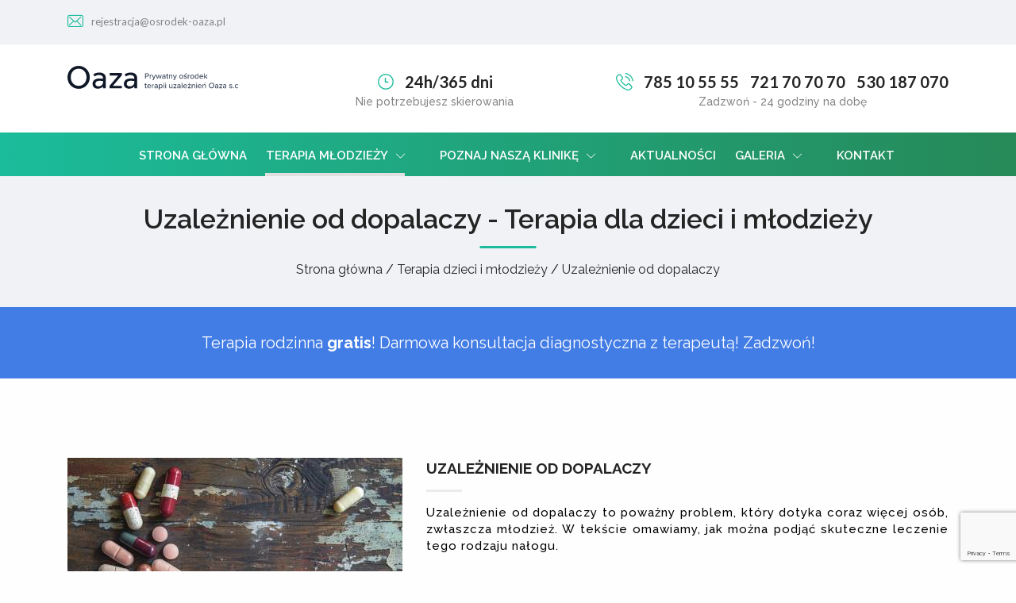

--- FILE ---
content_type: text/html; charset=UTF-8
request_url: https://www.terapiemlodziezy-oaza.pl/terapia-dzieci-i-mlodziezy/uzaleznienie-od-dopalaczy/
body_size: 16123
content:
<!doctype html>

<html class="no-js"  lang="pl-PL" prefix="og: https://ogp.me/ns#">

    <head>
        <meta charset="utf-8">
        <meta http-equiv="X-UA-Compatible" content="IE=edge">

        <meta name="viewport" content="width=device-width, initial-scale=1.0">

        <link rel="icon" href="https://www.terapiemlodziezy-oaza.pl/wp-content/themes/oaza2/favicon.png">
        <link href="https://www.terapiemlodziezy-oaza.pl/wp-content/themes/oaza2/assets/images/apple-icon-touch.png" rel="apple-touch-icon" />
        <!--[if IE]>
                <link rel="shortcut icon" href="https://www.terapiemlodziezy-oaza.pl/wp-content/themes/oaza2/favicon.ico">
        <![endif]-->
        <meta name="msapplication-TileImage" content="https://www.terapiemlodziezy-oaza.pl/wp-content/themes/oaza2/assets/images/win8-tile-icon.png">

        
<!-- Optymalizacja wyszukiwarek według Rank Math - https://rankmath.com/ -->
<title>Uzależnienie od dopalaczy u dzieci i młodzieży - Klinika dla nieletnich Oaza</title>
<meta name="description" content="Uzależnienie od dopalaczy to problem, który dotyczy głównie uczniów szkół gimnazjalnych i ponadgimnazjalnych. Terapia uzależnień młodzieży w ośrodku odwykowym to często jedyny ratunek, aby wyjść z nałogu."/>
<meta name="robots" content="follow, index, max-snippet:-1, max-video-preview:-1, max-image-preview:large"/>
<link rel="canonical" href="https://www.terapiemlodziezy-oaza.pl/terapia-dzieci-i-mlodziezy/uzaleznienie-od-dopalaczy/" />
<meta property="og:locale" content="pl_PL" />
<meta property="og:type" content="article" />
<meta property="og:title" content="Uzależnienie od dopalaczy u dzieci i młodzieży - Klinika dla nieletnich Oaza" />
<meta property="og:description" content="Uzależnienie od dopalaczy to problem, który dotyczy głównie uczniów szkół gimnazjalnych i ponadgimnazjalnych. Terapia uzależnień młodzieży w ośrodku odwykowym to często jedyny ratunek, aby wyjść z nałogu." />
<meta property="og:url" content="https://www.terapiemlodziezy-oaza.pl/terapia-dzieci-i-mlodziezy/uzaleznienie-od-dopalaczy/" />
<meta property="og:site_name" content="Klinika dla młodzieży Oaza" />
<meta property="og:updated_time" content="2026-01-13T10:49:54+00:00" />
<meta property="og:image" content="https://www.terapiemlodziezy-oaza.pl/wp-content/uploads/2026/01/dopalacze-i-narkotyki-4.jpg" />
<meta property="og:image:secure_url" content="https://www.terapiemlodziezy-oaza.pl/wp-content/uploads/2026/01/dopalacze-i-narkotyki-4.jpg" />
<meta property="og:image:width" content="1500" />
<meta property="og:image:height" content="1127" />
<meta property="og:image:alt" content="Uzależnienie od dopalaczy" />
<meta property="og:image:type" content="image/jpeg" />
<meta name="twitter:card" content="summary_large_image" />
<meta name="twitter:title" content="Uzależnienie od dopalaczy u dzieci i młodzieży - Klinika dla nieletnich Oaza" />
<meta name="twitter:description" content="Uzależnienie od dopalaczy to problem, który dotyczy głównie uczniów szkół gimnazjalnych i ponadgimnazjalnych. Terapia uzależnień młodzieży w ośrodku odwykowym to często jedyny ratunek, aby wyjść z nałogu." />
<meta name="twitter:image" content="https://www.terapiemlodziezy-oaza.pl/wp-content/uploads/2026/01/dopalacze-i-narkotyki-4.jpg" />
<!-- /Wtyczka Rank Math WordPress SEO -->

<style id='wp-img-auto-sizes-contain-inline-css' type='text/css'>
img:is([sizes=auto i],[sizes^="auto," i]){contain-intrinsic-size:3000px 1500px}
/*# sourceURL=wp-img-auto-sizes-contain-inline-css */
</style>
<style id='wp-block-library-inline-css' type='text/css'>
:root{--wp-block-synced-color:#7a00df;--wp-block-synced-color--rgb:122,0,223;--wp-bound-block-color:var(--wp-block-synced-color);--wp-editor-canvas-background:#ddd;--wp-admin-theme-color:#007cba;--wp-admin-theme-color--rgb:0,124,186;--wp-admin-theme-color-darker-10:#006ba1;--wp-admin-theme-color-darker-10--rgb:0,107,160.5;--wp-admin-theme-color-darker-20:#005a87;--wp-admin-theme-color-darker-20--rgb:0,90,135;--wp-admin-border-width-focus:2px}@media (min-resolution:192dpi){:root{--wp-admin-border-width-focus:1.5px}}.wp-element-button{cursor:pointer}:root .has-very-light-gray-background-color{background-color:#eee}:root .has-very-dark-gray-background-color{background-color:#313131}:root .has-very-light-gray-color{color:#eee}:root .has-very-dark-gray-color{color:#313131}:root .has-vivid-green-cyan-to-vivid-cyan-blue-gradient-background{background:linear-gradient(135deg,#00d084,#0693e3)}:root .has-purple-crush-gradient-background{background:linear-gradient(135deg,#34e2e4,#4721fb 50%,#ab1dfe)}:root .has-hazy-dawn-gradient-background{background:linear-gradient(135deg,#faaca8,#dad0ec)}:root .has-subdued-olive-gradient-background{background:linear-gradient(135deg,#fafae1,#67a671)}:root .has-atomic-cream-gradient-background{background:linear-gradient(135deg,#fdd79a,#004a59)}:root .has-nightshade-gradient-background{background:linear-gradient(135deg,#330968,#31cdcf)}:root .has-midnight-gradient-background{background:linear-gradient(135deg,#020381,#2874fc)}:root{--wp--preset--font-size--normal:16px;--wp--preset--font-size--huge:42px}.has-regular-font-size{font-size:1em}.has-larger-font-size{font-size:2.625em}.has-normal-font-size{font-size:var(--wp--preset--font-size--normal)}.has-huge-font-size{font-size:var(--wp--preset--font-size--huge)}.has-text-align-center{text-align:center}.has-text-align-left{text-align:left}.has-text-align-right{text-align:right}.has-fit-text{white-space:nowrap!important}#end-resizable-editor-section{display:none}.aligncenter{clear:both}.items-justified-left{justify-content:flex-start}.items-justified-center{justify-content:center}.items-justified-right{justify-content:flex-end}.items-justified-space-between{justify-content:space-between}.screen-reader-text{border:0;clip-path:inset(50%);height:1px;margin:-1px;overflow:hidden;padding:0;position:absolute;width:1px;word-wrap:normal!important}.screen-reader-text:focus{background-color:#ddd;clip-path:none;color:#444;display:block;font-size:1em;height:auto;left:5px;line-height:normal;padding:15px 23px 14px;text-decoration:none;top:5px;width:auto;z-index:100000}html :where(.has-border-color){border-style:solid}html :where([style*=border-top-color]){border-top-style:solid}html :where([style*=border-right-color]){border-right-style:solid}html :where([style*=border-bottom-color]){border-bottom-style:solid}html :where([style*=border-left-color]){border-left-style:solid}html :where([style*=border-width]){border-style:solid}html :where([style*=border-top-width]){border-top-style:solid}html :where([style*=border-right-width]){border-right-style:solid}html :where([style*=border-bottom-width]){border-bottom-style:solid}html :where([style*=border-left-width]){border-left-style:solid}html :where(img[class*=wp-image-]){height:auto;max-width:100%}:where(figure){margin:0 0 1em}html :where(.is-position-sticky){--wp-admin--admin-bar--position-offset:var(--wp-admin--admin-bar--height,0px)}@media screen and (max-width:600px){html :where(.is-position-sticky){--wp-admin--admin-bar--position-offset:0px}}

/*# sourceURL=wp-block-library-inline-css */
</style><style id='global-styles-inline-css' type='text/css'>
:root{--wp--preset--aspect-ratio--square: 1;--wp--preset--aspect-ratio--4-3: 4/3;--wp--preset--aspect-ratio--3-4: 3/4;--wp--preset--aspect-ratio--3-2: 3/2;--wp--preset--aspect-ratio--2-3: 2/3;--wp--preset--aspect-ratio--16-9: 16/9;--wp--preset--aspect-ratio--9-16: 9/16;--wp--preset--color--black: #000000;--wp--preset--color--cyan-bluish-gray: #abb8c3;--wp--preset--color--white: #ffffff;--wp--preset--color--pale-pink: #f78da7;--wp--preset--color--vivid-red: #cf2e2e;--wp--preset--color--luminous-vivid-orange: #ff6900;--wp--preset--color--luminous-vivid-amber: #fcb900;--wp--preset--color--light-green-cyan: #7bdcb5;--wp--preset--color--vivid-green-cyan: #00d084;--wp--preset--color--pale-cyan-blue: #8ed1fc;--wp--preset--color--vivid-cyan-blue: #0693e3;--wp--preset--color--vivid-purple: #9b51e0;--wp--preset--gradient--vivid-cyan-blue-to-vivid-purple: linear-gradient(135deg,rgb(6,147,227) 0%,rgb(155,81,224) 100%);--wp--preset--gradient--light-green-cyan-to-vivid-green-cyan: linear-gradient(135deg,rgb(122,220,180) 0%,rgb(0,208,130) 100%);--wp--preset--gradient--luminous-vivid-amber-to-luminous-vivid-orange: linear-gradient(135deg,rgb(252,185,0) 0%,rgb(255,105,0) 100%);--wp--preset--gradient--luminous-vivid-orange-to-vivid-red: linear-gradient(135deg,rgb(255,105,0) 0%,rgb(207,46,46) 100%);--wp--preset--gradient--very-light-gray-to-cyan-bluish-gray: linear-gradient(135deg,rgb(238,238,238) 0%,rgb(169,184,195) 100%);--wp--preset--gradient--cool-to-warm-spectrum: linear-gradient(135deg,rgb(74,234,220) 0%,rgb(151,120,209) 20%,rgb(207,42,186) 40%,rgb(238,44,130) 60%,rgb(251,105,98) 80%,rgb(254,248,76) 100%);--wp--preset--gradient--blush-light-purple: linear-gradient(135deg,rgb(255,206,236) 0%,rgb(152,150,240) 100%);--wp--preset--gradient--blush-bordeaux: linear-gradient(135deg,rgb(254,205,165) 0%,rgb(254,45,45) 50%,rgb(107,0,62) 100%);--wp--preset--gradient--luminous-dusk: linear-gradient(135deg,rgb(255,203,112) 0%,rgb(199,81,192) 50%,rgb(65,88,208) 100%);--wp--preset--gradient--pale-ocean: linear-gradient(135deg,rgb(255,245,203) 0%,rgb(182,227,212) 50%,rgb(51,167,181) 100%);--wp--preset--gradient--electric-grass: linear-gradient(135deg,rgb(202,248,128) 0%,rgb(113,206,126) 100%);--wp--preset--gradient--midnight: linear-gradient(135deg,rgb(2,3,129) 0%,rgb(40,116,252) 100%);--wp--preset--font-size--small: 13px;--wp--preset--font-size--medium: 20px;--wp--preset--font-size--large: 36px;--wp--preset--font-size--x-large: 42px;--wp--preset--spacing--20: 0.44rem;--wp--preset--spacing--30: 0.67rem;--wp--preset--spacing--40: 1rem;--wp--preset--spacing--50: 1.5rem;--wp--preset--spacing--60: 2.25rem;--wp--preset--spacing--70: 3.38rem;--wp--preset--spacing--80: 5.06rem;--wp--preset--shadow--natural: 6px 6px 9px rgba(0, 0, 0, 0.2);--wp--preset--shadow--deep: 12px 12px 50px rgba(0, 0, 0, 0.4);--wp--preset--shadow--sharp: 6px 6px 0px rgba(0, 0, 0, 0.2);--wp--preset--shadow--outlined: 6px 6px 0px -3px rgb(255, 255, 255), 6px 6px rgb(0, 0, 0);--wp--preset--shadow--crisp: 6px 6px 0px rgb(0, 0, 0);}:where(.is-layout-flex){gap: 0.5em;}:where(.is-layout-grid){gap: 0.5em;}body .is-layout-flex{display: flex;}.is-layout-flex{flex-wrap: wrap;align-items: center;}.is-layout-flex > :is(*, div){margin: 0;}body .is-layout-grid{display: grid;}.is-layout-grid > :is(*, div){margin: 0;}:where(.wp-block-columns.is-layout-flex){gap: 2em;}:where(.wp-block-columns.is-layout-grid){gap: 2em;}:where(.wp-block-post-template.is-layout-flex){gap: 1.25em;}:where(.wp-block-post-template.is-layout-grid){gap: 1.25em;}.has-black-color{color: var(--wp--preset--color--black) !important;}.has-cyan-bluish-gray-color{color: var(--wp--preset--color--cyan-bluish-gray) !important;}.has-white-color{color: var(--wp--preset--color--white) !important;}.has-pale-pink-color{color: var(--wp--preset--color--pale-pink) !important;}.has-vivid-red-color{color: var(--wp--preset--color--vivid-red) !important;}.has-luminous-vivid-orange-color{color: var(--wp--preset--color--luminous-vivid-orange) !important;}.has-luminous-vivid-amber-color{color: var(--wp--preset--color--luminous-vivid-amber) !important;}.has-light-green-cyan-color{color: var(--wp--preset--color--light-green-cyan) !important;}.has-vivid-green-cyan-color{color: var(--wp--preset--color--vivid-green-cyan) !important;}.has-pale-cyan-blue-color{color: var(--wp--preset--color--pale-cyan-blue) !important;}.has-vivid-cyan-blue-color{color: var(--wp--preset--color--vivid-cyan-blue) !important;}.has-vivid-purple-color{color: var(--wp--preset--color--vivid-purple) !important;}.has-black-background-color{background-color: var(--wp--preset--color--black) !important;}.has-cyan-bluish-gray-background-color{background-color: var(--wp--preset--color--cyan-bluish-gray) !important;}.has-white-background-color{background-color: var(--wp--preset--color--white) !important;}.has-pale-pink-background-color{background-color: var(--wp--preset--color--pale-pink) !important;}.has-vivid-red-background-color{background-color: var(--wp--preset--color--vivid-red) !important;}.has-luminous-vivid-orange-background-color{background-color: var(--wp--preset--color--luminous-vivid-orange) !important;}.has-luminous-vivid-amber-background-color{background-color: var(--wp--preset--color--luminous-vivid-amber) !important;}.has-light-green-cyan-background-color{background-color: var(--wp--preset--color--light-green-cyan) !important;}.has-vivid-green-cyan-background-color{background-color: var(--wp--preset--color--vivid-green-cyan) !important;}.has-pale-cyan-blue-background-color{background-color: var(--wp--preset--color--pale-cyan-blue) !important;}.has-vivid-cyan-blue-background-color{background-color: var(--wp--preset--color--vivid-cyan-blue) !important;}.has-vivid-purple-background-color{background-color: var(--wp--preset--color--vivid-purple) !important;}.has-black-border-color{border-color: var(--wp--preset--color--black) !important;}.has-cyan-bluish-gray-border-color{border-color: var(--wp--preset--color--cyan-bluish-gray) !important;}.has-white-border-color{border-color: var(--wp--preset--color--white) !important;}.has-pale-pink-border-color{border-color: var(--wp--preset--color--pale-pink) !important;}.has-vivid-red-border-color{border-color: var(--wp--preset--color--vivid-red) !important;}.has-luminous-vivid-orange-border-color{border-color: var(--wp--preset--color--luminous-vivid-orange) !important;}.has-luminous-vivid-amber-border-color{border-color: var(--wp--preset--color--luminous-vivid-amber) !important;}.has-light-green-cyan-border-color{border-color: var(--wp--preset--color--light-green-cyan) !important;}.has-vivid-green-cyan-border-color{border-color: var(--wp--preset--color--vivid-green-cyan) !important;}.has-pale-cyan-blue-border-color{border-color: var(--wp--preset--color--pale-cyan-blue) !important;}.has-vivid-cyan-blue-border-color{border-color: var(--wp--preset--color--vivid-cyan-blue) !important;}.has-vivid-purple-border-color{border-color: var(--wp--preset--color--vivid-purple) !important;}.has-vivid-cyan-blue-to-vivid-purple-gradient-background{background: var(--wp--preset--gradient--vivid-cyan-blue-to-vivid-purple) !important;}.has-light-green-cyan-to-vivid-green-cyan-gradient-background{background: var(--wp--preset--gradient--light-green-cyan-to-vivid-green-cyan) !important;}.has-luminous-vivid-amber-to-luminous-vivid-orange-gradient-background{background: var(--wp--preset--gradient--luminous-vivid-amber-to-luminous-vivid-orange) !important;}.has-luminous-vivid-orange-to-vivid-red-gradient-background{background: var(--wp--preset--gradient--luminous-vivid-orange-to-vivid-red) !important;}.has-very-light-gray-to-cyan-bluish-gray-gradient-background{background: var(--wp--preset--gradient--very-light-gray-to-cyan-bluish-gray) !important;}.has-cool-to-warm-spectrum-gradient-background{background: var(--wp--preset--gradient--cool-to-warm-spectrum) !important;}.has-blush-light-purple-gradient-background{background: var(--wp--preset--gradient--blush-light-purple) !important;}.has-blush-bordeaux-gradient-background{background: var(--wp--preset--gradient--blush-bordeaux) !important;}.has-luminous-dusk-gradient-background{background: var(--wp--preset--gradient--luminous-dusk) !important;}.has-pale-ocean-gradient-background{background: var(--wp--preset--gradient--pale-ocean) !important;}.has-electric-grass-gradient-background{background: var(--wp--preset--gradient--electric-grass) !important;}.has-midnight-gradient-background{background: var(--wp--preset--gradient--midnight) !important;}.has-small-font-size{font-size: var(--wp--preset--font-size--small) !important;}.has-medium-font-size{font-size: var(--wp--preset--font-size--medium) !important;}.has-large-font-size{font-size: var(--wp--preset--font-size--large) !important;}.has-x-large-font-size{font-size: var(--wp--preset--font-size--x-large) !important;}
/*# sourceURL=global-styles-inline-css */
</style>

<style id='classic-theme-styles-inline-css' type='text/css'>
/*! This file is auto-generated */
.wp-block-button__link{color:#fff;background-color:#32373c;border-radius:9999px;box-shadow:none;text-decoration:none;padding:calc(.667em + 2px) calc(1.333em + 2px);font-size:1.125em}.wp-block-file__button{background:#32373c;color:#fff;text-decoration:none}
/*# sourceURL=/wp-includes/css/classic-themes.min.css */
</style>
<link rel='stylesheet' id='wpo_min-header-0-css' href='https://www.terapiemlodziezy-oaza.pl/wp-content/cache/wpo-minify/1769596844/assets/wpo-minify-header-da5935a9.min.css' type='text/css' media='all' />
<script type="text/javascript" src="https://www.terapiemlodziezy-oaza.pl/wp-includes/js/jquery/jquery.min.js" id="jquery-core-js"></script>
<script type="text/javascript" src="https://www.terapiemlodziezy-oaza.pl/wp-includes/js/jquery/jquery-migrate.min.js" id="jquery-migrate-js"></script>
<script type="text/javascript" src="https://www.terapiemlodziezy-oaza.pl/wp-includes/js/jquery/ui/core.min.js" id="jquery-ui-core-js"></script>
<script type="text/javascript" src="https://www.terapiemlodziezy-oaza.pl/wp-content/plugins/crelly-slider/js/jquery.crellyslider.min.js" id="jquery.crellyslider.min-js"></script>
<link rel="https://api.w.org/" href="https://www.terapiemlodziezy-oaza.pl/wp-json/" />		<style type="text/css" id="wp-custom-css">
			.team img {
	padding-left: 30px;
	max-height: 160px;
}


.promotion {
	background: #427ce5;
}

.page-template-template-about .about-team .team-col .team-box {
    position: relative;
    height: 266px;
    border: 1px solid #e0e0e0;
    margin-bottom: 30px;
}

.page-template-template-about .about-team .img-thumb .team-see-more {
    padding-left: 420px;
}

@media screen and (min-width: 40em){
h1 {
    font-size: 2.0rem;
}
}

.main-section {
    text-align: center;
    padding: 41px 0 93px;
}


header .menu .is-dropdown-submenu {
    border: none;
    padding: 10px 0;
    min-width: 280px;
}

.single .single-p-cont p, .single .single-p-cont li {
	color: #000;
}

.logo {
	    height: 30px;
}		</style>
		
<meta name="google-site-verification" content="-OApOfJOaDq069o2ku0nepFqqyMl-25K9_aFSDfDUzA" />
	

    </head>

    <body class="wp-singular oferta-template-default single single-oferta postid-921 wp-theme-oaza2" itemscope itemtype="https://schema.org/WebPage">

        <div class="off-canvas-wrapper">

            <div class="off-canvas-wrapper-inner" data-off-canvas-wrapper>

                <div class="off-canvas position-right show-for-small-only" id="off-canvas" data-off-canvas data-position="right">
	<ul id="menu-menu-glowne" class="vertical menu" data-accordion-menu><li id="menu-item-2839" class="menu-item menu-item-type-custom menu-item-object-custom menu-item-home menu-item-2839"><a href="https://www.terapiemlodziezy-oaza.pl/">Strona główna</a></li>
<li id="menu-item-2825" class="menu-item menu-item-type-custom menu-item-object-custom current-menu-ancestor current-menu-parent menu-item-has-children menu-item-2825 active"><a href="https://www.terapiemlodziezy-oaza.pl/terapia-dzieci-i-mlodziezy/">Terapia młodzieży</a>
<ul class="vertical menu">
	<li id="menu-item-1124" class="menu-item menu-item-type-post_type menu-item-object-oferta menu-item-has-children menu-item-1124"><a href="https://www.terapiemlodziezy-oaza.pl/terapia-dzieci-i-mlodziezy/uzaleznienie-od-narkotykow/">Leczenie uzależnienia od narkotyków</a>
	<ul class="vertical menu">
		<li id="menu-item-3216" class="menu-item menu-item-type-post_type menu-item-object-oferta menu-item-3216"><a href="https://www.terapiemlodziezy-oaza.pl/terapia-dzieci-i-mlodziezy/uzaleznienie-od-narkotykow/fazy-uzaleznienia-od-narkotykow/">Fazy uzależnienia od narkotyków</a></li>
		<li id="menu-item-3215" class="menu-item menu-item-type-post_type menu-item-object-oferta menu-item-3215"><a href="https://www.terapiemlodziezy-oaza.pl/terapia-dzieci-i-mlodziezy/uzaleznienie-od-narkotykow/rodzaje-narkotykow/">Rodzaje narkotyków</a></li>
	</ul>
</li>
	<li id="menu-item-1126" class="menu-item menu-item-type-post_type menu-item-object-oferta current-menu-item menu-item-1126 active"><a href="https://www.terapiemlodziezy-oaza.pl/terapia-dzieci-i-mlodziezy/uzaleznienie-od-dopalaczy/" aria-current="page">Uzależnienie od dopalaczy</a></li>
	<li id="menu-item-1119" class="menu-item menu-item-type-post_type menu-item-object-oferta menu-item-has-children menu-item-1119"><a href="https://www.terapiemlodziezy-oaza.pl/terapia-dzieci-i-mlodziezy/uzaleznienie-od-alkoholu/">Leczenie alkoholizmu</a>
	<ul class="vertical menu">
		<li id="menu-item-3201" class="menu-item menu-item-type-post_type menu-item-object-oferta menu-item-3201"><a href="https://www.terapiemlodziezy-oaza.pl/terapia-dzieci-i-mlodziezy/uzaleznienie-od-alkoholu/skutki-alkoholizmu/">Skutki alkoholizmu</a></li>
		<li id="menu-item-3166" class="menu-item menu-item-type-post_type menu-item-object-oferta menu-item-3166"><a href="https://www.terapiemlodziezy-oaza.pl/terapia-dzieci-i-mlodziezy/uzaleznienie-od-alkoholu/objawy-alkoholizmu/">Fazy i objawy alkoholizmu</a></li>
		<li id="menu-item-3165" class="menu-item menu-item-type-post_type menu-item-object-oferta menu-item-3165"><a href="https://www.terapiemlodziezy-oaza.pl/terapia-dzieci-i-mlodziezy/uzaleznienie-od-alkoholu/jak-pomoc-alkoholikowi/">Jak pomóc alkoholikowi?</a></li>
		<li id="menu-item-3181" class="menu-item menu-item-type-post_type menu-item-object-oferta menu-item-3181"><a href="https://www.terapiemlodziezy-oaza.pl/terapia-dzieci-i-mlodziezy/uzaleznienie-od-alkoholu/kiedy-leczyc-alkoholizm/">Kiedy leczyć alkoholizm?</a></li>
		<li id="menu-item-3180" class="menu-item menu-item-type-post_type menu-item-object-oferta menu-item-3180"><a href="https://www.terapiemlodziezy-oaza.pl/terapia-dzieci-i-mlodziezy/uzaleznienie-od-alkoholu/ile-trwa-leczenie-alkoholizmu/">Ile trwa leczenie alkoholizmu?</a></li>
		<li id="menu-item-3199" class="menu-item menu-item-type-post_type menu-item-object-oferta menu-item-3199"><a href="https://www.terapiemlodziezy-oaza.pl/terapia-dzieci-i-mlodziezy/uzaleznienie-od-alkoholu/ile-kosztuje-leczenie-alkoholizmu/">Ile kosztuje leczenie alkoholizmu?</a></li>
		<li id="menu-item-3198" class="menu-item menu-item-type-post_type menu-item-object-oferta menu-item-3198"><a href="https://www.terapiemlodziezy-oaza.pl/terapia-dzieci-i-mlodziezy/uzaleznienie-od-alkoholu/jak-samemu-leczyc-sie-z-alkoholizmu/">Jak samemu leczyć się z alkoholizmu?</a></li>
		<li id="menu-item-3197" class="menu-item menu-item-type-post_type menu-item-object-oferta menu-item-3197"><a href="https://www.terapiemlodziezy-oaza.pl/terapia-dzieci-i-mlodziezy/uzaleznienie-od-alkoholu/czy-leczenie-bez-zgody-alkoholika-jest-mozliwe/">Czy leczenie bez zgody alkoholika jest możliwe?</a></li>
	</ul>
</li>
	<li id="menu-item-1141" class="menu-item menu-item-type-post_type menu-item-object-oferta menu-item-1141"><a href="https://www.terapiemlodziezy-oaza.pl/terapia-dzieci-i-mlodziezy/uzaleznienie-od-internetu/">Uzależnienie od internetu</a></li>
	<li id="menu-item-1120" class="menu-item menu-item-type-post_type menu-item-object-oferta menu-item-1120"><a href="https://www.terapiemlodziezy-oaza.pl/terapia-dzieci-i-mlodziezy/uzaleznienie-od-komputera/">Uzależnienie od komputera</a></li>
	<li id="menu-item-1156" class="menu-item menu-item-type-post_type menu-item-object-oferta menu-item-1156"><a href="https://www.terapiemlodziezy-oaza.pl/terapia-dzieci-i-mlodziezy/uzaleznienie-od-gier/">Uzależnienie od gier</a></li>
	<li id="menu-item-1125" class="menu-item menu-item-type-post_type menu-item-object-oferta menu-item-1125"><a href="https://www.terapiemlodziezy-oaza.pl/terapia-dzieci-i-mlodziezy/uzaleznienie-od-hazardu/">Uzależnienie od hazardu</a></li>
	<li id="menu-item-1121" class="menu-item menu-item-type-post_type menu-item-object-oferta menu-item-1121"><a href="https://www.terapiemlodziezy-oaza.pl/terapia-dzieci-i-mlodziezy/uzaleznienie-hazardu-internecie/">Uzależnienie od hazardu w internecie</a></li>
	<li id="menu-item-1123" class="menu-item menu-item-type-post_type menu-item-object-oferta menu-item-1123"><a href="https://www.terapiemlodziezy-oaza.pl/terapia-dzieci-i-mlodziezy/seksoholizm/">Seksoholizm</a></li>
	<li id="menu-item-1171" class="menu-item menu-item-type-post_type menu-item-object-oferta menu-item-1171"><a href="https://www.terapiemlodziezy-oaza.pl/terapia-dzieci-i-mlodziezy/uzaleznienie-od-telefonu/">Uzależnienie od telefonu</a></li>
	<li id="menu-item-1122" class="menu-item menu-item-type-post_type menu-item-object-oferta menu-item-1122"><a href="https://www.terapiemlodziezy-oaza.pl/terapia-dzieci-i-mlodziezy/wspoluzaleznienie/">Współuzależnienie</a></li>
</ul>
</li>
<li id="menu-item-690" class="menu-item menu-item-type-post_type menu-item-object-page menu-item-has-children menu-item-690"><a href="https://www.terapiemlodziezy-oaza.pl/o-nas/">Poznaj naszą klinikę</a>
<ul class="vertical menu">
	<li id="menu-item-686" class="menu-item menu-item-type-post_type menu-item-object-page menu-item-has-children menu-item-686"><a href="https://www.terapiemlodziezy-oaza.pl/pobyt/">Pobyt</a>
	<ul class="vertical menu">
		<li id="menu-item-2769" class="menu-item menu-item-type-post_type menu-item-object-page menu-item-2769"><a href="https://www.terapiemlodziezy-oaza.pl/warunki-pobytu/">Warunki pobytu</a></li>
		<li id="menu-item-695" class="menu-item menu-item-type-post_type menu-item-object-page menu-item-695"><a href="https://www.terapiemlodziezy-oaza.pl/pobyt/program/">Program</a></li>
	</ul>
</li>
	<li id="menu-item-3232" class="menu-item menu-item-type-post_type menu-item-object-page menu-item-3232"><a href="https://www.terapiemlodziezy-oaza.pl/przyjecie-do-osrodka/">Przyjęcie do ośrodka</a></li>
</ul>
</li>
<li id="menu-item-689" class="menu-item menu-item-type-post_type menu-item-object-page current_page_parent menu-item-689"><a href="https://www.terapiemlodziezy-oaza.pl/aktualnosci/">Aktualności</a></li>
<li id="menu-item-1297" class="menu-item menu-item-type-custom menu-item-object-custom menu-item-has-children menu-item-1297"><a href="#">Galeria</a>
<ul class="vertical menu">
	<li id="menu-item-1303" class="menu-item menu-item-type-post_type menu-item-object-page menu-item-1303"><a href="https://www.terapiemlodziezy-oaza.pl/galeria-osrodek/">Ośrodek</a></li>
	<li id="menu-item-1649" class="menu-item menu-item-type-post_type menu-item-object-page menu-item-1649"><a href="https://www.terapiemlodziezy-oaza.pl/okolica/">Okolica i wycieczki</a></li>
	<li id="menu-item-2116" class="menu-item menu-item-type-post_type menu-item-object-page menu-item-2116"><a href="https://www.terapiemlodziezy-oaza.pl/mapa-3d/">Mapa 3D</a></li>
</ul>
</li>
<li id="menu-item-691" class="menu-item menu-item-type-post_type menu-item-object-page menu-item-691"><a href="https://www.terapiemlodziezy-oaza.pl/kontakt/">Kontakt</a></li>
</ul></div>

                <div class="off-canvas-content" data-off-canvas-content>

                    <header class="header" itemscope itemtype="https://schema.org/WPHeader">

                        <!-- By default, this menu will use off-canvas for small
         and a topbar for medium-up -->

<div class="top-info">
    <div class="row">
        <div class="columns medium-12">
        
            <div class="header-icons header-phone">
                <span class="icon-envelope_2"></span><a href="mailto:rejestracja@osrodek-oaza.pl">rejestracja@osrodek-oaza.pl</a>
            </div>
<!--
            <div class="top-header-search">
                <form role="search" method="get" class="search-form" action="https://www.terapiemlodziezy-oaza.pl/">
	<label>
		<input type="search" class="search-field" placeholder="Szukaj" value="" name="s" title="Search for:" />
	</label>
	<input type="submit" class="search-submit button" value="Search" />
</form>            </div>
-->
        </div>
    </div>
</div>

<div class="top-bar" id="top-bar-menu">
    <div class="row">
        <div class="columns medium-12">
            <div class="top-bar-left float-left" itemscope itemtype="https://schema.org/SiteNavigationElement">
                <a href="/"><img alt="img" src="https://www.terapiemlodziezy-oaza.pl/wp-content/uploads/2024/09/logo.svg" class="logo"></a>            </div>
            <div class="header-logo-bar">
                <div class="header-time">
                    <div class="time-title1" style="background-image: url(https://www.terapiemlodziezy-oaza.pl/wp-content/uploads/2017/03/clock.svg)">24h/365 dni</div>
                    <div class="header-time-desc">Nie potrzebujesz skierowania</div>
                </div>
                <div class="header-time">
                    <div class="time-title2">
                        <a style="background-image: url(https://www.terapiemlodziezy-oaza.pl/wp-content/uploads/2017/03/phone-call.svg)" href="tel:785105555">785 10 55 55</a>  <a style="padding-left: 10px;" href="tel:721 70 70 70">721 70 70 70</a> <a style="padding-left: 10px;" href="tel:530 187 070">530 187 070</a>
                    </div>
                    <div class="header-time-desc">Zadzwoń - 24 godziny na dobę</div>
                </div>
            </div>
            <div class="top-bar-right float-right show-for-small-only" itemscope itemtype="https://schema.org/SiteNavigationElement">
                <ul class="menu">
                    <!-- <li><button class="menu-icon" type="button" data-toggle="off-canvas"></button></li> -->
                    <li itemprop="url"><a data-toggle="off-canvas" itemprop="name" title='Menu'>Menu</a></li>
                </ul>
            </div>
        </div>
    </div>
</div>

<div class="top-menu-main">
    <div class="row">
        <div class="columns medium-12">
            <a class="menu-click">MENU</a>
            <div itemscope itemtype="https://schema.org/SiteNavigationElement">
                <ul id="menu-menu-glowne-1" class="vertical medium-horizontal menu" data-responsive-menu="accordion medium-dropdown"><li itemprop="url"  class="menu-item menu-item-type-custom menu-item-object-custom menu-item-home menu-item-2839"><a itemprop="name"  href="https://www.terapiemlodziezy-oaza.pl/">Strona główna</a></li>
<li itemprop="url"  class="menu-item menu-item-type-custom menu-item-object-custom current-menu-ancestor current-menu-parent menu-item-has-children menu-item-2825 active"><a itemprop="name"  href="https://www.terapiemlodziezy-oaza.pl/terapia-dzieci-i-mlodziezy/">Terapia młodzieży</a>
<ul class="menu">
	<li itemprop="url"  class="menu-item menu-item-type-post_type menu-item-object-oferta menu-item-has-children menu-item-1124"><a itemprop="name"  href="https://www.terapiemlodziezy-oaza.pl/terapia-dzieci-i-mlodziezy/uzaleznienie-od-narkotykow/">Leczenie uzależnienia od narkotyków</a>
	<ul class="menu">
		<li itemprop="url"  class="menu-item menu-item-type-post_type menu-item-object-oferta menu-item-3216"><a itemprop="name"  href="https://www.terapiemlodziezy-oaza.pl/terapia-dzieci-i-mlodziezy/uzaleznienie-od-narkotykow/fazy-uzaleznienia-od-narkotykow/">Fazy uzależnienia od narkotyków</a></li>
		<li itemprop="url"  class="menu-item menu-item-type-post_type menu-item-object-oferta menu-item-3215"><a itemprop="name"  href="https://www.terapiemlodziezy-oaza.pl/terapia-dzieci-i-mlodziezy/uzaleznienie-od-narkotykow/rodzaje-narkotykow/">Rodzaje narkotyków</a></li>
	</ul>
</li>
	<li itemprop="url"  class="menu-item menu-item-type-post_type menu-item-object-oferta current-menu-item menu-item-1126 active"><a itemprop="name"  href="https://www.terapiemlodziezy-oaza.pl/terapia-dzieci-i-mlodziezy/uzaleznienie-od-dopalaczy/">Uzależnienie od dopalaczy</a></li>
	<li itemprop="url"  class="menu-item menu-item-type-post_type menu-item-object-oferta menu-item-has-children menu-item-1119"><a itemprop="name"  href="https://www.terapiemlodziezy-oaza.pl/terapia-dzieci-i-mlodziezy/uzaleznienie-od-alkoholu/">Leczenie alkoholizmu</a>
	<ul class="menu">
		<li itemprop="url"  class="menu-item menu-item-type-post_type menu-item-object-oferta menu-item-3201"><a itemprop="name"  href="https://www.terapiemlodziezy-oaza.pl/terapia-dzieci-i-mlodziezy/uzaleznienie-od-alkoholu/skutki-alkoholizmu/">Skutki alkoholizmu</a></li>
		<li itemprop="url"  class="menu-item menu-item-type-post_type menu-item-object-oferta menu-item-3166"><a itemprop="name"  href="https://www.terapiemlodziezy-oaza.pl/terapia-dzieci-i-mlodziezy/uzaleznienie-od-alkoholu/objawy-alkoholizmu/">Fazy i objawy alkoholizmu</a></li>
		<li itemprop="url"  class="menu-item menu-item-type-post_type menu-item-object-oferta menu-item-3165"><a itemprop="name"  href="https://www.terapiemlodziezy-oaza.pl/terapia-dzieci-i-mlodziezy/uzaleznienie-od-alkoholu/jak-pomoc-alkoholikowi/">Jak pomóc alkoholikowi?</a></li>
		<li itemprop="url"  class="menu-item menu-item-type-post_type menu-item-object-oferta menu-item-3181"><a itemprop="name"  href="https://www.terapiemlodziezy-oaza.pl/terapia-dzieci-i-mlodziezy/uzaleznienie-od-alkoholu/kiedy-leczyc-alkoholizm/">Kiedy leczyć alkoholizm?</a></li>
		<li itemprop="url"  class="menu-item menu-item-type-post_type menu-item-object-oferta menu-item-3180"><a itemprop="name"  href="https://www.terapiemlodziezy-oaza.pl/terapia-dzieci-i-mlodziezy/uzaleznienie-od-alkoholu/ile-trwa-leczenie-alkoholizmu/">Ile trwa leczenie alkoholizmu?</a></li>
		<li itemprop="url"  class="menu-item menu-item-type-post_type menu-item-object-oferta menu-item-3199"><a itemprop="name"  href="https://www.terapiemlodziezy-oaza.pl/terapia-dzieci-i-mlodziezy/uzaleznienie-od-alkoholu/ile-kosztuje-leczenie-alkoholizmu/">Ile kosztuje leczenie alkoholizmu?</a></li>
		<li itemprop="url"  class="menu-item menu-item-type-post_type menu-item-object-oferta menu-item-3198"><a itemprop="name"  href="https://www.terapiemlodziezy-oaza.pl/terapia-dzieci-i-mlodziezy/uzaleznienie-od-alkoholu/jak-samemu-leczyc-sie-z-alkoholizmu/">Jak samemu leczyć się z alkoholizmu?</a></li>
		<li itemprop="url"  class="menu-item menu-item-type-post_type menu-item-object-oferta menu-item-3197"><a itemprop="name"  href="https://www.terapiemlodziezy-oaza.pl/terapia-dzieci-i-mlodziezy/uzaleznienie-od-alkoholu/czy-leczenie-bez-zgody-alkoholika-jest-mozliwe/">Czy leczenie bez zgody alkoholika jest możliwe?</a></li>
	</ul>
</li>
	<li itemprop="url"  class="menu-item menu-item-type-post_type menu-item-object-oferta menu-item-1141"><a itemprop="name"  href="https://www.terapiemlodziezy-oaza.pl/terapia-dzieci-i-mlodziezy/uzaleznienie-od-internetu/">Uzależnienie od internetu</a></li>
	<li itemprop="url"  class="menu-item menu-item-type-post_type menu-item-object-oferta menu-item-1120"><a itemprop="name"  href="https://www.terapiemlodziezy-oaza.pl/terapia-dzieci-i-mlodziezy/uzaleznienie-od-komputera/">Uzależnienie od komputera</a></li>
	<li itemprop="url"  class="menu-item menu-item-type-post_type menu-item-object-oferta menu-item-1156"><a itemprop="name"  href="https://www.terapiemlodziezy-oaza.pl/terapia-dzieci-i-mlodziezy/uzaleznienie-od-gier/">Uzależnienie od gier</a></li>
	<li itemprop="url"  class="menu-item menu-item-type-post_type menu-item-object-oferta menu-item-1125"><a itemprop="name"  href="https://www.terapiemlodziezy-oaza.pl/terapia-dzieci-i-mlodziezy/uzaleznienie-od-hazardu/">Uzależnienie od hazardu</a></li>
	<li itemprop="url"  class="menu-item menu-item-type-post_type menu-item-object-oferta menu-item-1121"><a itemprop="name"  href="https://www.terapiemlodziezy-oaza.pl/terapia-dzieci-i-mlodziezy/uzaleznienie-hazardu-internecie/">Uzależnienie od hazardu w internecie</a></li>
	<li itemprop="url"  class="menu-item menu-item-type-post_type menu-item-object-oferta menu-item-1123"><a itemprop="name"  href="https://www.terapiemlodziezy-oaza.pl/terapia-dzieci-i-mlodziezy/seksoholizm/">Seksoholizm</a></li>
	<li itemprop="url"  class="menu-item menu-item-type-post_type menu-item-object-oferta menu-item-1171"><a itemprop="name"  href="https://www.terapiemlodziezy-oaza.pl/terapia-dzieci-i-mlodziezy/uzaleznienie-od-telefonu/">Uzależnienie od telefonu</a></li>
	<li itemprop="url"  class="menu-item menu-item-type-post_type menu-item-object-oferta menu-item-1122"><a itemprop="name"  href="https://www.terapiemlodziezy-oaza.pl/terapia-dzieci-i-mlodziezy/wspoluzaleznienie/">Współuzależnienie</a></li>
</ul>
</li>
<li itemprop="url"  class="menu-item menu-item-type-post_type menu-item-object-page menu-item-has-children menu-item-690"><a itemprop="name"  href="https://www.terapiemlodziezy-oaza.pl/o-nas/">Poznaj naszą klinikę</a>
<ul class="menu">
	<li itemprop="url"  class="menu-item menu-item-type-post_type menu-item-object-page menu-item-has-children menu-item-686"><a itemprop="name"  href="https://www.terapiemlodziezy-oaza.pl/pobyt/">Pobyt</a>
	<ul class="menu">
		<li itemprop="url"  class="menu-item menu-item-type-post_type menu-item-object-page menu-item-2769"><a itemprop="name"  href="https://www.terapiemlodziezy-oaza.pl/warunki-pobytu/">Warunki pobytu</a></li>
		<li itemprop="url"  class="menu-item menu-item-type-post_type menu-item-object-page menu-item-695"><a itemprop="name"  href="https://www.terapiemlodziezy-oaza.pl/pobyt/program/">Program</a></li>
	</ul>
</li>
	<li itemprop="url"  class="menu-item menu-item-type-post_type menu-item-object-page menu-item-3232"><a itemprop="name"  href="https://www.terapiemlodziezy-oaza.pl/przyjecie-do-osrodka/">Przyjęcie do ośrodka</a></li>
</ul>
</li>
<li itemprop="url"  class="menu-item menu-item-type-post_type menu-item-object-page current_page_parent menu-item-689"><a itemprop="name"  href="https://www.terapiemlodziezy-oaza.pl/aktualnosci/">Aktualności</a></li>
<li itemprop="url"  class="menu-item menu-item-type-custom menu-item-object-custom menu-item-has-children menu-item-1297"><a itemprop="name"  href="#">Galeria</a>
<ul class="menu">
	<li itemprop="url"  class="menu-item menu-item-type-post_type menu-item-object-page menu-item-1303"><a itemprop="name"  href="https://www.terapiemlodziezy-oaza.pl/galeria-osrodek/">Ośrodek</a></li>
	<li itemprop="url"  class="menu-item menu-item-type-post_type menu-item-object-page menu-item-1649"><a itemprop="name"  href="https://www.terapiemlodziezy-oaza.pl/okolica/">Okolica i wycieczki</a></li>
	<li itemprop="url"  class="menu-item menu-item-type-post_type menu-item-object-page menu-item-2116"><a itemprop="name"  href="https://www.terapiemlodziezy-oaza.pl/mapa-3d/">Mapa 3D</a></li>
</ul>
</li>
<li itemprop="url"  class="menu-item menu-item-type-post_type menu-item-object-page menu-item-691"><a itemprop="name"  href="https://www.terapiemlodziezy-oaza.pl/kontakt/">Kontakt</a></li>
</ul>            </div>
        </div>
    </div>
</div>

<div class="breadcrumb-cont">

    <div class="row">
        <div class="columns medium-12">
            
            <h1 class="main-h1">Uzależnienie od dopalaczy - Terapia dla dzieci i młodzieży</h1>
            
            <div class="breadcrumbs" typeof="BreadcrumbList" vocab="https://schema.org/">
                <span property="itemListElement" typeof="ListItem"><a property="item" typeof="WebPage" title="Go to Klinika dla młodzieży Oaza." href="https://www.terapiemlodziezy-oaza.pl" class="home"><span property="name">Strona główna</span></a><meta property="position" content="1"></span> / <span property="itemListElement" typeof="ListItem"><a property="item" typeof="WebPage" title="Go to Terapia dzieci i młodzieży." href="https://www.terapiemlodziezy-oaza.pl/terapia-dzieci-i-mlodziezy/" class="oferta-root post post-oferta"><span property="name">Terapia dzieci i młodzieży</span></a><meta property="position" content="2"></span> / <span property="itemListElement" typeof="ListItem"><span property="name">Uzależnienie od dopalaczy</span><meta property="position" content="3"></span>            </div>
        </div>
    </div>
</div>
                    </header>
                  
					                    
                                            <div class="promotion">
                            <div class="row">
                                <div class="columns medium-12">
                                    Terapia rodzinna <strong>gratis</strong>! Darmowa konsultacja diagnostyczna z terapeutą! Zadzwoń!                                </div>
                            </div>
                        </div>
                    
<div class="all-content">
    <div class="row">
        <div class="columns medium-12">
                        <img alt="image" class="single-img" src="https://www.terapiemlodziezy-oaza.pl/wp-content/uploads/2026/01/dopalacze-i-narkotyki-4-422x317.jpg"/>
                        <div><h2><span>Uzależnienie od dopalaczy</span></h2>
            <div class="single-date">21.02.17</div>
            <div class="single-p-cont"><p style="font-weight: 500; letter-spacing: 1px">Uzależnienie od dopalaczy to poważny problem, który dotyka coraz więcej osób, zwłaszcza młodzież. W tekście omawiamy, jak można podjąć skuteczne leczenie tego rodzaju nałogu.</p>
<p>Skoncentrujemy się na różnych etapach walki z nałogiem, takich jak detoksykacja, psychoterapia i farmakoterapia. Dowiesz się, jakie techniki pomagają wyjść z pułapki nałogu i jakie wsparcie jest dostępne dla osób zmagających się z uzależnieniem. Ten materiał pozwoli Ci zrozumieć, jak wyjść z uzależnienia od dopalaczy i na co warto zwrócić uwagę przy wyborze odpowiedniej placówki.</p>
<div class="box-area">
<h2>Czym jest uzależnienie od dopalaczy?</h2>
<p>Uzależnienie od dopalaczy to poważny problem, który szczególnie dotyka młodych ludzi. Substancje te wywołują zarówno psychiczną, jak i fizyczną potrzebę ich zażywania. Dopalacze składają się z naturalnych i syntetycznych składników, które wpływają na układ nerwowy, wywołując euforię i halucynacje. Niestety, odstawienie tych substancji jest trudne z powodu objawów abstynencyjnych, a to bardzo utrudnia zerwanie z nałogiem. Co gorsza, skład dopalaczy często się zmienia, co sprawia, że ich działanie jest nieprzewidywalne i niebezpieczne.</p>
</div>
<p><center><a id="do_kontakt" class="myButton" href="tel:721 70 70 70">Masz problem z dopalaczami? Zadzwoń!</a></center></p>
<div class="box-area">
<h2>Jakie są objawy uzależnienia od dopalaczy?</h2>
<p>Objawy uzależnienia od dopalaczy dzielą się na zmiany fizyczne i behawioralne. Do fizycznych objawów należą:</p>
<ul>
<li>bladość skóry,</li>
<li>nagłe chudnięcie,</li>
<li>owrzodzenia przy nosie,</li>
<li>przekrwione oczy,</li>
<li>zmienione źrenice.</li>
</ul>
<p>Osoby uzależnione często zaniedbują higienę, mają słabsze zęby i czują się osłabione. Występują też bóle, wymioty i omdlenia. </p>
<p>Behawioralne objawy uzależnienia od dopalaczy obejmują huśtawki nastrojów od euforii po depresję, unikanie bliskich, napady agresji i zaniedbywanie dawnych zainteresowań. Uzależnienie sprawia, że życie kręci się wokół zdobywania i używania dopalaczy, co często prowadzi do problemów finansowych, a nawet kradzieży. Podczas prób zaprzestania używania symptomy zespołu odstawiennego mogą być bardzo widoczne i dokuczliwe. Obejmują one między innymi drgawki, lęki, bezsenność oraz kołatanie serca.
</p></div>
<div class="banner-bg">
<div class="banner-txt">
<h2>Skutki uzależnienia od dopalaczy</h2>
<p>Uzależnienie od dopalaczy ma poważne konsekwencje zdrowotne i społeczno-emocjonalne, które mogą znacząco obniżyć jakość życia. Przede wszystkim, używanie tych substancji może uszkodzić kluczowe organy, takie jak wątroba i nerki. Może to skutkować poważnymi problemami z metabolizmem, a w skrajnych przypadkach hospitalizacją z powodu niewydolności tych narządów. Nagłe zatrucia są szczególnie niebezpieczne, bo mogą prowadzić do zawału serca, udaru mózgu czy śpiączki. Inne często obserwowane skutki uzależnienia od dopalaczy to bóle i zawroty głowy, nudności, stany lękowe, depresja i halucynacje. </p>
<p>Problemy psychiczne są równie istotne i obejmują agresję, paranoję, bezsenność oraz kłopoty z pamięcią. Uzależnienie często izoluje od społeczeństwa, prowadzi do zaniedbania pracy, nauki i relacji rodzinnych. Kłopoty z prawem z powodu kradzieży czy nadużywania agresji oraz zrujnowanie finansów również są częstymi skutkami takiego stylu życia.
</p></div>
</div>
<div class="box-area">
<h2>Od czego można się uzależnić i jakie są rodzaje dopalaczy?</h2>
<p>Problem uzależnienia od dopalaczy obejmuje wiele różnych substancji psychoaktywnych, które mogą prowadzić do uzależnienia fizycznego i psychicznego. Dopalacze to zarówno naturalne, jak i syntetyczne związki chemiczne wpływające na układ nerwowy. Mogą one powodować euforię czy halucynacje. Szybko zmieniający się skład tych substancji utrudnia przewidywanie ich efektów i skutecznego leczenia. Istnieje wiele rodzajów dopalaczy, różniących się składem i działaniem, a najczęściej spotykane to:</p>
<div class="typy-items">
<div class="typ-item" style="width: calc(33% - 20px)">
<h3>Susze roślinne do palenia</h3>
<p>Działają podobnie do opium i marihuany, często bywają wzbogacone o wanilinę, eugenol, THC czy kofeinę.
</p></div>
<div class="typ-item" style="width: calc(33% - 20px)">
<h3>Party pills</h3>
<p>Kolorowe tabletki i proszki o stymulującym i euforyzującym działaniu, popularne na imprezach.
</p></div>
<div class="typ-item" style="width: calc(33% - 20px)">
<h3>Kolorowe znaczki do lizania</h3>
<p>Zawierają syntetyczne substancje psychoaktywne, które mogą wywołać różnorodne efekty psychiczne.
</p></div>
</div>
<p>Naturalne dopalacze zawierają rośliny, takie jak szałwia wieszcza, kratom czy powój hawajski, a także ekstrakty z grzybów, takich jak muchomor czerwony. Syntetyczne dopalacze mogą zawierać związki jak benzylopiperyzyna, działająca podobnie do amfetaminy, mefedron czy syntetyczne kannabinoidy typu JWH-018, które imitują działanie marihuany. Każda z tych substancji może prowadzić do wpadnięcia w nałóg. Uzależnienie od dopalaczy jest szczególnie groźne i nieprzewidywalne ze względu na ciągłe wprowadzanie nowych składników psychoaktywnych i ich mieszanek.
</p></div>
<div class="box-area bg-grey">
<h2>Czy dopalacze można przedawkować?</h2>
<p>Przyjęcie zbyt dużej ilości dopalaczy stanowi poważne zagrożenie dla zdrowia. Preparaty te mają niepewny i zmienny skład chemiczny, co sprawia, że ich działanie jest trudne do przewidzenia, a to zwiększa ryzyko. Objawy przedawkowania mogą się pojawić niespodziewanie i są bardzo groźne. </p>
<p>Do najczęstszych oznak zatrucia dopalaczami, na które powinieneś zareagować od razu, należą:</p>
<ul>
<li>nudności,</li>
<li>wymioty,</li>
<li>silne bóle w klatce piersiowej i głowy,</li>
<li>znaczne wahania ciśnienia krwi,</li>
<li>kołotanie serca,</li>
<li>omdlenia.</li>
</ul>
<p>Objawy te wymagają szybkiej interwencji medycznej. Ważne jest natychmiastowe wezwanie pogotowia i poinformowanie o zażytych substancjach. Zbyt duża dawka może prowadzić do poważnych stanów, takich jak przegrzanie ciała, zawał, udar, śpiączka, a nawet śmierć. Znajomość symptomów zatrucia pozwala na szybkie działanie, które minimalizuje ryzyko poważnych komplikacji. W przypadku podejrzenia przedawkowania pomoc lekarska jest niezbędna – szybka reakcja medyczna może uratować życie.
</p></div>
<div class="box-area">
<div class="terapia-left">
<h2>Dopalacze – sytuacja prawna w Polsce</h2>
<p>Sytuacja prawna dopalaczy w Polsce jest naprawdę zagmatwana, oparta na różnorodnych regulacjach. Już od 2009 roku dopalacze są nielegalne, a nowe przepisy dotyczące przeciwdziałania narkomanii znacznie utrudniły ich sprzedaż. Zaktualizowana lista substancji zakazanych spowodowała zamknięcie sklepów, które handlowały tymi niebezpiecznymi produktami. Jednak producenci znaleźli sposób na obejście przepisów, chemicznie modyfikując dopalacze. W 2010 roku podjęto dodatkowe działania przeciwko sklepom stacjonarnym z dopalaczami. Obecnie prowadzenie takiego biznesu wiąże się m.in. z poważnymi karami finansowymi sięgającymi miliona złotych.
</p></div>
<div class="terapia-right"><img decoding="async" src="https://www.terapiemlodziezy-oaza.pl/wp-content/uploads/2026/01/dopalacze-i-narkotyki-1.jpg" alt="" /></div>
<p>Mimo to problem wcale nie zniknął, bo dopalacze wciąż można znaleźć, choć w różnych formach. Często są ukrywane jako produkty kolekcjonerskie, kadzidełka lub świeczki i najczęściej sprzedawane przez Internet. Taka sprzedaż maskuje ich prawdziwe przeznaczenie i skład, co utrudnia nadzór nad ich obrotem. Chociaż przepisy są surowe, producenci ciągle zmieniają skład chemiczny, aby wprowadzać na rynek nowe warianty, które nie są jeszcze zakazane. Działania prawne i praca instytucji, takich jak Krajowe Centrum Przeciwdziałania Uzależnieniom (KCPU), mają istotne znaczenie dla ograniczenia ich dostępności. Jednak szybkie zmiany w składach dopalaczy stawiają przed ustawodawcami i kontrolerami duże wyzwania.
</p></div>
<div class="box-area">
<h2>Leczenie uzależnienia od dopalaczy</h2>
<p>Skuteczne wyjście z nałogu wymaga pracy zarówno na płaszczyźnie medycznej, jak i psychoterapeutycznej.</p>
<h3>Detoksykacja – pierwszy krok do odzyskania zdrowia</h3>
<p>Detoksykacja to pierwszy krok na drodze do wyzdrowienia z uzależnienia od dopalaczy. Chodzi o bezpieczne odstawienie tych substancji i usunięcie ich z organizmu. To szczególnie ważne, bo skład dopalaczy bywa nieprzewidywalny, przez co trudno samemu je odstawić. Na tym etapie istotne jest także złagodzenie uciążliwych objawów, takich jak drgawki, lęki czy bezsenność. </p>
<p>Chociaż detoksykacja sama w sobie nie leczy uzależnienia, jest niezbędnym wstępem do dalszej terapii, jak psychoterapia czy farmakoterapia. Jej celem jest przygotowanie pacjenta do kolejnych etapów leczenia. Przerywając ciągłe zażywanie dopalaczy, pacjent może lepiej skupić się na terapii. Ważne, by detoksykacja przebiegała pod nadzorem medycznym, szczególnie gdy uzależnienie jest silne lub doszło do zatrucia. </p>
<h3>Psychoterapia uzależnień – metody i wsparcie w procesie</h3>
<p>Psychoterapia jest niezwykle ważna w procesie zdrowienia. Pomaga pacjentom zrozumieć, co stoi za ich nałogiem i nauczyć się, jak radzić sobie z pokusami w zdrowy sposób. Metody takie jak program 12 kroków i terapia poznawczo-behawioralna są podstawą leczenia, ponieważ uczą zmiany myślenia i zachowania. To niezbędne, by zapobiegać nawrotom. Oprócz pracy z samym pacjentem, istotne jest także wsparcie dla rodziny i osób współuzależnionych, które często odgrywają ważną rolę w całym procesie terapeutycznym.</p>
<p>Różne typy terapii pomagają w leczeniu osób uzależnionych od dopalaczy. Dostosowane są do indywidualnych potrzeb pacjentów. Podstawowe metody to:</p>
<ul>
<li>terapia indywidualna, koncentrująca się na osobistych problemach i historii uzależnionego;</li>
<li>terapia grupowa, dająca możliwość dzielenia się doświadczeniami i wzajemnego wspierania się w dążeniu do życia wolnego od nałogu;</li>
<li>terapia poznawczo-behawioralna, ucząca, jak zmieniać negatywne myślenie oraz schematy prowadzące do brania narkotyków;</li>
<li>program 12 kroków, oparty na duchowym i emocjonalnym wsparciu, który pomaga zrozumieć uzależnienie i pracować nad własnym rozwojem.</li>
</ul>
<p>Każda z tych terapii może być stosowana samodzielnie lub łączona z innymi metodami. Często uzupełnia się je o dodatkowe wsparcie psychospołeczne, jak zajęcia edukacyjne, treningi umiejętności życiowych oraz warsztaty radzenia sobie ze stresem. Wybór terapii zależy od poziomu uzależnienia, historii pacjenta i jego osobistych potrzeb oraz preferencji.</p>
<h3>Farmakoterapia w leczeniu uzależnienia od dopalaczy</h3>
<p>Farmakoterapia odgrywa ważną rolę w wychodzeniu z nałogu, szczególnie gdy mamy do czynienia z poważnym uzależnieniem i problemami psychicznymi. Leki te pomagają złagodzić trudne objawy odstawienia, takie jak lęk, nadmierne pobudzenie czy depresja. Istotne jest także stosowanie środków, które zmniejszają pragnienie sięgnięcia po substancje, co pomaga pacjentom utrzymać trzeźwość. </p>
<p>Choć nie ma leków stworzonych specjalnie do leczenia uzależnień od dopalaczy, można dostosować wsparcie farmakologiczne do indywidualnych potrzeb, biorąc pod uwagę stan zdrowia pacjenta i jego objawy. Można również rozważyć leczenie substytucyjne, które sprawdza się w terapii uzależnień opioidowych, zwłaszcza jeśli substancje mają podobne działanie. Ważne, żeby farmakoterapia była częścią kompleksowego podejścia, łączącego interwencje psychospołeczne i detoksykację.
</p></div>
<div class="box-area">
<div class="terapia-left"><img decoding="async" src="https://www.terapiemlodziezy-oaza.pl/wp-content/uploads/2026/01/dopalacze-i-narkotyki-2.jpg" alt="" /></div>
<div class="terapia-right">
<h2>Ośrodek Oaza &#8211; leczenie uzależnienia w prywatnym ośrodku terapeutycznym</h2>
<p>Zastanawiając się nad leczeniem uzależnienia od dopalaczy, warto przyjrzeć się różnym opcjom oferowanym przez publiczne i prywatne ośrodki. Publiczne placówki, dostępne dzięki NFZ, oferują zarówno leczenie stacjonarne, jak i ambulatoryjne. Jedna na przyjęcie często czeka się długie miesiące.</p>
<p>Prywatne ośrodki, takie jak Ośrodek Oaza, oferują bardziej kameralne warunki, szybkie terminy przyjęć i indywidualne plany terapeutyczne. Możesz w nich liczyć na pełne wsparcie, uwzględniające nie tylko potrzeby fizyczne, ale i emocjonalne. Charakteryzują się dostępem do nowoczesnych metod terapii oraz indywidualnym podejściem do każdego pacjenta.
</p></div>
</div>
<div class="box-area">
<p><center><a id="do_kontakt" class="myButton" href="tel:721 70 70 70">Twoje dziecko potrzebuje pomocy w uzależnieniu od dopalaczy?</a></center></p>
<div class="box-area bg-grey">
<h2>Detoks narkotykowy – pierwszy krok do czystego życia</h2>
<p>Powszechnie uważa się, że detoksowi poddawane są wyłącznie osoby w bardzo zaawansowanym stadium uzależnienia od narkotyków. Jednak w rzeczywistości z procesem tym mogą spotkać się nawet osoby, które zażyły substancję psychoaktywną pierwszy raz w życiu, ale poważnie ją przedawkowały. Stanowi on wstęp do odwyku narkotykowego dla każdego mającego w swoim organizmie toksyny z narkotyków.</p>
<p>Co wymaga podkreślenia, detoksykacja może być wykonywana tylko u osób trzeźwych. Do tego przeprowadza się ją wyłącznie w warunkach ambulatoryjnych i pod okiem lekarza specjalisty. Usunięcie toksyn z organizmu to wstęp do późniejszej terapii narkotykowej, gdyż skutkuje złagodzeniem początkowych, nieprzyjemnych objawów odstawienia narkotyków.</p>
<p><img decoding="async" style="padding: 30px 0px;" src="https://www.terapiemlodziezy-oaza.pl/wp-content/uploads/2026/01/dopalacze-i-narkotyki-3.jpg" alt="" /><br />
W ofercie Oazy znajdziesz różnorodne programy, w tym intensywne terapie stacjonarne, które mogą trwać od kilku tygodni do nawet kilku miesięcy. Bezpieczeństwo i wygoda pacjentów są dla nas najważniejsze. Oaza znajduje się w malowniczej, spokojnej okolicy niedaleko Włocławka. Otoczenie pełne lasów i jezior odcina od zgiełku i pozwala oderwać się od codziennych zmartwień. Pomaga to się wyciszyć, odciąć się od spraw codziennych i skupić na zdrowieniu. </p>
<p>Nasze programy terapeutyczne zawierają:</p>
<ul>
<li>sesje z psychologami,</li>
<li>wsparcie grupowe,</li>
<li>naukę radzenia sobie z głodem uzależnienia,</li>
<li>terapie indywidualne.</li>
</ul>
</div>
<div class="box-area">
<h2>Przymusowe leczenie narkomanii</h2>
<p>Ośrodek Oaza oferuje nie tylko wsparcie terapeutyczne, ale także wiele zajęć rekreacyjnych, takich jak wyjścia na basen, wycieczki krajoznawcze czy wizyty w SPA. Mają one wesprzeć proces zdrowienia i pokazać pacjentom, jak cieszyć się życiem bez uzależnień. Zapewniamy także dalsze wsparcie dla absolwentów. Przez rok po terapii oferujemy pomoc psychoterapeutyczną w postaci sesji zapobiegania nawrotom.</p>
<p>Różnorodność dostępnych zajęć i aktywności oraz zindywidualizowane plany leczenia zwiększają skuteczność terapii, wspierając powrót pacjentów do normalnego życia.
</p></div>
</div></div>
        
        <br /><br />       
<span style="float:right">       
<strong>Autor:</strong> <a href="https://www.terapiemlodziezy-oaza.pl/o-nas/">Zespół Oaza</a>	| <strong>Opublikowano:</strong> 2017-02-21 | 
<strong>Ostatnia aktualizacja:</strong>  13 stycznia 2026
</span>  
        
        </div>
    </div>




 	<style>
	
		.col-lg-4 {
    -ms-flex-preferred-size: 33.333%;
    flex-basis: 33.333%;
    max-width: 33.333%;
			float:left;
			width: 33%;
}
	.post {

  /*  height: 31.875rem; */
    -webkit-box-flex: 0;
    -ms-flex: 0 0 auto;
    flex: 0 0 auto;

    margin-bottom: 1.875rem;
    -webkit-transition: all .3s ease-out 0s;
    transition: all .3s ease-out 0s;

}
		
		.post__img {

    position: relative;
 
    overflow: hidden;
    width: 100%;
    height: 15.9375rem;

}
		
		.footer__title {
    display: block;
    color: #000;
    font-size: 1rem;
    letter-spacing: 1px;
    text-transform: uppercase;
    font-weight: 700;
    line-height: 1.5;
    margin-bottom: 1.875rem;
}
		

.post__img img {
  
	max-height: 250px;
   

}
		
		.post__text {
    -webkit-box-flex: 1;
    -ms-flex: 1 0 auto;
    flex: 1 0 auto;
    padding: 2.5rem;
    overflow: hidden;
}
		
		@media only screen and (max-width: 600px) {

			
				.col-lg-4 {
    -ms-flex-preferred-size: 100%;
    flex-basis: 100%;
    max-width: 100%;
			float:left;
			width: 100%;
}
			
			
		}
		
		.box-area {
        width: 100%;
        padding: 20px 20px;
        overflow: hidden;
    }

    .bg-grey {
        background: #f0f0f0;
    }

    .banner-bg {
        background: rgba(0,0,0,0) url(https://www.terapiemlodziezy-oaza.pl/wp-content/uploads/2025/09/alkoholizm-dzieci-i-mlodziezy-1.jpg) no-repeat scroll center center / cover; background-attachment: fixed;
        padding: 40px;
        position: relative;
    }

    .banner-bg::before {
        position: absolute;
        left: 0;
        top: 0;
        width: 100%;
        height: 100%;
        background: rgba(225,225,225,0.9) none repeat scroll 0 0;
        opacity: .8;
        content: "";
    }

    .banner-txt {
        position: relative;
    }

    .banner-txt h2,
    .banner-txt p,
    .banner-txt ul li {
        color: #fff;
    }

    .typy-items {
        display: flex;
        flex-direction: row;
        flex-wrap: wrap;
        gap: 20px;
    }

    .typy-items .typ-item {
        width: calc(50% - 20px);
        border: 1px solid #040404;
        padding: 20px;
        text-align: center;
        background: #f0f0f0;
    }

    .typy-items .typ-item:hover {
        background: #e0e0e0;
    }

    .terapia-left {
        float: left;
        width: 50%;
        padding-right: 20px;
    }

    .terapia-right {
        float: right;
        width: 50%;
        padding-left: 20px;
    }

    .terapia-left img,
    .terapia-right img {
        width: 100%;
        height: auto;
        object-fit: cover;
    }
	
	.banner-txt h2,
	.banner-txt p {
		color: #fff;
	}
	</style>

	
	
	
  </div>
  </div>
  
     
</div>


<footer class="footer" itemscope itemtype="https://schema.org/WPFooter">

    <div class="footer-top">
        <div class="row">
            <div class="columns medium-3">
                <span class="footer-h1">Oferta</span>
                <div class="footer-menu-cont"><ul id="menu-footer-menu-1" class="menu"><li id="menu-item-716" class="menu-item menu-item-type-post_type menu-item-object-page menu-item-716"><a href="https://www.terapiemlodziezy-oaza.pl/o-nas/">Poznaj naszą klinikę</a></li>
<li id="menu-item-724" class="menu-item menu-item-type-post_type menu-item-object-page current_page_parent menu-item-724"><a href="https://www.terapiemlodziezy-oaza.pl/aktualnosci/">Aktualności</a></li>
<li id="menu-item-723" class="menu-item menu-item-type-post_type menu-item-object-page menu-item-723"><a href="https://www.terapiemlodziezy-oaza.pl/terapia-dzieci-i-mlodziezy/">Terapia dzieci i młodzieży</a></li>
<li id="menu-item-722" class="menu-item menu-item-type-post_type menu-item-object-page menu-item-722"><a href="https://www.terapiemlodziezy-oaza.pl/pobyt/program/">Program</a></li>
<li id="menu-item-717" class="menu-item menu-item-type-post_type menu-item-object-page menu-item-717"><a href="https://www.terapiemlodziezy-oaza.pl/kontakt/">Kontakt</a></li>
<li id="menu-item-2938" class="menu-item menu-item-type-post_type menu-item-object-page menu-item-2938"><a href="https://www.terapiemlodziezy-oaza.pl/standardy-ochrony-maloletnich/">Standardy Ochrony Małoletnich</a></li>
</ul></div>
            </div>
            <div class="columns medium-4">
                                    <span class="footer-h2"></span>
                                <div class="footer-menu-cont"><ul id="menu-footer-menu-2" class="menu"><li id="menu-item-709" class="menu-item menu-item-type-post_type menu-item-object-page menu-item-709"><a href="https://www.terapiemlodziezy-oaza.pl/dla-rodzicow/">Dla rodziców</a></li>
<li id="menu-item-715" class="menu-item menu-item-type-post_type menu-item-object-page menu-item-715"><a href="https://www.terapiemlodziezy-oaza.pl/przyjecie-do-osrodka/">Przyjęcie do ośrodka</a></li>
</ul></div>
            </div>
            <div class="columns medium-2">
                <span class="footer-h1">Klinika</span>
                <div class="footer-menu-cont"><ul id="menu-footer-menu-3" class="menu"><li id="menu-item-714" class="menu-item menu-item-type-post_type menu-item-object-page menu-item-714"><a href="https://www.terapiemlodziezy-oaza.pl/pobyt/">Pobyt</a></li>
<li id="menu-item-725" class="menu-item menu-item-type-post_type menu-item-object-page menu-item-725"><a href="https://www.terapiemlodziezy-oaza.pl/terapia-dzieci-i-mlodziezy/">Terapia dzieci i młodzieży</a></li>
</ul></div>
            </div>
            <div class="columns medium-3">
                <span class="footer-h1">Kontakt</span>
                <ul class="menu menu-contact">
                                                <li>
                                <a  style="background-image: url(https://www.terapiemlodziezy-oaza.pl/wp-content/uploads/2017/03/phone-call_footer.svg)" target="_blank" href="tel:785 10 55 55">785 10 55 55</a>
                            </li>
                                                        <li>
                                <a  style="background-image: url(https://www.terapiemlodziezy-oaza.pl/wp-content/uploads/2017/03/envelope_2_footer.svg)" target="_blank" href="mailto:rejestracja@osrodek-oaza.pl">rejestracja@osrodek-oaza.pl</a>
                            </li>
                                                        <li>
                                <a  style="background-image: url(https://www.terapiemlodziezy-oaza.pl/wp-content/uploads/2017/03/placeholder_footer.svg)" target="_blank" href="https://www.terapiemlodziezy-oaza.pl/kontakt/">Zobacz dojazd</a>
                            </li>
                                                        <li>
                                <a  style="background-image: url(https://www.terapiemlodziezy-oaza.pl/wp-content/uploads/2017/03/facebook_footer.svg)" target="_blank" href="https://www.terapiemlodziezy-oaza.pl/kontakt/">Facebook</a>
                            </li>
                                            </ul>
            </div>
        </div>
    </div>

    <div class="foot-footer">
        <div class="row">
            <div class="columns medium-12">
                <span>Ta strona korzysta z plików cookie.</span><br>
		<span><a href="https://www.terapiemlodziezy-oaza.pl/informacje-o-przetwarzaniu-danych/">Informacje o przetwarzaniu danych</a></span>
    
            </div>
        </div>
    </div>
</footer>
</div>
</div>
</div>
    <style>
    .oferta-template-default .single-date {
display: none;
}
.home-section4 .home-contact-cont .left-side {
    max-width: 520px;
}
.crellyslider>.cs-slides>.cs-slide>* {
    font-weight: 500;
    font-size: 29px;
    text-transform: uppercase;
}
    </style>

<script type="speculationrules">
{"prefetch":[{"source":"document","where":{"and":[{"href_matches":"/*"},{"not":{"href_matches":["/wp-*.php","/wp-admin/*","/wp-content/uploads/*","/wp-content/*","/wp-content/plugins/*","/wp-content/themes/oaza2/*","/*\\?(.+)"]}},{"not":{"selector_matches":"a[rel~=\"nofollow\"]"}},{"not":{"selector_matches":".no-prefetch, .no-prefetch a"}}]},"eagerness":"conservative"}]}
</script>
<script type="text/javascript" src="https://www.terapiemlodziezy-oaza.pl/wp-includes/js/dist/hooks.min.js" id="wp-hooks-js"></script>
<script type="text/javascript" src="https://www.terapiemlodziezy-oaza.pl/wp-includes/js/dist/i18n.min.js" id="wp-i18n-js"></script>
<script type="text/javascript" id="wp-i18n-js-after">
/* <![CDATA[ */
wp.i18n.setLocaleData( { 'text direction\u0004ltr': [ 'ltr' ] } );
//# sourceURL=wp-i18n-js-after
/* ]]> */
</script>
<script type="text/javascript" src="https://www.terapiemlodziezy-oaza.pl/wp-content/plugins/contact-form-7/includes/swv/js/index.js" id="swv-js"></script>
<script type="text/javascript" id="contact-form-7-js-translations">
/* <![CDATA[ */
( function( domain, translations ) {
	var localeData = translations.locale_data[ domain ] || translations.locale_data.messages;
	localeData[""].domain = domain;
	wp.i18n.setLocaleData( localeData, domain );
} )( "contact-form-7", {"translation-revision-date":"2025-12-11 12:03:49+0000","generator":"GlotPress\/4.0.3","domain":"messages","locale_data":{"messages":{"":{"domain":"messages","plural-forms":"nplurals=3; plural=(n == 1) ? 0 : ((n % 10 >= 2 && n % 10 <= 4 && (n % 100 < 12 || n % 100 > 14)) ? 1 : 2);","lang":"pl"},"This contact form is placed in the wrong place.":["Ten formularz kontaktowy zosta\u0142 umieszczony w niew\u0142a\u015bciwym miejscu."],"Error:":["B\u0142\u0105d:"]}},"comment":{"reference":"includes\/js\/index.js"}} );
//# sourceURL=contact-form-7-js-translations
/* ]]> */
</script>
<script type="text/javascript" id="contact-form-7-js-before">
/* <![CDATA[ */
var wpcf7 = {
    "api": {
        "root": "https:\/\/www.terapiemlodziezy-oaza.pl\/wp-json\/",
        "namespace": "contact-form-7\/v1"
    }
};
//# sourceURL=contact-form-7-js-before
/* ]]> */
</script>
<script type="text/javascript" src="https://www.terapiemlodziezy-oaza.pl/wp-content/plugins/contact-form-7/includes/js/index.js" id="contact-form-7-js"></script>
<script type="text/javascript" src="https://www.google.com/recaptcha/api.js?render=6LeYcskUAAAAABX-NWAOfkVZ6CUCjEHoLK4KwzqT&amp;ver=3.0" id="google-recaptcha-js"></script>
<script type="text/javascript" src="https://www.terapiemlodziezy-oaza.pl/wp-includes/js/dist/vendor/wp-polyfill.min.js" id="wp-polyfill-js"></script>
<script type="text/javascript" id="wpcf7-recaptcha-js-before">
/* <![CDATA[ */
var wpcf7_recaptcha = {
    "sitekey": "6LeYcskUAAAAABX-NWAOfkVZ6CUCjEHoLK4KwzqT",
    "actions": {
        "homepage": "homepage",
        "contactform": "contactform"
    }
};
//# sourceURL=wpcf7-recaptcha-js-before
/* ]]> */
</script>
<script type="text/javascript" src="https://www.terapiemlodziezy-oaza.pl/wp-content/plugins/contact-form-7/modules/recaptcha/index.js" id="wpcf7-recaptcha-js"></script>
<script type="text/javascript" src="https://www.terapiemlodziezy-oaza.pl/wp-content/themes/oaza2/assets/js/foundation.js" id="foundation-js-js"></script>
<script type="text/javascript" src="https://www.terapiemlodziezy-oaza.pl/wp-content/themes/oaza2/assets/js/lightbox.js" id="lightbox-js-js"></script>
<script type="text/javascript" src="https://www.terapiemlodziezy-oaza.pl/wp-content/themes/oaza2/assets/js/owl.carousel.min.js" id="owl-js-js"></script>
<script type="text/javascript" src="https://www.terapiemlodziezy-oaza.pl/wp-content/themes/oaza2/assets/js/scripts.js" id="site-js-js"></script>
<script type="text/javascript" src="https://www.terapiemlodziezy-oaza.pl/wp-includes/js/comment-reply.min.js" id="comment-reply-js" async="async" data-wp-strategy="async" fetchpriority="low"></script>



</body>
</html>

--- FILE ---
content_type: text/html; charset=utf-8
request_url: https://www.google.com/recaptcha/api2/anchor?ar=1&k=6LeYcskUAAAAABX-NWAOfkVZ6CUCjEHoLK4KwzqT&co=aHR0cHM6Ly93d3cudGVyYXBpZW1sb2R6aWV6eS1vYXphLnBsOjQ0Mw..&hl=en&v=N67nZn4AqZkNcbeMu4prBgzg&size=invisible&anchor-ms=20000&execute-ms=30000&cb=s4ct9kwc2i7n
body_size: 48684
content:
<!DOCTYPE HTML><html dir="ltr" lang="en"><head><meta http-equiv="Content-Type" content="text/html; charset=UTF-8">
<meta http-equiv="X-UA-Compatible" content="IE=edge">
<title>reCAPTCHA</title>
<style type="text/css">
/* cyrillic-ext */
@font-face {
  font-family: 'Roboto';
  font-style: normal;
  font-weight: 400;
  font-stretch: 100%;
  src: url(//fonts.gstatic.com/s/roboto/v48/KFO7CnqEu92Fr1ME7kSn66aGLdTylUAMa3GUBHMdazTgWw.woff2) format('woff2');
  unicode-range: U+0460-052F, U+1C80-1C8A, U+20B4, U+2DE0-2DFF, U+A640-A69F, U+FE2E-FE2F;
}
/* cyrillic */
@font-face {
  font-family: 'Roboto';
  font-style: normal;
  font-weight: 400;
  font-stretch: 100%;
  src: url(//fonts.gstatic.com/s/roboto/v48/KFO7CnqEu92Fr1ME7kSn66aGLdTylUAMa3iUBHMdazTgWw.woff2) format('woff2');
  unicode-range: U+0301, U+0400-045F, U+0490-0491, U+04B0-04B1, U+2116;
}
/* greek-ext */
@font-face {
  font-family: 'Roboto';
  font-style: normal;
  font-weight: 400;
  font-stretch: 100%;
  src: url(//fonts.gstatic.com/s/roboto/v48/KFO7CnqEu92Fr1ME7kSn66aGLdTylUAMa3CUBHMdazTgWw.woff2) format('woff2');
  unicode-range: U+1F00-1FFF;
}
/* greek */
@font-face {
  font-family: 'Roboto';
  font-style: normal;
  font-weight: 400;
  font-stretch: 100%;
  src: url(//fonts.gstatic.com/s/roboto/v48/KFO7CnqEu92Fr1ME7kSn66aGLdTylUAMa3-UBHMdazTgWw.woff2) format('woff2');
  unicode-range: U+0370-0377, U+037A-037F, U+0384-038A, U+038C, U+038E-03A1, U+03A3-03FF;
}
/* math */
@font-face {
  font-family: 'Roboto';
  font-style: normal;
  font-weight: 400;
  font-stretch: 100%;
  src: url(//fonts.gstatic.com/s/roboto/v48/KFO7CnqEu92Fr1ME7kSn66aGLdTylUAMawCUBHMdazTgWw.woff2) format('woff2');
  unicode-range: U+0302-0303, U+0305, U+0307-0308, U+0310, U+0312, U+0315, U+031A, U+0326-0327, U+032C, U+032F-0330, U+0332-0333, U+0338, U+033A, U+0346, U+034D, U+0391-03A1, U+03A3-03A9, U+03B1-03C9, U+03D1, U+03D5-03D6, U+03F0-03F1, U+03F4-03F5, U+2016-2017, U+2034-2038, U+203C, U+2040, U+2043, U+2047, U+2050, U+2057, U+205F, U+2070-2071, U+2074-208E, U+2090-209C, U+20D0-20DC, U+20E1, U+20E5-20EF, U+2100-2112, U+2114-2115, U+2117-2121, U+2123-214F, U+2190, U+2192, U+2194-21AE, U+21B0-21E5, U+21F1-21F2, U+21F4-2211, U+2213-2214, U+2216-22FF, U+2308-230B, U+2310, U+2319, U+231C-2321, U+2336-237A, U+237C, U+2395, U+239B-23B7, U+23D0, U+23DC-23E1, U+2474-2475, U+25AF, U+25B3, U+25B7, U+25BD, U+25C1, U+25CA, U+25CC, U+25FB, U+266D-266F, U+27C0-27FF, U+2900-2AFF, U+2B0E-2B11, U+2B30-2B4C, U+2BFE, U+3030, U+FF5B, U+FF5D, U+1D400-1D7FF, U+1EE00-1EEFF;
}
/* symbols */
@font-face {
  font-family: 'Roboto';
  font-style: normal;
  font-weight: 400;
  font-stretch: 100%;
  src: url(//fonts.gstatic.com/s/roboto/v48/KFO7CnqEu92Fr1ME7kSn66aGLdTylUAMaxKUBHMdazTgWw.woff2) format('woff2');
  unicode-range: U+0001-000C, U+000E-001F, U+007F-009F, U+20DD-20E0, U+20E2-20E4, U+2150-218F, U+2190, U+2192, U+2194-2199, U+21AF, U+21E6-21F0, U+21F3, U+2218-2219, U+2299, U+22C4-22C6, U+2300-243F, U+2440-244A, U+2460-24FF, U+25A0-27BF, U+2800-28FF, U+2921-2922, U+2981, U+29BF, U+29EB, U+2B00-2BFF, U+4DC0-4DFF, U+FFF9-FFFB, U+10140-1018E, U+10190-1019C, U+101A0, U+101D0-101FD, U+102E0-102FB, U+10E60-10E7E, U+1D2C0-1D2D3, U+1D2E0-1D37F, U+1F000-1F0FF, U+1F100-1F1AD, U+1F1E6-1F1FF, U+1F30D-1F30F, U+1F315, U+1F31C, U+1F31E, U+1F320-1F32C, U+1F336, U+1F378, U+1F37D, U+1F382, U+1F393-1F39F, U+1F3A7-1F3A8, U+1F3AC-1F3AF, U+1F3C2, U+1F3C4-1F3C6, U+1F3CA-1F3CE, U+1F3D4-1F3E0, U+1F3ED, U+1F3F1-1F3F3, U+1F3F5-1F3F7, U+1F408, U+1F415, U+1F41F, U+1F426, U+1F43F, U+1F441-1F442, U+1F444, U+1F446-1F449, U+1F44C-1F44E, U+1F453, U+1F46A, U+1F47D, U+1F4A3, U+1F4B0, U+1F4B3, U+1F4B9, U+1F4BB, U+1F4BF, U+1F4C8-1F4CB, U+1F4D6, U+1F4DA, U+1F4DF, U+1F4E3-1F4E6, U+1F4EA-1F4ED, U+1F4F7, U+1F4F9-1F4FB, U+1F4FD-1F4FE, U+1F503, U+1F507-1F50B, U+1F50D, U+1F512-1F513, U+1F53E-1F54A, U+1F54F-1F5FA, U+1F610, U+1F650-1F67F, U+1F687, U+1F68D, U+1F691, U+1F694, U+1F698, U+1F6AD, U+1F6B2, U+1F6B9-1F6BA, U+1F6BC, U+1F6C6-1F6CF, U+1F6D3-1F6D7, U+1F6E0-1F6EA, U+1F6F0-1F6F3, U+1F6F7-1F6FC, U+1F700-1F7FF, U+1F800-1F80B, U+1F810-1F847, U+1F850-1F859, U+1F860-1F887, U+1F890-1F8AD, U+1F8B0-1F8BB, U+1F8C0-1F8C1, U+1F900-1F90B, U+1F93B, U+1F946, U+1F984, U+1F996, U+1F9E9, U+1FA00-1FA6F, U+1FA70-1FA7C, U+1FA80-1FA89, U+1FA8F-1FAC6, U+1FACE-1FADC, U+1FADF-1FAE9, U+1FAF0-1FAF8, U+1FB00-1FBFF;
}
/* vietnamese */
@font-face {
  font-family: 'Roboto';
  font-style: normal;
  font-weight: 400;
  font-stretch: 100%;
  src: url(//fonts.gstatic.com/s/roboto/v48/KFO7CnqEu92Fr1ME7kSn66aGLdTylUAMa3OUBHMdazTgWw.woff2) format('woff2');
  unicode-range: U+0102-0103, U+0110-0111, U+0128-0129, U+0168-0169, U+01A0-01A1, U+01AF-01B0, U+0300-0301, U+0303-0304, U+0308-0309, U+0323, U+0329, U+1EA0-1EF9, U+20AB;
}
/* latin-ext */
@font-face {
  font-family: 'Roboto';
  font-style: normal;
  font-weight: 400;
  font-stretch: 100%;
  src: url(//fonts.gstatic.com/s/roboto/v48/KFO7CnqEu92Fr1ME7kSn66aGLdTylUAMa3KUBHMdazTgWw.woff2) format('woff2');
  unicode-range: U+0100-02BA, U+02BD-02C5, U+02C7-02CC, U+02CE-02D7, U+02DD-02FF, U+0304, U+0308, U+0329, U+1D00-1DBF, U+1E00-1E9F, U+1EF2-1EFF, U+2020, U+20A0-20AB, U+20AD-20C0, U+2113, U+2C60-2C7F, U+A720-A7FF;
}
/* latin */
@font-face {
  font-family: 'Roboto';
  font-style: normal;
  font-weight: 400;
  font-stretch: 100%;
  src: url(//fonts.gstatic.com/s/roboto/v48/KFO7CnqEu92Fr1ME7kSn66aGLdTylUAMa3yUBHMdazQ.woff2) format('woff2');
  unicode-range: U+0000-00FF, U+0131, U+0152-0153, U+02BB-02BC, U+02C6, U+02DA, U+02DC, U+0304, U+0308, U+0329, U+2000-206F, U+20AC, U+2122, U+2191, U+2193, U+2212, U+2215, U+FEFF, U+FFFD;
}
/* cyrillic-ext */
@font-face {
  font-family: 'Roboto';
  font-style: normal;
  font-weight: 500;
  font-stretch: 100%;
  src: url(//fonts.gstatic.com/s/roboto/v48/KFO7CnqEu92Fr1ME7kSn66aGLdTylUAMa3GUBHMdazTgWw.woff2) format('woff2');
  unicode-range: U+0460-052F, U+1C80-1C8A, U+20B4, U+2DE0-2DFF, U+A640-A69F, U+FE2E-FE2F;
}
/* cyrillic */
@font-face {
  font-family: 'Roboto';
  font-style: normal;
  font-weight: 500;
  font-stretch: 100%;
  src: url(//fonts.gstatic.com/s/roboto/v48/KFO7CnqEu92Fr1ME7kSn66aGLdTylUAMa3iUBHMdazTgWw.woff2) format('woff2');
  unicode-range: U+0301, U+0400-045F, U+0490-0491, U+04B0-04B1, U+2116;
}
/* greek-ext */
@font-face {
  font-family: 'Roboto';
  font-style: normal;
  font-weight: 500;
  font-stretch: 100%;
  src: url(//fonts.gstatic.com/s/roboto/v48/KFO7CnqEu92Fr1ME7kSn66aGLdTylUAMa3CUBHMdazTgWw.woff2) format('woff2');
  unicode-range: U+1F00-1FFF;
}
/* greek */
@font-face {
  font-family: 'Roboto';
  font-style: normal;
  font-weight: 500;
  font-stretch: 100%;
  src: url(//fonts.gstatic.com/s/roboto/v48/KFO7CnqEu92Fr1ME7kSn66aGLdTylUAMa3-UBHMdazTgWw.woff2) format('woff2');
  unicode-range: U+0370-0377, U+037A-037F, U+0384-038A, U+038C, U+038E-03A1, U+03A3-03FF;
}
/* math */
@font-face {
  font-family: 'Roboto';
  font-style: normal;
  font-weight: 500;
  font-stretch: 100%;
  src: url(//fonts.gstatic.com/s/roboto/v48/KFO7CnqEu92Fr1ME7kSn66aGLdTylUAMawCUBHMdazTgWw.woff2) format('woff2');
  unicode-range: U+0302-0303, U+0305, U+0307-0308, U+0310, U+0312, U+0315, U+031A, U+0326-0327, U+032C, U+032F-0330, U+0332-0333, U+0338, U+033A, U+0346, U+034D, U+0391-03A1, U+03A3-03A9, U+03B1-03C9, U+03D1, U+03D5-03D6, U+03F0-03F1, U+03F4-03F5, U+2016-2017, U+2034-2038, U+203C, U+2040, U+2043, U+2047, U+2050, U+2057, U+205F, U+2070-2071, U+2074-208E, U+2090-209C, U+20D0-20DC, U+20E1, U+20E5-20EF, U+2100-2112, U+2114-2115, U+2117-2121, U+2123-214F, U+2190, U+2192, U+2194-21AE, U+21B0-21E5, U+21F1-21F2, U+21F4-2211, U+2213-2214, U+2216-22FF, U+2308-230B, U+2310, U+2319, U+231C-2321, U+2336-237A, U+237C, U+2395, U+239B-23B7, U+23D0, U+23DC-23E1, U+2474-2475, U+25AF, U+25B3, U+25B7, U+25BD, U+25C1, U+25CA, U+25CC, U+25FB, U+266D-266F, U+27C0-27FF, U+2900-2AFF, U+2B0E-2B11, U+2B30-2B4C, U+2BFE, U+3030, U+FF5B, U+FF5D, U+1D400-1D7FF, U+1EE00-1EEFF;
}
/* symbols */
@font-face {
  font-family: 'Roboto';
  font-style: normal;
  font-weight: 500;
  font-stretch: 100%;
  src: url(//fonts.gstatic.com/s/roboto/v48/KFO7CnqEu92Fr1ME7kSn66aGLdTylUAMaxKUBHMdazTgWw.woff2) format('woff2');
  unicode-range: U+0001-000C, U+000E-001F, U+007F-009F, U+20DD-20E0, U+20E2-20E4, U+2150-218F, U+2190, U+2192, U+2194-2199, U+21AF, U+21E6-21F0, U+21F3, U+2218-2219, U+2299, U+22C4-22C6, U+2300-243F, U+2440-244A, U+2460-24FF, U+25A0-27BF, U+2800-28FF, U+2921-2922, U+2981, U+29BF, U+29EB, U+2B00-2BFF, U+4DC0-4DFF, U+FFF9-FFFB, U+10140-1018E, U+10190-1019C, U+101A0, U+101D0-101FD, U+102E0-102FB, U+10E60-10E7E, U+1D2C0-1D2D3, U+1D2E0-1D37F, U+1F000-1F0FF, U+1F100-1F1AD, U+1F1E6-1F1FF, U+1F30D-1F30F, U+1F315, U+1F31C, U+1F31E, U+1F320-1F32C, U+1F336, U+1F378, U+1F37D, U+1F382, U+1F393-1F39F, U+1F3A7-1F3A8, U+1F3AC-1F3AF, U+1F3C2, U+1F3C4-1F3C6, U+1F3CA-1F3CE, U+1F3D4-1F3E0, U+1F3ED, U+1F3F1-1F3F3, U+1F3F5-1F3F7, U+1F408, U+1F415, U+1F41F, U+1F426, U+1F43F, U+1F441-1F442, U+1F444, U+1F446-1F449, U+1F44C-1F44E, U+1F453, U+1F46A, U+1F47D, U+1F4A3, U+1F4B0, U+1F4B3, U+1F4B9, U+1F4BB, U+1F4BF, U+1F4C8-1F4CB, U+1F4D6, U+1F4DA, U+1F4DF, U+1F4E3-1F4E6, U+1F4EA-1F4ED, U+1F4F7, U+1F4F9-1F4FB, U+1F4FD-1F4FE, U+1F503, U+1F507-1F50B, U+1F50D, U+1F512-1F513, U+1F53E-1F54A, U+1F54F-1F5FA, U+1F610, U+1F650-1F67F, U+1F687, U+1F68D, U+1F691, U+1F694, U+1F698, U+1F6AD, U+1F6B2, U+1F6B9-1F6BA, U+1F6BC, U+1F6C6-1F6CF, U+1F6D3-1F6D7, U+1F6E0-1F6EA, U+1F6F0-1F6F3, U+1F6F7-1F6FC, U+1F700-1F7FF, U+1F800-1F80B, U+1F810-1F847, U+1F850-1F859, U+1F860-1F887, U+1F890-1F8AD, U+1F8B0-1F8BB, U+1F8C0-1F8C1, U+1F900-1F90B, U+1F93B, U+1F946, U+1F984, U+1F996, U+1F9E9, U+1FA00-1FA6F, U+1FA70-1FA7C, U+1FA80-1FA89, U+1FA8F-1FAC6, U+1FACE-1FADC, U+1FADF-1FAE9, U+1FAF0-1FAF8, U+1FB00-1FBFF;
}
/* vietnamese */
@font-face {
  font-family: 'Roboto';
  font-style: normal;
  font-weight: 500;
  font-stretch: 100%;
  src: url(//fonts.gstatic.com/s/roboto/v48/KFO7CnqEu92Fr1ME7kSn66aGLdTylUAMa3OUBHMdazTgWw.woff2) format('woff2');
  unicode-range: U+0102-0103, U+0110-0111, U+0128-0129, U+0168-0169, U+01A0-01A1, U+01AF-01B0, U+0300-0301, U+0303-0304, U+0308-0309, U+0323, U+0329, U+1EA0-1EF9, U+20AB;
}
/* latin-ext */
@font-face {
  font-family: 'Roboto';
  font-style: normal;
  font-weight: 500;
  font-stretch: 100%;
  src: url(//fonts.gstatic.com/s/roboto/v48/KFO7CnqEu92Fr1ME7kSn66aGLdTylUAMa3KUBHMdazTgWw.woff2) format('woff2');
  unicode-range: U+0100-02BA, U+02BD-02C5, U+02C7-02CC, U+02CE-02D7, U+02DD-02FF, U+0304, U+0308, U+0329, U+1D00-1DBF, U+1E00-1E9F, U+1EF2-1EFF, U+2020, U+20A0-20AB, U+20AD-20C0, U+2113, U+2C60-2C7F, U+A720-A7FF;
}
/* latin */
@font-face {
  font-family: 'Roboto';
  font-style: normal;
  font-weight: 500;
  font-stretch: 100%;
  src: url(//fonts.gstatic.com/s/roboto/v48/KFO7CnqEu92Fr1ME7kSn66aGLdTylUAMa3yUBHMdazQ.woff2) format('woff2');
  unicode-range: U+0000-00FF, U+0131, U+0152-0153, U+02BB-02BC, U+02C6, U+02DA, U+02DC, U+0304, U+0308, U+0329, U+2000-206F, U+20AC, U+2122, U+2191, U+2193, U+2212, U+2215, U+FEFF, U+FFFD;
}
/* cyrillic-ext */
@font-face {
  font-family: 'Roboto';
  font-style: normal;
  font-weight: 900;
  font-stretch: 100%;
  src: url(//fonts.gstatic.com/s/roboto/v48/KFO7CnqEu92Fr1ME7kSn66aGLdTylUAMa3GUBHMdazTgWw.woff2) format('woff2');
  unicode-range: U+0460-052F, U+1C80-1C8A, U+20B4, U+2DE0-2DFF, U+A640-A69F, U+FE2E-FE2F;
}
/* cyrillic */
@font-face {
  font-family: 'Roboto';
  font-style: normal;
  font-weight: 900;
  font-stretch: 100%;
  src: url(//fonts.gstatic.com/s/roboto/v48/KFO7CnqEu92Fr1ME7kSn66aGLdTylUAMa3iUBHMdazTgWw.woff2) format('woff2');
  unicode-range: U+0301, U+0400-045F, U+0490-0491, U+04B0-04B1, U+2116;
}
/* greek-ext */
@font-face {
  font-family: 'Roboto';
  font-style: normal;
  font-weight: 900;
  font-stretch: 100%;
  src: url(//fonts.gstatic.com/s/roboto/v48/KFO7CnqEu92Fr1ME7kSn66aGLdTylUAMa3CUBHMdazTgWw.woff2) format('woff2');
  unicode-range: U+1F00-1FFF;
}
/* greek */
@font-face {
  font-family: 'Roboto';
  font-style: normal;
  font-weight: 900;
  font-stretch: 100%;
  src: url(//fonts.gstatic.com/s/roboto/v48/KFO7CnqEu92Fr1ME7kSn66aGLdTylUAMa3-UBHMdazTgWw.woff2) format('woff2');
  unicode-range: U+0370-0377, U+037A-037F, U+0384-038A, U+038C, U+038E-03A1, U+03A3-03FF;
}
/* math */
@font-face {
  font-family: 'Roboto';
  font-style: normal;
  font-weight: 900;
  font-stretch: 100%;
  src: url(//fonts.gstatic.com/s/roboto/v48/KFO7CnqEu92Fr1ME7kSn66aGLdTylUAMawCUBHMdazTgWw.woff2) format('woff2');
  unicode-range: U+0302-0303, U+0305, U+0307-0308, U+0310, U+0312, U+0315, U+031A, U+0326-0327, U+032C, U+032F-0330, U+0332-0333, U+0338, U+033A, U+0346, U+034D, U+0391-03A1, U+03A3-03A9, U+03B1-03C9, U+03D1, U+03D5-03D6, U+03F0-03F1, U+03F4-03F5, U+2016-2017, U+2034-2038, U+203C, U+2040, U+2043, U+2047, U+2050, U+2057, U+205F, U+2070-2071, U+2074-208E, U+2090-209C, U+20D0-20DC, U+20E1, U+20E5-20EF, U+2100-2112, U+2114-2115, U+2117-2121, U+2123-214F, U+2190, U+2192, U+2194-21AE, U+21B0-21E5, U+21F1-21F2, U+21F4-2211, U+2213-2214, U+2216-22FF, U+2308-230B, U+2310, U+2319, U+231C-2321, U+2336-237A, U+237C, U+2395, U+239B-23B7, U+23D0, U+23DC-23E1, U+2474-2475, U+25AF, U+25B3, U+25B7, U+25BD, U+25C1, U+25CA, U+25CC, U+25FB, U+266D-266F, U+27C0-27FF, U+2900-2AFF, U+2B0E-2B11, U+2B30-2B4C, U+2BFE, U+3030, U+FF5B, U+FF5D, U+1D400-1D7FF, U+1EE00-1EEFF;
}
/* symbols */
@font-face {
  font-family: 'Roboto';
  font-style: normal;
  font-weight: 900;
  font-stretch: 100%;
  src: url(//fonts.gstatic.com/s/roboto/v48/KFO7CnqEu92Fr1ME7kSn66aGLdTylUAMaxKUBHMdazTgWw.woff2) format('woff2');
  unicode-range: U+0001-000C, U+000E-001F, U+007F-009F, U+20DD-20E0, U+20E2-20E4, U+2150-218F, U+2190, U+2192, U+2194-2199, U+21AF, U+21E6-21F0, U+21F3, U+2218-2219, U+2299, U+22C4-22C6, U+2300-243F, U+2440-244A, U+2460-24FF, U+25A0-27BF, U+2800-28FF, U+2921-2922, U+2981, U+29BF, U+29EB, U+2B00-2BFF, U+4DC0-4DFF, U+FFF9-FFFB, U+10140-1018E, U+10190-1019C, U+101A0, U+101D0-101FD, U+102E0-102FB, U+10E60-10E7E, U+1D2C0-1D2D3, U+1D2E0-1D37F, U+1F000-1F0FF, U+1F100-1F1AD, U+1F1E6-1F1FF, U+1F30D-1F30F, U+1F315, U+1F31C, U+1F31E, U+1F320-1F32C, U+1F336, U+1F378, U+1F37D, U+1F382, U+1F393-1F39F, U+1F3A7-1F3A8, U+1F3AC-1F3AF, U+1F3C2, U+1F3C4-1F3C6, U+1F3CA-1F3CE, U+1F3D4-1F3E0, U+1F3ED, U+1F3F1-1F3F3, U+1F3F5-1F3F7, U+1F408, U+1F415, U+1F41F, U+1F426, U+1F43F, U+1F441-1F442, U+1F444, U+1F446-1F449, U+1F44C-1F44E, U+1F453, U+1F46A, U+1F47D, U+1F4A3, U+1F4B0, U+1F4B3, U+1F4B9, U+1F4BB, U+1F4BF, U+1F4C8-1F4CB, U+1F4D6, U+1F4DA, U+1F4DF, U+1F4E3-1F4E6, U+1F4EA-1F4ED, U+1F4F7, U+1F4F9-1F4FB, U+1F4FD-1F4FE, U+1F503, U+1F507-1F50B, U+1F50D, U+1F512-1F513, U+1F53E-1F54A, U+1F54F-1F5FA, U+1F610, U+1F650-1F67F, U+1F687, U+1F68D, U+1F691, U+1F694, U+1F698, U+1F6AD, U+1F6B2, U+1F6B9-1F6BA, U+1F6BC, U+1F6C6-1F6CF, U+1F6D3-1F6D7, U+1F6E0-1F6EA, U+1F6F0-1F6F3, U+1F6F7-1F6FC, U+1F700-1F7FF, U+1F800-1F80B, U+1F810-1F847, U+1F850-1F859, U+1F860-1F887, U+1F890-1F8AD, U+1F8B0-1F8BB, U+1F8C0-1F8C1, U+1F900-1F90B, U+1F93B, U+1F946, U+1F984, U+1F996, U+1F9E9, U+1FA00-1FA6F, U+1FA70-1FA7C, U+1FA80-1FA89, U+1FA8F-1FAC6, U+1FACE-1FADC, U+1FADF-1FAE9, U+1FAF0-1FAF8, U+1FB00-1FBFF;
}
/* vietnamese */
@font-face {
  font-family: 'Roboto';
  font-style: normal;
  font-weight: 900;
  font-stretch: 100%;
  src: url(//fonts.gstatic.com/s/roboto/v48/KFO7CnqEu92Fr1ME7kSn66aGLdTylUAMa3OUBHMdazTgWw.woff2) format('woff2');
  unicode-range: U+0102-0103, U+0110-0111, U+0128-0129, U+0168-0169, U+01A0-01A1, U+01AF-01B0, U+0300-0301, U+0303-0304, U+0308-0309, U+0323, U+0329, U+1EA0-1EF9, U+20AB;
}
/* latin-ext */
@font-face {
  font-family: 'Roboto';
  font-style: normal;
  font-weight: 900;
  font-stretch: 100%;
  src: url(//fonts.gstatic.com/s/roboto/v48/KFO7CnqEu92Fr1ME7kSn66aGLdTylUAMa3KUBHMdazTgWw.woff2) format('woff2');
  unicode-range: U+0100-02BA, U+02BD-02C5, U+02C7-02CC, U+02CE-02D7, U+02DD-02FF, U+0304, U+0308, U+0329, U+1D00-1DBF, U+1E00-1E9F, U+1EF2-1EFF, U+2020, U+20A0-20AB, U+20AD-20C0, U+2113, U+2C60-2C7F, U+A720-A7FF;
}
/* latin */
@font-face {
  font-family: 'Roboto';
  font-style: normal;
  font-weight: 900;
  font-stretch: 100%;
  src: url(//fonts.gstatic.com/s/roboto/v48/KFO7CnqEu92Fr1ME7kSn66aGLdTylUAMa3yUBHMdazQ.woff2) format('woff2');
  unicode-range: U+0000-00FF, U+0131, U+0152-0153, U+02BB-02BC, U+02C6, U+02DA, U+02DC, U+0304, U+0308, U+0329, U+2000-206F, U+20AC, U+2122, U+2191, U+2193, U+2212, U+2215, U+FEFF, U+FFFD;
}

</style>
<link rel="stylesheet" type="text/css" href="https://www.gstatic.com/recaptcha/releases/N67nZn4AqZkNcbeMu4prBgzg/styles__ltr.css">
<script nonce="65ml-zh6bSMQ6Bk_RYLPjg" type="text/javascript">window['__recaptcha_api'] = 'https://www.google.com/recaptcha/api2/';</script>
<script type="text/javascript" src="https://www.gstatic.com/recaptcha/releases/N67nZn4AqZkNcbeMu4prBgzg/recaptcha__en.js" nonce="65ml-zh6bSMQ6Bk_RYLPjg">
      
    </script></head>
<body><div id="rc-anchor-alert" class="rc-anchor-alert"></div>
<input type="hidden" id="recaptcha-token" value="[base64]">
<script type="text/javascript" nonce="65ml-zh6bSMQ6Bk_RYLPjg">
      recaptcha.anchor.Main.init("[\x22ainput\x22,[\x22bgdata\x22,\x22\x22,\[base64]/[base64]/[base64]/ZyhXLGgpOnEoW04sMjEsbF0sVywwKSxoKSxmYWxzZSxmYWxzZSl9Y2F0Y2goayl7RygzNTgsVyk/[base64]/[base64]/[base64]/[base64]/[base64]/[base64]/[base64]/bmV3IEJbT10oRFswXSk6dz09Mj9uZXcgQltPXShEWzBdLERbMV0pOnc9PTM/bmV3IEJbT10oRFswXSxEWzFdLERbMl0pOnc9PTQ/[base64]/[base64]/[base64]/[base64]/[base64]\\u003d\x22,\[base64]\x22,\x22wrMXMMOyI8OYw5nDrD3CtsOEwqHCp2bDpD02VcO4ScKvY8Khw5gywq/[base64]/CpFDCjsKWwqUNwrHDmn7CjFJvwqg+w7TDvBE9woQrw4DCl0vCvQ9VMW5+WTh5wr/Ct8OLIMKhRiABVsOpwp/CmsO1w5fCrsOTwoA/PSnDgj8Zw5AvfcOfwpHDulzDncK3w58kw5HCgcKJaAHCtcKJw4XDuWksAnXChMOEwpZnCG94dMOcw4TCusOTGEEZwq/Cv8Oqw4zCqMKlwrcLGMO7bMOKw4Mcw4vDnHx/cR5xFcODfmHCv8OtdGB8w5zCuMKZw55gJQHCoirCq8OlKsOZeRnCny1Aw5ggNn/DkMOaU8KTA0xyZsKDHE9pwrI8w5XCpsOFQyHCp2pJw5bDvMOTwrM7wo3DrsOWwp3DoVvDsR1ZwrTCr8OFwoIHCV51w6Fgw44Hw6PCtn1baVHCphbDiThUJhw/EcOOW2ktwq90fzZXXS/[base64]/DuybCncKCwo8xwpQMDTRjc8K6wptVw7VTw5NueTgLUMOlwoF1w7HDlMOzL8OKc2BDasO+BCl9fA7DpcONN8OvJcOzVcKjw7LCi8OYw4oIw6Atw4/ConRPVVBiwpbDqsKxwqpAw50XTHQTw5HDq0nDkMO8fE7CosO1w7DCtAvCn2DDl8KMKMOcTMODQsKzwrFxwqJKGm3CtcODdsOUPTRaT8K4PMKlw4LCisOzw5NmdHzCjMO6wqdxQ8Kkw73DqVvDoExlwqkVw5I7wqbChFBfw7TDvVzDgcOMZlMSPFU1w7/Di0wgw4pLCyIrUCh4wrFhw4TCvwLDswbCnUt3w7Q2wpA3w6dVX8KoEG3DlkjDrMKdw4liPHJbwp7ChjctdsOGVsKADcOdBmwUM8K8Azl9wq0pwqdofcK0wr/Co8K4QcOTw4LDtFRENlzCoijDp8KvTGTDisOhchdVK8OqwqoCAxjDvl3Ck2HDosKpN1fDtcO9wqYjIzU+N3LDpxzCp8OUJghjwqZ4Gy/DjsKTw64Fw5ASR8Kpw60DwrrDgMOgw64BM0Q8dUvCgcOlJSXCvMKaw4PDtcKyw7glDsOuaVpWeDDDjMOVwrRwESbDpcKVwoRyTTFGwrUUOkrDoz/DsUVFw6LCsWLCiMKkLsKsw6UFw6M0dBUpeg9Yw4XDvgl/w73DqV3Csit6WgPCq8OaWXbCvMORasOWwrI4woHCuUdtwqIswqEGw7fCqsO2e03CosKNw5/[base64]/Cn8Ovwpp5wqDDlCrDm8OFwow4w5DDlcKPGcKFJ8K9ORDCiCQAwrjCqcObwqXDnMOxAMOZeSBZwoNuBGDDmcOxw6xHw4LCnCrDmUvCisKKJcOvw4Vcw7BwRRPCrk3DrlQUSxTDr1rCvMK8RBbDqXYhw7/Cv8OtwqDCoGhmw6F8OE7CmnRWw57Di8KXJ8O1YzsWB1vCoQDCtcO4wqPDrsOnworDmcKPwo54wrXDpsO+Qy0vwpNSwqTClHPDlMOHw5t8RcOgwrU3FsKUw75Ww61UAV/DvsKEWsOkS8OFwpzDtMOJw6ZBf38Tw5XDoWR0FnvChMOaDRJswozDt8K9wq4TFcOrM3gdHcKSXcOvwpjClcKVX8KVwqnDkcKeV8OTFMOMSQVRw4o/RwYzaMOgA3ZcXgzCkcK5w5IzW0FdAsKGw4fCqgIHAT5WK8Klw7fCu8OEwpHDnMKWDsO0w6fDl8K1fVzCvsOzw4/Ct8KMwrZwU8OIwr7CgEfDnBHCscOyw4DDtXDDglk0KmYaw4MLB8OUCMK+wp9dw549wp/[base64]/YsKaT8OZw4MwwpjDicOQB8O/VsK2CE/DkMKdwo94R8KtBhBVOMOXw6F7wosGW8OyF8OswqplwpgGw6rDmsOYSwjDp8OMwo89AhbDvsOQIMOWagjCqWfDqMObN3IxIMK/MMKQJBQocMO3PsOOEcKUDMOGTypGCGMBZsOUHSRVfXzDk3lyw5l2fCthf8OfbWPChVV9w6Nlw6ICU2RYwp3ClsKMQTNwwrVBwoh0w7LCo2TDhl3CrMOfJS7DgTjClsOeF8O/w4RXIMOzXgbDm8KEw73DpUvDq1vCsE84wp/[base64]/DgcK/[base64]/CpsKgw4XCrMOrw7jCsQLClTlew4HCv0ZtfAfDuGAYwrHCpX7DtzwYcibDjAB3IcO+w6d9BA/[base64]/Dgg46MnR4Ekdnwr96bD5cw6/CrwtWRT3DglfCtcOHwodqw5LDrMOqAsKcwrEVwr/CsztwwpXDnG/DjhV3w6Vkw4J3TcKNRMO3CsK/wrtlwoPCpmF2wprDjxprw4tyw44HBsORw4UdGMKnM8OJwrlnLcOcB03CqxjCosKsw45/LMOiwprDiVDDpcKab8OcJ8KAw6APCSZ0woNnw63CpsOmw5ABw6FsPjAiKhHCosK2WsKDw73CrMOvw75XwpYoCsKJO2rCvcK7wp/CkMOBwrE+GMK3cQzCusKpwrLDjHB2H8KfLwnDqXXCs8OXe1Vhw4UdC8KuwpDDnnVuD3dzwojCkQnDmcKSw5bCuhvCmMOGMWrDqFEew45ww7DCvmXDrsOdwqLChsK/aEV5NMOnTFYrw4zDr8O4UyM2w6kIwonCvMKnS14pCcOiwqEPYMKvBDwzw6DDrcOBwpJHFMO+J8K9woctw4svS8OQw68Nw4/[base64]/DrkjClMOgM8OBVx7Cm8K5w5QGw6wRYcKRMHjDhUDCmMOSwpZqaMKMV1tTw7PCgMO6woZDw53Dj8KIWcOuHjtZwokpCypHwpxRwrLCjy3DvQbCscK5wovDmMK0eG/DgsKxdE96w6XCuBocwrszaj1Fw4TDvMOQw6TDjcKVV8Kywp3Co8OxfcOPc8OuDMOawpEiRcOVbMKSAcODPGHCqnDCkGnCvMKLCxnCocKnTV/DrsOLSsKMSMK5BcO7wobDsWvDncOzwq86LsKmaMO5MUQkVMONw7PCm8K0w7Y4wqnDlzHDhcO0ABLCgsKYPWM/wq3DocKGw7kqwpbCp23CscOYw6QbwrnDqMKqbMKSw7N7aR0uC3bDhsKtMMKkwovClCzDqMKhwqfCgsKZwrfDshM+LBDCkAzCoFlfA05jwr0yWsK3FVZJw53CuErDsmvCr8KRPsKcwoQYZMOZwrPCnmfDmCsZw5XCkcK/ZHUywq/CrQFOccKyBFjDoMO5IcOkwocAwpUowrIfw7jDhBfCr8KWwr8uw7PCtcKSw4oJczPCm3vCusODwoIWw4TCqULDhsO+w4rDo39decK6w5dKw7o+wq1IZ1rCpm1xV2bClsO3wq/DuzpGwoRfw58uwonCr8OxKcK8FEbDscOew5nDusO3A8KgZxDDhTBdOMKqLG1Nw43DjGLDnMOXwop4NDcuw7Emw43Cv8O1wrjDq8KPw7gqLcOfw5NqwoHDqcK0OMO8wq4pZn/CrT7CsMOvwoHDiw8Nw6lJDcOLwqTClMKIVcOdw798w47Ct28qGyssJXU1YAPCn8OWwq5xXGjDo8OlOxjChkBLwrbCgsKuwq7DksKUZAV6HCNfHX0QYnnDisO8GlcfwpPDvFbDr8O0EyN1w5ALw4h/wpPCicOTw4BnVwdIH8OTTxMaw6sWRcKZKDPCpsOJw7gXwqDDg8O3NsK8wonCuRHCpFtowqTDgsO/w73Dk1PDlsOFwr/CrcKDCsK0ZsKYbsKEwpHDkcOZAcKswq3CqMOKw5AOWxvDtFTDlW1LwoNFIsOXwoxRC8O1wrQCM8OEGMOgw6xbw4Z3ByvChMK1GT/[base64]/DtX3Dr8OBfcOBw6g9w7sMwqkyw5Qnwq5jwqXDrwAHCcKQVsOuKFHCg3vCkWQQVBlPwoMzw49Kw5VMw541w5DCl8KuDMK/w7/[base64]/ClcOTw4PDqcOLOCQpwqLCh8OfH2YQw4zDumIIKcOTKGo5GDTDjMKLw4bCjcODE8OxLX5/[base64]/CmMOGLHwPwpbDnmnCgsKjIk7DmsO9wrfCl8OwwofDuUXCmMKCw4jDnHdENhcKdS4yKsOpCxQ7exgidwrCg27Doh9LwpTDsUsZY8Okw4YXwoTCtTXCnAHDu8KFwph8DWcpSMOKbCPCnMOPKATDnsOXw7tLwr4MNMKow5FAdcKtamxdRMOSw5/DlDZ7w5PCqyrDoEvCk1zDncO/wqFqw5rCmy/DuDVew6sSw5/Dl8K/wqVTNXbDsMOZbR1zEHdrwpAzOXHCu8K/a8OABzwTw5Myw6J0N8KTFsOmw5nDnMOfw4TCuyF/bsKMHyPDhkFYCFZdwoh+HzAJUsKLNGdGf2lPf0NDSRwpKsO1GVRFwobDiG/Dh8Kxw5wlw7rDhz3Dp11xdsKLw4TCmEIrPsK/PmLCqsOuwo9Qw5HCi3tWwr/CucOhw6LDkcO0EsK1w5/[base64]/DgcO3wpjDocKww7sKGcKFworCrMKXFsKmC8O6DEZJHcOcwpPCliUBwpPDhHQLwpFsw5LDpRh0TcKMWcOIZ8OMOcOlwoQYVMOHKn/CrMOoHsK2wooMYEzCi8Kkw63Du3rDtEgnKXNuRyw2wp3DrGjDjzrDjMKhF1LDpivDn0fCoE7ClMKSwqYcw5oUc0RZwqLCmEwpw7XDqsOZwonDmXcCw7vDnHUAUmRRw4guZcKVwqzCsEfDsXbDusOpw40uwoFGW8OKw7/CmHM3w75/DlxJwp8aUBU0Ehxtw514esKmPMK/[base64]/AsOPe1DCt8KSwrUwR0XDi8OVTTPDm8OPQMOlwovDnRE7wqPDvRtBw5d0EcOmFE7ChmTDtEjCn8KmK8O6wosKbcOINcOBUcO4KsKZQFvCnzxeTMKpbcKoUioVwo3DrMOUwo4NHsO9fH/DuMOfw5bCnkc/XMO0wqgAwqAzw7HCoUc6CMOzwodpBMOCwolUUF1iwq3DlcKIP8KjwpbDicKeGMOTAgjDrcKFwrFEwpHCocKBwqzDrcOmXcOrE1g5w4wMT8K2TMOvYTwAw4EOMjrDtUxLDFQ/w7nCssK7wrggwrPDn8OlRjDCqCTCvsKiT8OpwoDCpmrCisOpMMOhHMOaaV50w4YDZsKMAsO/PsKzw5DDogXCv8KHw6oKfsO1ZETCoVoRwrhOeMODNntgasKJwroCXHXCj1PDuCHCgiTCjTdgwqsBw7nDhTvCrAUJw6tYw4TCsgnDkcOBVVPCrArCncKJwqLDocONM0vDtsO6w4EJwp3CuMKUw4/[base64]/Dg8OIJsKyTjhcc8K6RjbCpsO8asODw7R9TcOZSmPDq2UrecKAwrbDjVPDm8KkMS4KWU7CrBtqw7k1VcKPw67DuBd2wqMawqTDjgHCjQvCvB/DqMObwppAF8O4B8Oiw78twqzDhxnCtcKKw7nDmsKEK8K6XcOEYW43wqHDqg3CgB/DlmV/w4VCwrzCkMOBw5MNOsK/ZMO/w4nDiMKTfsKgwprCgwHCq1vCqh7ChVZ4w6JdZcKDw4JlTQopwrXDsV5EXCTDiXDClMOuK21Yw4/DqAPDtmkrw6F7wonCjcOwwpFKX8OgCcKxXsORw6YOwqbCtRgIYMKKNsKmw4nCtsOxwpPDqsKeY8KywpzCpcOwwpbCsMKMw6cRw5RbTjwwNsKow53Cm8OWElF6GV0fw6IaFCTCgsOGPMOCwoLDl8OCw4/Dh8OKIcOiOgjDgcKvGcOkRDnDscKvwrp/wovDusOzw67DnTrClnXDt8K7TS7CmVjDpnlDwqPChMOuw5oawrjCn8KnNMOgw77CpsKWw7UpKcKXwp3CmgLDgBbCrD/DpgXCo8OcdcKFw5nDssOBw7zCncOEw6nDlXfDucOzIsOMLCHCncOxHMKBw4gfXHxUCMO1fcKSLwQ5Sx7DssKAwqvCssKrwqogw5oxKSvDg2DDj0/DsMKtwoXDnU5IwqNjSiBvw73DrWzCqi97HCjDsAB0w6jDoB/DusKawpTDtynCrMK9w6Ruw4h1w6tnw73DncKUwovCgAE0MC17ERIwwr7CncOZw7XCgMO7w63DhWPDqg4Zd15qOMK0eknDvzxAw6XCpcOZcsOhwpVeBcKEw7PCscKIwpIAw5/DusOlw47Ds8Kya8KxSR7CusK6w6XCkwbDpxfDlMK7wo3DgyFPwoRsw69/wpLDoMOLXgJrbgHCsMKiF2rCvsKYw53Cgkxrw6HDiXXDtsKgwrrCskrCvSscElk0wq/Dh0TCuUNmVcOPwqk3BiLDl0oWdcKOw4TDnHglwo/CtcOfMTrCkTLDosKIT8O4amLDnsKbFxkofUULWlVZwqrCjgLCnTBBw7zDtiHCgQJSBsKAwrrDtB/DmmQhw57Dr8O9JiTCl8O5TcOADHcYayrCsCRXw74yw6PDtV7DgnclwqzCrsOyTcKFL8KPw53DgsOtw510LMO1AMKRJUrCgQ7DrGkUJHjCnsOpwo57eXJ2w4/Dkl0Oex7Ctl0xDcKVaQppw53CmHLCiFMtwr9wwqtLQCjDuMOGW3U1JGZsw6TDgUBow4rCisOgfAvCisKkw4rDuUjDp1rCl8K1wprCmsKpw4cYMMKhwpfCiGHChFjCrXnCqCJlwox4w63DjxHDohw+XMOQTsKawplkw4Z1OV/Cvk1YwqFSWcKqFytDw4EFwqBUwoNPw7zDjMKww6/DrsKLw6AEw7hxw4bDr8KTRRrCnMKBKsO1wp8cUMKeego4wrp0w5rClcOjBVF5w6oFw5jCmgtowqVLEgNzJsKFJBbCnMO/woLCun7Coj1qQn0kAsKZUsOawpnDpTp6U0bDssODN8O1Gm5hFiI3w7LDjm83Tykdw6LDmMKfw6lVwrrCoicOdFoqwqjDoHYTwqfDgMKTw6IOw61zJlzDs8KVRcKMw7p/FcOzw4sLZC/Cu8KKIsOJRsKwewvDgDXCsFrDrmLCmMO+BcK9NMOIAEfDmzHDpwTCkcOfwpvCscODw48fU8OGw5FGNCHDqVTCmznCi1bDpRANc1XDrMOHw4zDo8ONwrrCl3xXR3LCgEUjUcK5w6HCgsKgwoLDpiXDnhgNeHEQNVVJWRPDqgrCiMKLwrLCtMK/TMO6wpvDvsOHWVDDkSjDp2HDjMKSBsOuwonCoMKew4/DvcKZKWJVwrhwwrzDn00mwp/DpsOTw7cfwrxSwpHCoMOeSjvDjA/Dt8Odwqt1w5wsYMOcwobCt07CrsOpw7bDvMKnJTTCqcKJw43DjDjCtsKAS2TClVA4w43CqsKSwog6EsOiw5fCjWFNw7p4w77Cn8OKasOGeTfCj8OTJHHDsnhJwqfCoAM2woZmw5kmRm7DhTVww41OwrIQwopnwoImwoxqU0bCjE/CqsKcw4bCq8KLw4EEw4FXwpNOwoPCiMKZAzULw7Aywpoew7bCqgHDusOJQcKEMX7CtWtzU8KZQ0x0asKqwqLDkDHCkQdXwrx4wozDvMKvwosKS8KXw7V/[base64]/DhBjCqiLChR0NRMKQLMO0w5BNBMO/w7B6FXTDkEVTwp3DvwLDq2N6ahbDq8OaEsKhNsO8w4AvwoUCZcO6aWNZw5/DlMO5w6PCoMKoEHAoKsOjaMOWw4DDusOTYcKHP8KIwp5oO8OvcMO9GsORBsOia8OOwqPCkDdGwr5Xc8KdbV0GJsOBwqzDlgrCqg9aw6vDnyPCucOgw5HDnBDCnsOywq7DlsKrXsOxHQHCisOoD8OuGhRBS3Z/cB7Cs2VMw7nCsVvDiUXCu8OlLsOHcHoCBkbDt8Khw5stKzbCm8OnwoPDkcK8w4gDI8K0wrp2VcO9acOYZcKpw4XCrsO0BUzCnAVOO2oRwrohS8OPBy5bacKfw4/CncOqw6FkY8OWwoTClxEvw4bDoMO/w6XCusO0wrdQwqHCpwvDqU7Co8KYwpbDo8OEwpfClcKKw5PChcKuGEIHFMOSw50dwr4McUXCtGDCh8Kmwp/DqsOzEsKlw4DCm8OnHREYVS0STsKRacOOw4TDpUTCkU9JwrXCo8Khw7LDvT3DgwbDiDvCvFrCrzsQw5wBw7gWw4AXw4fDvAMSw45LwovCosOMNcKRw5cVaMKWw6/[base64]/CuCh4wrPDih43dcKibMOAG3PCq8OYwprDsGbDty8tQcOcw6vDhcO/IxfClsKcB8O5w6hwcXfCgH4KwpXCsmhOw4o0wrBiw77DqsK/woHCvlMmw4rDn3g6JcKufwVlb8KiWhR9w5hDw6M2KRDDq1nCkcOlwoVEw7PDmsKNw4pBwrMrw7NYw6XCjsOXdMK8AihsKg/[base64]/[base64]/wrLDpMOww48CwrDDmUwEVgI/w6fDlcK4EsOgdMKkw6lka23CpRDClEdJwqt4HsOVw5fDrMKxDMK4WFzDr8OLWcOnD8KzPB7CmsOfw6fCiwbDmk9JwoUtIMKXwq0Gw4nCvcOyDQLCo8Ouwp0pFS1Zw6EWTT9ow6NKRcOYwq/Dm8OeIWgYDifDgMKvwpzDul/[base64]/Ds8KBYcKHKx7DlhrCtGrDssKeKcKzw60Qw6jDpyEXw6ptwqzDuTsrw77DvRjCrcKNwobDhsKJAsKZCn5cw7HDjgADLcKBw4tUwrFQw5lwPw8caMK0w6B1Nwx5w7Jqw6/DhmwdW8O3ZT8hFkvCn3rDjDxxwrlSw5TDnMOaPsKiUkkDcsOAFMK/wr4fwp88BRXDkQ9HE8KneEjDnjjDisOTwpYQEcKDU8Oew5hQwrhvwrLCvChZw5cHw7ZcZcOfBAsCw7fCiMK9DBTDtsO8w45uwrVTwoNDSFzDlnrDuHPDkiczFh8/bMKVMcKew4wsIz3DvMKXw7XCosK8NFHCihnCqMOqNMO/AgnCocKEw6MKw6sQwqzDhnYrwofCiQnCscKTw7FnCRh8w5Z0woLDjcKLVjbDkz/CnsK3csOecztSw63DkDvChiAvfcO/wqRyecO5Qn5Nwq8rI8OLUsK0IsOZJQgUwokwwrfDm8KmwrTDj8OOw75EwpnDhcKUXMOdScORN2fCnlHDiG/Cumo/w47DpcKOw4odwpTCi8KbFsOiwoNcw7zDjcKFw53Dn8KowprDiRDCvnXDnj1mAcKBEMO4RQhTwpBxwoBHwovDqcOcPE7Dm3tZRcKkNAHDqR4uIsOgwqTCgsKjwrTCnMOFK23DgcKiw6kkw6TDixrDhAAtw7nDtF8lwqXCpMOFQ8OXwrrDm8KBKDB6w4zCnhU/[base64]/CnMOhwrzDj8KxVMKjwqNXwrY6cXdfE3YAw617w6LCkHPDiMO8wpTCkMKiwovCksK9X1BCORc2C0RXLWPDosKPwqcVw71mY8KKPsKVwoTCqsO+JcKlw6zClHcTAsOwAXDClmciw6TDozDCtGATdcO2w4QEw6rCoVdBDB/DjsKuw7gaFMODwqvDlMOrbcOMwp4ufhHCvmjDhgNsw43Cj2ZLWcOeE3/DuSRaw7p7csKmPcKwaMOVd0QlwrQZw5B6w7sbwodtw6XDnh0ERV0TB8KPw4lONcO4wqDDucO/LsKCw6DDgXlHA8KyS8K1THbCgCVmwq9Yw7XCpEF8TBgRw5PCg38awpxeMcOiLcOCNT4zHB58wprCiiMkwpnChxTChknDgcO1SCjCugxTFcO+w75rw58DGMKiJ0ocU8KrY8Kfw4B0w5Y/[base64]/w6orw4XCncKPJsKFFSbCpcOHPsOTD2PCssKMDA/DpHZRZQHDmhLDoRMmZcOeU8KWwr/[base64]/[base64]/Clh5dIXfCpsK1JcO8NEzDnETDrXkKw7HCnWxGd8Kew51AXzDDksO+w5/CjsOXw4jCm8KpTsOWLcKWacOLUsOLwpxcZsKBTxIjw6zDllLDpcOKQ8OJw6dlJcOrcMO0wq4Hw5gSwr7CqcKfciHDowfCsR8xwqrCmkzCv8O/[base64]/[base64]/[base64]/DhyfCoMOWw5XCjMKxwp0Xd8KnacKfXsOkwobCpx9gwqMFw7jCh1xgGcKmbcOUZXLCrQYpZ8Kzw7nDgMOXSHA1O1jDt3XCuFvDmlQEKsKhdsOnSjTCjXrDnnzDryDDisK3RsO+wr/DoMONwpVXZw/DscO3JsOOwqXDp8KbOcKnbQhZdU/DrcKvNMOxBk8aw7N6w7nDuDQzw4PDuMKbwpsFw65zfn8xGSJKwotvwpPCikY1TcKow43Coyo6fAXDnQ5SDsKMMMKNfyDDq8OhwpAKMsKUDjIMw7ckw4HDvsOfCDjDin/DjcKSRmUAw6TClsKww5XCl8ODwp/CmlcHwpvDmTPCqsOPJlhYZiYSwrzCssOkw5HDm8Kqw48yLCF8TGULwp7Cm1LDkVTCoMONw63Ds8KDdFzCgEDCmcOMw7/Dq8KAwqkkCQ/CtRQSHGDCv8OqAz/CnFPCmcOuwrPCo2w7XB5Tw4rCv1PCmRBWE1Uiw5rDqCdXViZ+DcKNc8KQBQXDjMK3QcOlw6E/aWliwpHCosOaJcKLDyUNHMOUw63Cj0rCslU9wr7DlMOWwofCqsO+w4bCqcKvwqwuw4fCsMOBB8K7wq7CgxFvwrMFeFzCmcK5w5vDvsKFBMO4Q17CpcO0SCvDn2zDtMKbwro0C8KYw7PDnVTDhsKgVx5TOMK/[base64]/Dp2PCsyACAsOTw68PwqJUYMKJacOWwqDDtGYadiFqc23DtF7CpVTCgMONwpzDo8KfMcKrDBdyw53DpCgeRcOhwrfCkGQSB33CrzZCwqtVGMKVGW/[base64]/[base64]/wp/DnsO4GTEOwr17w77CsE7DvMOxCMO6JMOawqjCn8K8QV5gwoMwSmx/[base64]/IBjCnsO8wqbDgD3Ch0pLwqF9GcO/fcKSwojDqjBNf8Ozwp3CtDNLwoLCusK3wr8zw5PCh8KZVTzClMKTGnYAw43DisOFw7Jkw4gnw4PDgl1jwo/DmgBaw6bDrMKWI8OEwox2XsKuw60Dw6cLw7jCjcKhwpZzf8OHw4/Cn8O0w4R2wrrDtsOrwpnDmirDjxcRSD/DjUcVQxpfMsObdMOMw60VwrBGw5vCkT9Yw6MIwrLDsg7Cm8K+wpPDm8OILMODw4hYw7NiGxhFMMKiw4wCw6bCvsOnw6vDkCvDlcOXShI+YMKjcQJDUi8odxLCrQo1wqHDimMONMOTGMOFw6XCgg7Cu20/wo8UTMOvVHJSwrNyMwTDkcK1w6QywowJJGPCry0sWsKhw7ZPPsO0NUrCi8KGwo/CsCTDgMOEwpZtw7pyeMOJZcK1w6TCpMOubBTCu8O+w7fCpcO0bijCi1zDmit/[base64]/CkAUPwpzCgcOAD1DCpcKVWMKoNMOtwqPDiw3CqikzeibDs2InwpzCnGhHXMK0C8KIYn7Dg2PCsnwJYMOoNsOawr/Cpj0jw7rCucKQw6dRBl7Dt2hFQAzDsBxhwrzDoFPCqF/CnyJ8woczwoDCnmNtPkgpcMKiJE4QacOrwrsWwrMxw5UrwoALP0/[base64]/Cl1gPwoTChjJWw4IADMOITxvDug7DtsKYUlDDng0Ew6VxCsKgCcKqWGwKdAjCp1/[base64]/[base64]/DosOPwobChFDDhsKTMCHCsMKJT8K2wpXCkinDuwEdw5MrMkbCssOHFMOkW8O0UcOzesKhwo8ye1fCtRjDqcKJBsKzw5DDqFHCmjR+wrzCmMO4wrLDtMKSHjbDmMOiw5kDXR3Cn8Kce3B2aSzDqMKBakgIcMKUe8KaKcKuwr/CosO1asKyIMOQwod8dVvCuMO6w47CpsOSw4kvw4XCrihqecOYJD/CgcOsUDULwpFWwqAIA8Kkw4wQw7xVw5PCh0LDlMK3QMKswpFRwodtw7/Cgicvw7/DnnzCm8OAw6FsbCNBwpnDpHxCwo14YcOrw5PCmEpHw7vDlsKqJsKEP2PCtQrCoVVfwqZUw5cjD8OQA3lvwqnDisOIwpPDi8Kjwp/ChsO7OMKcYMKrwpDCjsKywpnDmsKeLsOewrsVwrhmYsOywq7CrcO0w57DssKBw4fDrTRtwonDq2JNDyDCoS/CpDNRwqTCk8OSWsORwr3DjsK8w5QQR37CjATCt8Oswp7CpxU5wp4YQMODw5LCkMKMw5vCosKnIMOXBsKdw5LDpsO3w4jDgSrChl0iw7vDgAjDiHBlw4HCojpFwpTDiW10wp7CjUrDuG7Dg8K8KcOoUMKTd8K1w4cVwrDDkRLCnMOiw6VNw6AXOlgPwqgCGFF/[base64]/[base64]/DgcOaw6BUwr3DoFlnPUQERsOTwqMLCsK1wq4BWlHCmMK9ekTDqcO6w5Vxw7/DmsKlwrBwNy9sw4vCmjFTw6VmXzsTw4LDo8KRw6fDhMKyw6IVwrjCn3IYwr3CiMK3D8Oqw6dCcsOEAEHCnFjCv8Ojw7DDuiVwS8OtwoQTCkBlZXzCpcOfUU/ChsKrwq94w6o5S0/DoDYYwrHDt8K7w7TCk8Khw7tZdFYafGEeJDrCmsOABHJyw6nDhBvCjGE+wq0mwrEhw5bDsMObwowSw5jDgsKXwq/DphPDqT3DizhXwopzM2vCo8OVw4nCtsK9w7/ChMO/LcKafcOBw5fCkWHCicKdwr9LwqTDglsDw5nDoMKaDmUZw6bChHbCqjjCmcOkwqfCkUs9wpp9w6XCq8OWI8KWScOVX39GPXgYdsKqwpkew7Mdf0AufcOVLGArAh/[base64]/[base64]/[base64]/[base64]/woZGwq8Rwo5Cwp3Cl8OiwoLCosKwOMKRZA9/[base64]/DtUDCjF4tTRDChwrDr2lydBN1FMKfesO0wpF9KVTDuB1SKsOhazhAw7gAw7DDrcO7HMK6wp/DscKjw4d7wrx0MMKdL2nDrMOBQcOcw6bDqj/CsMORwrkUFcOqPxzCtsONZE5yPcKww7zDgyzDocOcPGIPwoTDgkbCmcOYw7LDg8OZIgDDmcO8wq/[base64]/[base64]/w67CusKmazfCr8O3FzYXwospQQkGXcK8wo7Cm1M5GMODw6vDtsK5wqvDvk/CpcOJw4LCjsOxS8OqwpfDnsO5OsKcwpvDp8O+wpo+SMOhwoo7w6/[base64]/CnVrDtkBDw65jMTA8AgTDhsKrO8Kvw5AMUy5sSy3DhsKuSUl9XmMseMO/d8KJMTVpWRHCscOWUsKtAWR7e1QIXjNFwqzDmy5dMMKxwqrCnDLCgRVRw4AKw7AkMnMSw7/[base64]/CqcOZVMOzw6TDhMKYNBFXw6ApBsK8LhHDoXZVelLCisO/VEbCrsKsw73Di2xdwrLCvMOxwrsbw4vCg8Oyw5nCtcOdO8KeZkZsUcOswqglHHHCmMONworCtkvDjMKPw4/CpsKre0pcSTvCiR/CvMKiMyfCmT7DqATDnMONw7VAwqBSw6XCnsKawpTCh8K/XnLDqcOfwogAXycNwo17Z8OBP8OWIMKkwqINwqnDp8OpwqFIa8Ogwo/Djw8ZwojDpcO2UsOlwqQZdsKLd8KzD8OrXMOaw47Dq3XDicKsLMK5ZBXCqyPChlYzwqJjw4HDs3TCtXDCsMKiTMOzcCbDk8O6KcKnc8OSNSDCp8OxwqHDp0pUAMKiF8Kiw5rDvgvDlcOkwovCkcKYQ8K4w5nCuMOzwrHDtRYSFcOxccOlIDAsQMOubC/DiyDDrcKgecOTasOrwqnCqcKpGDrCnMKswrHCkyQew5XCsR41T8KDWAp3w47DqFTDj8Oxw6DChsOXwrU+BsO0w6DCuMOzFsK7woRnwrjCm8KnwrrChMO0GwMjw6N1ei/CvUfCnnLDkQ3Cq2vCqMO7egFWw6DDqFPChXkrZ1DCocO6F8K+wrrCsMOkY8OPw6/DgMKsw49BTxAwERZvU0UNwoTDscOewqzCr0gObFMAworDhnk3CMOrCndmaMKnPlcSCzXCj8Ouw7EXDSbCtWDDpUHDpcOIBMOAwr4OWMO0wrXDml/CoEbCoyvDhMOPPHsfw4BswpzCuQfDjgUBwoZ/dQ5+YsOQBcKww6bCpsOre0DDpsK2ZMKDwpULS8K5w4Mrw6bDmCACX8K/cyVcb8OQwqxnw4/Cog3CjF4PNH7DncKXwoMGwp/Cqh7CjcKmwpxow7xaDBfCtD5EwozCssKLMsKQw6dJw6p5ZcO3VVsGw6/CoTnDk8OZw6ArdE4BI1/[base64]/[base64]/[base64]/[base64]/DgMKNw7Egwr7CqyTDm8KnwrAkfsOswq5ew5kDCEpxwqIqd8KPRTvCqMOec8O2J8KJfsORBsOPFRjCncOeCsOPw5g7Ok4zwpvChGbDpy3Dm8KQLzrDrHgSwqFca8Kowr4owrdkPcKwPcOHDgwFGTUHw58ew4fCixjDjGdEw5XDh8OWMAkeeMKgwp/Ci31/w643dsKpw5/CusK0w5HClGHCjSB2aQMYX8KZAsKjU8O4dsKIwoxtw71Uw5gbcMOCw5RoCcOfakNzX8OzwrYvw7jChycwTyNsw6RFwozChz9/[base64]/GypTwrEwTsKWWkVyFXg3DMOON8Kbw44CYwXDj3Bcw6F+wo0Pw6XCtTLCtMO4dAYlQMOgPWN/AxLDsnFlB8KCw4sVPsKXVxnDk24ULgrCkMKlw43DgsKaw5vDkmnDnsKLB1nCuMOXw5PDhcKvw7JLJUgcw4hnL8KMwpN4wrQ/KMKAHj/DocK/[base64]/[base64]/[base64]/DqMOPw78qU8KCwqXDqcK4LQYkSX/Dp0MLw5Z6MMK/JMK/wosGwr8uw7nCjMOaCcKPw5hrwq3CksOFw4cRw4TClzDDgsOPF2x1wq/CsEUxKMK+OcOqwoPCtsOEw73DnUHCh8KyRUgtw53DjnfCoWjDtXjDhsKuwpk2woHCpsOowqNfZzZOWMO+TUgrwrXCqg5EWht5GsObWcOtwpfDgSIvwoTDpxJqwrvDucONwoJ+wofCt2TCtn/Ct8KvasKRK8OUw60Ewrx3wo7CvsO6ZG0xdiTCksKJw7pdw4/Cggouw5lZP8KHw7rDqcOYGMKnwobClMKlw6s4w493NndawosXAVbCkk7Ds8O1EnXCrG3DrRFqeMO1wojDkG0LwrfCvsKVDXdvw5jDgMOAIMKLD2vDvxPClgwuwpRSfhHCqcO2wo4xb1LDpzbDsMOtEmzDtMOjDjJ7UsK9FhI7wqzDksOZHH0yw4UsbDgpwro7Lw/[base64]/wrvCmcKUw4Bxd3jDmzTDnSHCmsKBcsKHw5VLw43Du8KLHQTCrGjCsmzClm/CncOVUsOHXsK9dE3DhMKHw43Cm8O1a8Kyw6XDl8OMfcKqNMKECcONw4tdZ8OcOsOIw7LDlcK9wpszwrdjwoEKw7klw7rCl8KMw7jCvcOJZRkhKSZ9b09Ewp8tw4vDj8OAw6XCrlDCq8O3TDcGwp5QH38lw5hgcUnDpADCji80wpkgw7QNwpJ3w4QZw7/Dlitge8Ozw4bCrDl5wqPDkFvDqcOJIsKxworDjcKCwrDDn8OFw6nDvkfCv35Aw53CiWBnFcOcw6Eowr7Cog/CncKXWsKPwrDDm8O4O8K3woduFRnDvsOdEVN7FHtePFlYI1zDrMOhWkgGw7lYwrg2PF1Lw4TDssOLZ21pSsKjOUpfWWsSOcOIZsOLMMKkL8KXwoI9w69hwqhOwoodw69WTU8DE3IlwrM+dEHDsMK7w68/wo7Cj1rCqDLDh8OOwrbCiTbDjcK9OsK+w5p0wr/CmGVjPAMMZsKjJD5aGMOdBsK4Qg3ChQ7Do8KKNAt8w5YTw7AAwoXDhMOLUl8UR8ORw53Cmy3CpnnCrMKVwpDCsURTXCg3w6JKwojCjh3DmGLCrlJ5woHClknDkmjCoVDDgMOCw40nw7hvDW7DhMKfwowCw6AuEMKzw6nCvcOtwrbCsS9awpzCj8K/I8OfwrzDnsOaw65kw6bCl8K0w4QDwqXCr8Kmw4Bzw5nCl0ETwrHCpMKEw6Rkw4dRw4UFIMOHaErDoG/DrMKswoAewo3DtcKoZ0LCv8OhwprCnFZGDMKFw5QswrHCqMKmKsKMGj3DhS/CoxvDin4kAMK5cArCgcOzwoRtwp1EV8KcwrHDuhrDssOmd1rCsX1gMcK5asK8YmPChS/CuVvDhlVMVMKMwrTDiy8TC0hfCQZKXzZYw5pdW1HDklPDr8KEw6jCm2YYdlzDoAF4E3bCs8OPwrEgDsKlDHwYwpppa3pRw7zDj8KDw4zCtAQWwqgqUhs2wp1+woXCqCJWw4FvAcK/wo/CkMKXw719w5lBLMKBwobCqcKkf8ORwqPDoXPDqhHCmcOIwrPDhxY+Ewhdw4XDvi/DtMKHDQbDsy5Nw77CojbChHROw6hcwp/DhcObwoduworCjDbDvMO+w75iFAtuwqQgMcKXw63Chn3DokDClxnCg8OBw5Z/woXDvMOlwrXCvx1HfsKLwqnDk8Kqwp40EUTDosOBwokReMKcw7/Dm8O6w6/[base64]/DvsKgw6bCrcOOwoDCnMOeABpuLnzDlsO6F2IRVz06R2htw5fCt8K4RQvCr8KfLGnCmkJNwpMBwqrCisK6w6N4OsOgwqU/eRrCk8O3w5JeJUbDnnp3w4TCnMOzw7LCsibDlnnDisKgwpYZwrUTYRoow63CvxLDscKwwqZWw4LDo8O4XsOLwphNwqd8wpvDsGjDu8OMNnvCksODw4zDmcOvVMKpw79wwpEAc0wEEBNfM3vDk3pbwqkhw6XClcKhwpzDncODc8Kzw60ydsO9WsKSw5/Dg2EdCEfCk3bDpR/DtsKBw5fCncK4w4h/wpUWIETDo1LCgWrCnDXDk8O5w4E3MMK1wowkScKyKcOxKsOVw5HDuMKcw6BfwohFw6XDlGsIw608wrjDqwJ9dMOLQ8Ofw6HDscO8XwAbwrrDmQRjdA9nFxnDrMK5fMO/fmoaC8OsDMOawqnClsOow6rDoMOrOVLChcOSfMOgw6fDn8K8eEnDqnUaw5fDiMOXfivChcOhwrLDm33DhcOzdsO4SMOPb8KYw7HCuMOlIcOTwqd/w49mCMOuw6Zgw6kXfXNewrRnwo/DvsORwqtpwqzClsOWwql5w7zDqV3DpsKIwo7CqUxGZcOew4bDswN2w4p/[base64]\x22],null,[\x22conf\x22,null,\x226LeYcskUAAAAABX-NWAOfkVZ6CUCjEHoLK4KwzqT\x22,0,null,null,null,0,[21,125,63,73,95,87,41,43,42,83,102,105,109,121],[7059694,352],0,null,null,null,null,0,null,0,null,700,1,null,0,\[base64]/76lBhn6iwkZoQoZnOKMAhmv8xEZ\x22,0,0,null,null,1,null,0,1,null,null,null,0],\x22https://www.terapiemlodziezy-oaza.pl:443\x22,null,[3,1,1],null,null,null,1,3600,[\x22https://www.google.com/intl/en/policies/privacy/\x22,\x22https://www.google.com/intl/en/policies/terms/\x22],\x22KYibPng9QOISMxhtyTOohT7rCZW+r5UsN1rXr4oOrhg\\u003d\x22,1,0,null,1,1769825358578,0,0,[161,30],null,[240,245,135,246],\x22RC-k9sa1LZBKzIc0w\x22,null,null,null,null,null,\x220dAFcWeA7j2gUGJitxN3VNuALnreU_wX8nZUaNcFF78h1QkrB8Nf0l2CL9i8Cxv72woYrdL_fbRtdLH737vRRxld97qr5frR7grA\x22,1769908158560]");
    </script></body></html>

--- FILE ---
content_type: text/css
request_url: https://www.terapiemlodziezy-oaza.pl/wp-content/cache/wpo-minify/1769596844/assets/wpo-minify-header-da5935a9.min.css
body_size: 25414
content:
.wpcf7 .screen-reader-response{position:absolute;overflow:hidden;clip:rect(1px,1px,1px,1px);clip-path:inset(50%);height:1px;width:1px;margin:-1px;padding:0;border:0;word-wrap:normal!important}.wpcf7 .hidden-fields-container{display:none}.wpcf7 form .wpcf7-response-output{margin:2em .5em 1em;padding:.2em 1em;border:2px solid #00a0d2}.wpcf7 form.init .wpcf7-response-output,.wpcf7 form.resetting .wpcf7-response-output,.wpcf7 form.submitting .wpcf7-response-output{display:none}.wpcf7 form.sent .wpcf7-response-output{border-color:#46b450}.wpcf7 form.failed .wpcf7-response-output,.wpcf7 form.aborted .wpcf7-response-output{border-color:#dc3232}.wpcf7 form.spam .wpcf7-response-output{border-color:#f56e28}.wpcf7 form.invalid .wpcf7-response-output,.wpcf7 form.unaccepted .wpcf7-response-output,.wpcf7 form.payment-required .wpcf7-response-output{border-color:#ffb900}.wpcf7-form-control-wrap{position:relative}.wpcf7-not-valid-tip{color:#dc3232;font-size:1em;font-weight:400;display:block}.use-floating-validation-tip .wpcf7-not-valid-tip{position:relative;top:-2ex;left:1em;z-index:100;border:1px solid #dc3232;background:#fff;padding:.2em .8em;width:24em}.wpcf7-list-item{display:inline-block;margin:0 0 0 1em}.wpcf7-list-item-label::before,.wpcf7-list-item-label::after{content:" "}.wpcf7-spinner{visibility:hidden;display:inline-block;background-color:#23282d;opacity:.75;width:24px;height:24px;border:none;border-radius:100%;padding:0;margin:0 24px;position:relative}form.submitting .wpcf7-spinner{visibility:visible}.wpcf7-spinner::before{content:'';position:absolute;background-color:#fbfbfc;top:4px;left:4px;width:6px;height:6px;border:none;border-radius:100%;transform-origin:8px 8px;animation-name:spin;animation-duration:1000ms;animation-timing-function:linear;animation-iteration-count:infinite}@media (prefers-reduced-motion:reduce){.wpcf7-spinner::before{animation-name:blink;animation-duration:2000ms}}@keyframes spin{from{transform:rotate(0deg)}to{transform:rotate(360deg)}}@keyframes blink{from{opacity:0}50%{opacity:1}to{opacity:0}}.wpcf7 [inert]{opacity:.5}.wpcf7 input[type="file"]{cursor:pointer}.wpcf7 input[type="file"]:disabled{cursor:default}.wpcf7 .wpcf7-submit:disabled{cursor:not-allowed}.wpcf7 input[type="url"],.wpcf7 input[type="email"],.wpcf7 input[type="tel"]{direction:ltr}.wpcf7-reflection>output{display:list-item;list-style:none}.wpcf7-reflection>output[hidden]{display:none}/**
 * Plugin Name: Crelly Slider
 * Plugin URI: https://wordpress.org/plugins/crelly-slider/
 * Description: A free responsive slider that supports layers. Add texts, images, videos and beautify them with transitions and animations.
 * Version: 1.4.6
 * Author: Fabio Rinaldi
 * Author URI: https://github.com/fabiorino
 * License: MIT
 */

.crellyslider{margin:0 auto;position:relative;white-space:nowrap;overflow:hidden;line-height:1.5;font-size:14px;color:#000;font-family:Verdana,sans-serif}.crellyslider,.crellyslider *{touch-action:pan-y}.crellyslider a{color:#0073aa}.crellyslider a:hover{color:#0073aa}.crellyslider>.cs-preloader{width:100%;height:100%;z-index:999;background-color:#fff;position:relative;overflow:hidden}.crellyslider>.cs-preloader>.cs-bg{position:absolute;top:0;left:0;z-index:11;display:block;width:100%;height:100%;filter:blur(5px);-webkit-filter:blur(5px);-moz-filter:blur(5px);-o-filter:blur(5px);-ms-filter:blur(5px)}.crellyslider>.cs-preloader>.cs-loader{width:50px;height:50px;position:absolute;top:50%;left:50%;margin-top:-25px;margin-left:-25px;z-index:12;background-color:#fff;box-shadow:0 3px 10px rgba(0,0,0,.16),0 3px 10px rgba(0,0,0,.23);background-repeat:no-repeat;background-position:center center;border:10px;border-radius:50%}.crellyslider>.cs-preloader>.cs-loader>.cs-spinner{top:16px;left:50%;margin-left:-2px}.crellyslider>.cs-preloader>.cs-loader>.cs-spinner,.crellyslider>.cs-preloader>.cs-loader>.cs-spinner:after,.crellyslider>.cs-preloader>.cs-loader>.cs-spinner:before{width:4px;height:18px;background-color:#0b60a9;border-radius:2px}.crellyslider>.cs-preloader>.cs-loader>.cs-spinner{display:inline-block;position:relative}.crellyslider>.cs-preloader>.cs-loader>.cs-spinner:after,.crellyslider>.cs-preloader>.cs-loader>.cs-spinner:before{content:"";position:absolute;display:block;top:0}.crellyslider>.cs-preloader>.cs-loader>.cs-spinner:before{left:-6px}.crellyslider>.cs-preloader>.cs-loader>.cs-spinner:after{left:6px}@-webkit-keyframes cs-bounce-middle{0%{height:4px;margin-top:8px;margin-bottom:8px}50%{height:20px;margin-top:0;margin-bottom:0}100%{height:4px;margin-top:8px;margin-bottom:8px}}@keyframes cs-bounce-middle{0%{height:4px;margin-top:8px;margin-bottom:8px}50%{height:20px;margin-top:0;margin-bottom:0}100%{height:4px;margin-top:8px;margin-bottom:8px}}.crellyslider>.cs-preloader>.cs-loader>.cs-spinner{-webkit-animation:cs-bounce-middle .6s ease .1s infinite;animation:cs-bounce-middle .6s ease .1s infinite}.crellyslider>.cs-preloader>.cs-loader>.cs-spinner:after,.crellyslider>.cs-preloader>.cs-loader>.cs-spinner:before{top:50%;-webkit-transform:translateY(-10px) translateZ(0);transform:translateY(-10px) translateZ(0)}.crellyslider>.cs-preloader>.cs-loader>.cs-spinner:before{-webkit-animation:cs-bounce-middle .6s ease 0s infinite;animation:cs-bounce-middle .6s ease 0s infinite}.crellyslider>.cs-preloader>.cs-loader>.cs-spinner:after{-webkit-animation:cs-bounce-middle .6s ease .2s infinite;animation:cs-bounce-middle .6s ease .2s infinite}.crellyslider>.cs-controls,.crellyslider>.cs-navigation{z-index:999;-webkit-transition:all .2s;-moz-transition:all .2s;-o-transition:all .2s;-ms-transition:all .2s;transition:all .2s;opacity:0}.crellyslider:hover>.cs-controls,.crellyslider:hover>.cs-navigation{opacity:1}.crellyslider>.cs-slides{list-style:none;margin:0;padding:0}.crellyslider>.cs-slides>.cs-slide{margin:0;padding:0;position:absolute;overflow:hidden;-webkit-touch-callout:none;-webkit-user-select:none;-khtml-user-select:none;-moz-user-select:none;-ms-user-select:none;user-select:none}.crellyslider>.cs-slides>.cs-slide>.cs-background-link{opacity:0;z-index:0;padding:0;width:100%!important;height:100%!important;top:0!important;left:0!important}.crellyslider>.cs-slides>.cs-slide>*{position:absolute;display:block;cursor:default;-webkit-transition:none;-moz-transition:none;-ms-transition:none;-o-transition:none;transition:none;font-size:14px}.crellyslider>.cs-slides>.cs-slide>a{cursor:pointer}.crellyslider>.cs-slides>.cs-slide>a>img,.crellyslider>.cs-slides>.cs-slide>img{max-width:none!important}.crellyslider>.cs-slides>.cs-slide a,.crellyslider>.cs-slides>.cs-slide>a>img{text-decoration:none;outline:0;border:none}.crellyslider>.cs-controls{position:absolute;width:100%;top:50%;margin-top:-9px}.crellyslider>.cs-controls>.cs-next,.crellyslider>.cs-controls>.cs-previous{display:block;width:35px;height:35px;position:absolute;cursor:pointer;background-color:#fff;box-shadow:0 3px 10px rgba(0,0,0,.16),0 3px 10px rgba(0,0,0,.23);background-repeat:no-repeat;background-position:center center;border:10px;border-radius:50%}.crellyslider>.cs-controls>.cs-previous{background-image:url(https://www.terapiemlodziezy-oaza.pl/wp-content/plugins/crelly-slider/css/../images/arrow-left.png);left:30px}.crellyslider>.cs-controls>.cs-next{background-image:url(https://www.terapiemlodziezy-oaza.pl/wp-content/plugins/crelly-slider/css/../images/arrow-right.png);right:30px}.crellyslider>.cs-navigation{position:absolute;width:100%;height:0;bottom:40px;text-align:center}.crellyslider>.cs-navigation>.cs-slide-link{width:15px;height:15px;display:inline-block;cursor:pointer;margin:6px;background-color:#fff;box-shadow:0 3px 10px rgba(0,0,0,.16),0 3px 10px rgba(0,0,0,.23);border:10px;border-radius:50%;opacity:.5}.crellyslider>.cs-navigation>.cs-slide-link.cs-active{opacity:1}.crellyslider>.cs-progress-bar{width:0%;height:4px;position:absolute;top:0;background-color:#fff;opacity:.5;z-index:999}.crellyslider>.cs-progress-bar.cs-progress-bar-hidden{opacity:0}.image-replacement{text-indent:100%;white-space:nowrap;overflow:hidden}span.amp{font-family:Baskerville,Goudy Old Style,Palatino,Book Antiqua,serif!important;font-style:italic}.fade-in.mui-enter,.fade-out.mui-leave,.hinge-in-from-bottom.mui-enter,.hinge-in-from-left.mui-enter,.hinge-in-from-middle-x.mui-enter,.hinge-in-from-middle-y.mui-enter,.hinge-in-from-right.mui-enter,.hinge-in-from-top.mui-enter,.hinge-out-from-bottom.mui-leave,.hinge-out-from-left.mui-leave,.hinge-out-from-middle-x.mui-leave,.hinge-out-from-middle-y.mui-leave,.hinge-out-from-right.mui-leave,.hinge-out-from-top.mui-leave,.scale-in-down.mui-enter,.scale-in-up.mui-enter,.scale-out-down.mui-leave,.scale-out-up.mui-leave,.slide-in-down.mui-enter,.slide-in-left.mui-enter,.slide-in-right.mui-enter,.slide-in-up.mui-enter,.slide-out-down.mui-leave,.slide-out-left.mui-leave,.slide-out-right.mui-leave,.slide-out-up.mui-leave,.spin-in-ccw.mui-enter,.spin-in.mui-enter,.spin-out-ccw.mui-leave,.spin-out.mui-leave{transition-duration:.5s;transition-timing-function:linear}.slide-in-down.mui-enter{-webkit-transform:translateY(-100%);transform:translateY(-100%);transition-property:-webkit-transform,opacity;transition-property:transform,opacity;-webkit-backface-visibility:hidden;backface-visibility:hidden}.slide-in-down.mui-enter.mui-enter-active{-webkit-transform:translateY(0);transform:translateY(0)}.slide-in-left.mui-enter{-webkit-transform:translateX(-100%);transform:translateX(-100%);transition-property:-webkit-transform,opacity;transition-property:transform,opacity;-webkit-backface-visibility:hidden;backface-visibility:hidden}.slide-in-left.mui-enter.mui-enter-active{-webkit-transform:translateX(0);transform:translateX(0)}.slide-in-up.mui-enter{-webkit-transform:translateY(100%);transform:translateY(100%);transition-property:-webkit-transform,opacity;transition-property:transform,opacity;-webkit-backface-visibility:hidden;backface-visibility:hidden}.slide-in-up.mui-enter.mui-enter-active{-webkit-transform:translateY(0);transform:translateY(0)}.slide-in-right.mui-enter{-webkit-transform:translateX(100%);transform:translateX(100%);transition-property:-webkit-transform,opacity;transition-property:transform,opacity;-webkit-backface-visibility:hidden;backface-visibility:hidden}.slide-in-right.mui-enter.mui-enter-active{-webkit-transform:translateX(0);transform:translateX(0)}.slide-out-down.mui-leave{-webkit-transform:translateY(0);transform:translateY(0);transition-property:-webkit-transform,opacity;transition-property:transform,opacity;-webkit-backface-visibility:hidden;backface-visibility:hidden}.slide-out-down.mui-leave.mui-leave-active{-webkit-transform:translateY(100%);transform:translateY(100%)}.slide-out-right.mui-leave{-webkit-transform:translateX(0);transform:translateX(0);transition-property:-webkit-transform,opacity;transition-property:transform,opacity;-webkit-backface-visibility:hidden;backface-visibility:hidden}.slide-out-right.mui-leave.mui-leave-active{-webkit-transform:translateX(100%);transform:translateX(100%)}.slide-out-up.mui-leave{-webkit-transform:translateY(0);transform:translateY(0);transition-property:-webkit-transform,opacity;transition-property:transform,opacity;-webkit-backface-visibility:hidden;backface-visibility:hidden}.slide-out-up.mui-leave.mui-leave-active{-webkit-transform:translateY(-100%);transform:translateY(-100%)}.slide-out-left.mui-leave{-webkit-transform:translateX(0);transform:translateX(0);transition-property:-webkit-transform,opacity;transition-property:transform,opacity;-webkit-backface-visibility:hidden;backface-visibility:hidden}.slide-out-left.mui-leave.mui-leave-active{-webkit-transform:translateX(-100%);transform:translateX(-100%)}.fade-in.mui-enter{opacity:0;transition-property:opacity}.fade-in.mui-enter.mui-enter-active{opacity:1}.fade-out.mui-leave{opacity:1;transition-property:opacity}.fade-out.mui-leave.mui-leave-active{opacity:0}.hinge-in-from-top.mui-enter{-webkit-transform:perspective(2000px) rotateX(-90deg);transform:perspective(2000px) rotateX(-90deg);-webkit-transform-origin:top;transform-origin:top;transition-property:-webkit-transform,opacity;transition-property:transform,opacity;opacity:0}.hinge-in-from-top.mui-enter.mui-enter-active{-webkit-transform:perspective(2000px) rotate(0deg);transform:perspective(2000px) rotate(0deg);opacity:1}.hinge-in-from-right.mui-enter{-webkit-transform:perspective(2000px) rotateY(-90deg);transform:perspective(2000px) rotateY(-90deg);-webkit-transform-origin:right;transform-origin:right;transition-property:-webkit-transform,opacity;transition-property:transform,opacity;opacity:0}.hinge-in-from-right.mui-enter.mui-enter-active{-webkit-transform:perspective(2000px) rotate(0deg);transform:perspective(2000px) rotate(0deg);opacity:1}.hinge-in-from-bottom.mui-enter{-webkit-transform:perspective(2000px) rotateX(90deg);transform:perspective(2000px) rotateX(90deg);-webkit-transform-origin:bottom;transform-origin:bottom;transition-property:-webkit-transform,opacity;transition-property:transform,opacity;opacity:0}.hinge-in-from-bottom.mui-enter.mui-enter-active{-webkit-transform:perspective(2000px) rotate(0deg);transform:perspective(2000px) rotate(0deg);opacity:1}.hinge-in-from-left.mui-enter{-webkit-transform:perspective(2000px) rotateY(90deg);transform:perspective(2000px) rotateY(90deg);-webkit-transform-origin:left;transform-origin:left;transition-property:-webkit-transform,opacity;transition-property:transform,opacity;opacity:0}.hinge-in-from-left.mui-enter.mui-enter-active{-webkit-transform:perspective(2000px) rotate(0deg);transform:perspective(2000px) rotate(0deg);opacity:1}.hinge-in-from-middle-x.mui-enter{-webkit-transform:perspective(2000px) rotateX(-90deg);transform:perspective(2000px) rotateX(-90deg);-webkit-transform-origin:center;transform-origin:center;transition-property:-webkit-transform,opacity;transition-property:transform,opacity;opacity:0}.hinge-in-from-middle-x.mui-enter.mui-enter-active{-webkit-transform:perspective(2000px) rotate(0deg);transform:perspective(2000px) rotate(0deg);opacity:1}.hinge-in-from-middle-y.mui-enter{-webkit-transform:perspective(2000px) rotateY(-90deg);transform:perspective(2000px) rotateY(-90deg);-webkit-transform-origin:center;transform-origin:center;transition-property:-webkit-transform,opacity;transition-property:transform,opacity;opacity:0}.hinge-in-from-middle-y.mui-enter.mui-enter-active,.hinge-out-from-top.mui-leave{-webkit-transform:perspective(2000px) rotate(0deg);transform:perspective(2000px) rotate(0deg);opacity:1}.hinge-out-from-top.mui-leave{-webkit-transform-origin:top;transform-origin:top;transition-property:-webkit-transform,opacity;transition-property:transform,opacity}.hinge-out-from-top.mui-leave.mui-leave-active{-webkit-transform:perspective(2000px) rotateX(-90deg);transform:perspective(2000px) rotateX(-90deg);opacity:0}.hinge-out-from-right.mui-leave{-webkit-transform:perspective(2000px) rotate(0deg);transform:perspective(2000px) rotate(0deg);-webkit-transform-origin:right;transform-origin:right;transition-property:-webkit-transform,opacity;transition-property:transform,opacity;opacity:1}.hinge-out-from-right.mui-leave.mui-leave-active{-webkit-transform:perspective(2000px) rotateY(-90deg);transform:perspective(2000px) rotateY(-90deg);opacity:0}.hinge-out-from-bottom.mui-leave{-webkit-transform:perspective(2000px) rotate(0deg);transform:perspective(2000px) rotate(0deg);-webkit-transform-origin:bottom;transform-origin:bottom;transition-property:-webkit-transform,opacity;transition-property:transform,opacity;opacity:1}.hinge-out-from-bottom.mui-leave.mui-leave-active{-webkit-transform:perspective(2000px) rotateX(90deg);transform:perspective(2000px) rotateX(90deg);opacity:0}.hinge-out-from-left.mui-leave{-webkit-transform:perspective(2000px) rotate(0deg);transform:perspective(2000px) rotate(0deg);-webkit-transform-origin:left;transform-origin:left;transition-property:-webkit-transform,opacity;transition-property:transform,opacity;opacity:1}.hinge-out-from-left.mui-leave.mui-leave-active{-webkit-transform:perspective(2000px) rotateY(90deg);transform:perspective(2000px) rotateY(90deg);opacity:0}.hinge-out-from-middle-x.mui-leave{-webkit-transform:perspective(2000px) rotate(0deg);transform:perspective(2000px) rotate(0deg);-webkit-transform-origin:center;transform-origin:center;transition-property:-webkit-transform,opacity;transition-property:transform,opacity;opacity:1}.hinge-out-from-middle-x.mui-leave.mui-leave-active{-webkit-transform:perspective(2000px) rotateX(-90deg);transform:perspective(2000px) rotateX(-90deg);opacity:0}.hinge-out-from-middle-y.mui-leave{-webkit-transform:perspective(2000px) rotate(0deg);transform:perspective(2000px) rotate(0deg);-webkit-transform-origin:center;transform-origin:center;transition-property:-webkit-transform,opacity;transition-property:transform,opacity;opacity:1}.hinge-out-from-middle-y.mui-leave.mui-leave-active{-webkit-transform:perspective(2000px) rotateY(-90deg);transform:perspective(2000px) rotateY(-90deg);opacity:0}.scale-in-up.mui-enter{-webkit-transform:scale(.5);transform:scale(.5);transition-property:-webkit-transform,opacity;transition-property:transform,opacity;opacity:0}.scale-in-up.mui-enter.mui-enter-active{-webkit-transform:scale(1);transform:scale(1);opacity:1}.scale-in-down.mui-enter{-webkit-transform:scale(1.5);transform:scale(1.5);transition-property:-webkit-transform,opacity;transition-property:transform,opacity;opacity:0}.scale-in-down.mui-enter.mui-enter-active,.scale-out-up.mui-leave{-webkit-transform:scale(1);transform:scale(1);opacity:1}.scale-out-up.mui-leave{transition-property:-webkit-transform,opacity;transition-property:transform,opacity}.scale-out-up.mui-leave.mui-leave-active{-webkit-transform:scale(1.5);transform:scale(1.5);opacity:0}.scale-out-down.mui-leave{-webkit-transform:scale(1);transform:scale(1);transition-property:-webkit-transform,opacity;transition-property:transform,opacity;opacity:1}.scale-out-down.mui-leave.mui-leave-active{-webkit-transform:scale(.5);transform:scale(.5);opacity:0}.spin-in.mui-enter{-webkit-transform:rotate(-270deg);transform:rotate(-270deg);transition-property:-webkit-transform,opacity;transition-property:transform,opacity;opacity:0}.spin-in.mui-enter.mui-enter-active,.spin-out.mui-leave{-webkit-transform:rotate(0);transform:rotate(0);opacity:1}.spin-out.mui-leave{transition-property:-webkit-transform,opacity;transition-property:transform,opacity}.spin-in-ccw.mui-enter,.spin-out.mui-leave.mui-leave-active{-webkit-transform:rotate(270deg);transform:rotate(270deg);opacity:0}.spin-in-ccw.mui-enter{transition-property:-webkit-transform,opacity;transition-property:transform,opacity}.spin-in-ccw.mui-enter.mui-enter-active,.spin-out-ccw.mui-leave{-webkit-transform:rotate(0);transform:rotate(0);opacity:1}.spin-out-ccw.mui-leave{transition-property:-webkit-transform,opacity;transition-property:transform,opacity}.spin-out-ccw.mui-leave.mui-leave-active{-webkit-transform:rotate(-270deg);transform:rotate(-270deg);opacity:0}.slow{transition-duration:.75s!important}.fast{transition-duration:.25s!important}.linear{transition-timing-function:linear!important}.ease{transition-timing-function:ease!important}.ease-in{transition-timing-function:ease-in!important}.ease-out{transition-timing-function:ease-out!important}.ease-in-out{transition-timing-function:ease-in-out!important}.bounce-in{transition-timing-function:cubic-bezier(.485,.155,.24,1.245)!important}.bounce-out{transition-timing-function:cubic-bezier(.485,.155,.515,.845)!important}.bounce-in-out{transition-timing-function:cubic-bezier(.76,-.245,.24,1.245)!important}.short-delay{transition-delay:.3s!important}.long-delay{transition-delay:.7s!important}.shake{-webkit-animation-name:a;animation-name:a}@-webkit-keyframes a{0%,10%,20%,30%,40%,50%,60%,70%,80%,90%{-webkit-transform:translateX(7%);transform:translateX(7%)}5%,15%,25%,35%,45%,55%,65%,75%,85%,95%{-webkit-transform:translateX(-7%);transform:translateX(-7%)}}@keyframes a{0%,10%,20%,30%,40%,50%,60%,70%,80%,90%{-webkit-transform:translateX(7%);transform:translateX(7%)}5%,15%,25%,35%,45%,55%,65%,75%,85%,95%{-webkit-transform:translateX(-7%);transform:translateX(-7%)}}.spin-cw{-webkit-animation-name:b;animation-name:b}@-webkit-keyframes b{0%{-webkit-transform:rotate(-1turn);transform:rotate(-1turn)}to{-webkit-transform:rotate(0);transform:rotate(0)}}@keyframes b{0%{-webkit-transform:rotate(-1turn);transform:rotate(-1turn)}to{-webkit-transform:rotate(0);transform:rotate(0)}}.spin-ccw{-webkit-animation-name:b;animation-name:b}@keyframes b{0%{-webkit-transform:rotate(0);transform:rotate(0)}to{-webkit-transform:rotate(1turn);transform:rotate(1turn)}}.wiggle{-webkit-animation-name:c;animation-name:c}@-webkit-keyframes c{40%,50%,60%{-webkit-transform:rotate(7deg);transform:rotate(7deg)}35%,45%,55%,65%{-webkit-transform:rotate(-7deg);transform:rotate(-7deg)}0%,30%,70%,to{-webkit-transform:rotate(0);transform:rotate(0)}}@keyframes c{40%,50%,60%{-webkit-transform:rotate(7deg);transform:rotate(7deg)}35%,45%,55%,65%{-webkit-transform:rotate(-7deg);transform:rotate(-7deg)}0%,30%,70%,to{-webkit-transform:rotate(0);transform:rotate(0)}}.infinite{-webkit-animation-iteration-count:infinite;animation-iteration-count:infinite}.slow{-webkit-animation-duration:.75s!important;animation-duration:.75s!important}.fast{-webkit-animation-duration:.25s!important;animation-duration:.25s!important}.linear{-webkit-animation-timing-function:linear!important;animation-timing-function:linear!important}.ease{-webkit-animation-timing-function:ease!important;animation-timing-function:ease!important}.ease-in{-webkit-animation-timing-function:ease-in!important;animation-timing-function:ease-in!important}.ease-out{-webkit-animation-timing-function:ease-out!important;animation-timing-function:ease-out!important}.ease-in-out{-webkit-animation-timing-function:ease-in-out!important;animation-timing-function:ease-in-out!important}.bounce-in{-webkit-animation-timing-function:cubic-bezier(.485,.155,.24,1.245)!important;animation-timing-function:cubic-bezier(.485,.155,.24,1.245)!important}.bounce-out{-webkit-animation-timing-function:cubic-bezier(.485,.155,.515,.845)!important;animation-timing-function:cubic-bezier(.485,.155,.515,.845)!important}.bounce-in-out{-webkit-animation-timing-function:cubic-bezier(.76,-.245,.24,1.245)!important;animation-timing-function:cubic-bezier(.76,-.245,.24,1.245)!important}.short-delay{-webkit-animation-delay:.3s!important;animation-delay:.3s!important}.long-delay{-webkit-animation-delay:.7s!important;animation-delay:.7s!important}

/*! normalize.css v3.0.3 | MIT License | github.com/necolas/normalize.css */html{font-family:sans-serif;-ms-text-size-adjust:100%;-webkit-text-size-adjust:100%}body{margin:0}article,aside,details,figcaption,figure,footer,header,hgroup,main,menu,nav,section,summary{display:block}audio,canvas,progress,video{display:inline-block;vertical-align:baseline}audio:not([controls]){display:none;height:0}[hidden],template{display:none}a{background-color:transparent}a:active,a:hover{outline:0}abbr[title]{border-bottom:1px dotted}b,strong{font-weight:700}dfn{font-style:italic}h1{font-size:2em;margin:.67em 0}mark{background:#ff0;color:#000}small{font-size:80%}sub,sup{font-size:75%;line-height:0;position:relative;vertical-align:baseline}sup{top:-.5em}sub{bottom:-.25em}img{border:0}svg:not(:root){overflow:hidden}figure{margin:1em 40px}hr{box-sizing:content-box;height:0}pre{overflow:auto}code,kbd,pre,samp{font-family:monospace;font-size:1em}button,input,optgroup,select,textarea{color:inherit;font:inherit;margin:0}button{overflow:visible}button,select{text-transform:none}button,html input[type=button],input[type=reset],input[type=submit]{-webkit-appearance:button;cursor:pointer}button[disabled],html input[disabled]{cursor:not-allowed}button::-moz-focus-inner,input::-moz-focus-inner{border:0;padding:0}input{line-height:normal}input[type=checkbox],input[type=radio]{box-sizing:border-box;padding:0}input[type=number]::-webkit-inner-spin-button,input[type=number]::-webkit-outer-spin-button{height:auto}input[type=search]{-webkit-appearance:textfield;box-sizing:content-box}input[type=search]::-webkit-search-cancel-button,input[type=search]::-webkit-search-decoration{-webkit-appearance:none}legend{border:0;padding:0}textarea{overflow:auto}optgroup{font-weight:700}table{border-collapse:collapse;border-spacing:0}td,th{padding:0}.foundation-mq{font-family:"small=0em&medium=40em&large=64em&xlarge=75em&xxlarge=90em"}html{font-size:100%;box-sizing:border-box}*,:after,:before{box-sizing:inherit}body{padding:0;margin:0;font-family:Helvetica Neue,Helvetica,Roboto,Arial,sans-serif;font-weight:400;line-height:1.5;color:#0a0a0a;background:#fefefe;-webkit-font-smoothing:antialiased;-moz-osx-font-smoothing:grayscale}img{max-width:100%;height:auto;-ms-interpolation-mode:bicubic;display:inline-block;vertical-align:middle}textarea{height:auto;min-height:50px;border-radius:0}select{width:100%;border-radius:0}#map_canvas embed,#map_canvas img,#map_canvas object,.map_canvas embed,.map_canvas img,.map_canvas object,.mqa-display embed,.mqa-display img,.mqa-display object{max-width:none!important}button{-webkit-appearance:none;-moz-appearance:none;background:transparent;padding:0;border:0;border-radius:0;line-height:1}[data-whatinput=mouse] button{outline:0}.is-visible{display:block!important}.is-hidden{display:none!important}.row{max-width:75rem;margin-left:auto;margin-right:auto}.row:after,.row:before{content:' ';display:table}.row:after{clear:both}.row.collapse>.column,.row.collapse>.columns{padding-left:0;padding-right:0}.row .row{margin-left:-.625rem;margin-right:-.625rem;max-width:none}@media screen and (min-width:40em){.row .row{margin-left:-.9375rem;margin-right:-.9375rem}}.row .row.collapse{margin-left:0;margin-right:0}.row.expanded{max-width:none}.row.expanded .row{margin-left:auto;margin-right:auto}.column,.columns{width:100%;float:left;padding-left:.625rem;padding-right:.625rem}@media screen and (min-width:40em){.column,.columns{padding-left:.9375rem;padding-right:.9375rem}}.column:last-child:not(:first-child),.columns:last-child:not(:first-child){float:right}.column.end:last-child:last-child,.end.columns:last-child:last-child{float:left}.column.row.row,.row.row.columns{float:none}.row .column.row.row,.row .row.row.columns{padding-left:0;padding-right:0;margin-left:0;margin-right:0}.small-1{width:8.33333%}.small-push-1{position:relative;left:8.33333%}.small-pull-1{position:relative;left:-8.33333%}.small-offset-0{margin-left:0}.small-2{width:16.66667%}.small-push-2{position:relative;left:16.66667%}.small-pull-2{position:relative;left:-16.66667%}.small-offset-1{margin-left:8.33333%}.small-3{width:25%}.small-push-3{position:relative;left:25%}.small-pull-3{position:relative;left:-25%}.small-offset-2{margin-left:16.66667%}.small-4{width:33.33333%}.small-push-4{position:relative;left:33.33333%}.small-pull-4{position:relative;left:-33.33333%}.small-offset-3{margin-left:25%}.small-5{width:41.66667%}.small-push-5{position:relative;left:41.66667%}.small-pull-5{position:relative;left:-41.66667%}.small-offset-4{margin-left:33.33333%}.small-6{width:50%}.small-push-6{position:relative;left:50%}.small-pull-6{position:relative;left:-50%}.small-offset-5{margin-left:41.66667%}.small-7{width:58.33333%}.small-push-7{position:relative;left:58.33333%}.small-pull-7{position:relative;left:-58.33333%}.small-offset-6{margin-left:50%}.small-8{width:66.66667%}.small-push-8{position:relative;left:66.66667%}.small-pull-8{position:relative;left:-66.66667%}.small-offset-7{margin-left:58.33333%}.small-9{width:75%}.small-push-9{position:relative;left:75%}.small-pull-9{position:relative;left:-75%}.small-offset-8{margin-left:66.66667%}.small-10{width:83.33333%}.small-push-10{position:relative;left:83.33333%}.small-pull-10{position:relative;left:-83.33333%}.small-offset-9{margin-left:75%}.small-11{width:91.66667%}.small-push-11{position:relative;left:91.66667%}.small-pull-11{position:relative;left:-91.66667%}.small-offset-10{margin-left:83.33333%}.small-12{width:100%}.small-offset-11{margin-left:91.66667%}.small-up-1>.column,.small-up-1>.columns{width:100%;float:left}.small-up-1>.column:nth-of-type(1n),.small-up-1>.columns:nth-of-type(1n){clear:none}.small-up-1>.column:nth-of-type(1n+1),.small-up-1>.columns:nth-of-type(1n+1){clear:both}.small-up-1>.column:last-child,.small-up-1>.columns:last-child{float:left}.small-up-2>.column,.small-up-2>.columns{width:50%;float:left}.small-up-2>.column:nth-of-type(1n),.small-up-2>.columns:nth-of-type(1n){clear:none}.small-up-2>.column:nth-of-type(2n+1),.small-up-2>.columns:nth-of-type(2n+1){clear:both}.small-up-2>.column:last-child,.small-up-2>.columns:last-child{float:left}.small-up-3>.column,.small-up-3>.columns{width:33.33333%;float:left}.small-up-3>.column:nth-of-type(1n),.small-up-3>.columns:nth-of-type(1n){clear:none}.small-up-3>.column:nth-of-type(3n+1),.small-up-3>.columns:nth-of-type(3n+1){clear:both}.small-up-3>.column:last-child,.small-up-3>.columns:last-child{float:left}.small-up-4>.column,.small-up-4>.columns{width:25%;float:left}.small-up-4>.column:nth-of-type(1n),.small-up-4>.columns:nth-of-type(1n){clear:none}.small-up-4>.column:nth-of-type(4n+1),.small-up-4>.columns:nth-of-type(4n+1){clear:both}.small-up-4>.column:last-child,.small-up-4>.columns:last-child{float:left}.small-up-5>.column,.small-up-5>.columns{width:20%;float:left}.small-up-5>.column:nth-of-type(1n),.small-up-5>.columns:nth-of-type(1n){clear:none}.small-up-5>.column:nth-of-type(5n+1),.small-up-5>.columns:nth-of-type(5n+1){clear:both}.small-up-5>.column:last-child,.small-up-5>.columns:last-child{float:left}.small-up-6>.column,.small-up-6>.columns{width:16.66667%;float:left}.small-up-6>.column:nth-of-type(1n),.small-up-6>.columns:nth-of-type(1n){clear:none}.small-up-6>.column:nth-of-type(6n+1),.small-up-6>.columns:nth-of-type(6n+1){clear:both}.small-up-6>.column:last-child,.small-up-6>.columns:last-child{float:left}.small-up-7>.column,.small-up-7>.columns{width:14.28571%;float:left}.small-up-7>.column:nth-of-type(1n),.small-up-7>.columns:nth-of-type(1n){clear:none}.small-up-7>.column:nth-of-type(7n+1),.small-up-7>.columns:nth-of-type(7n+1){clear:both}.small-up-7>.column:last-child,.small-up-7>.columns:last-child{float:left}.small-up-8>.column,.small-up-8>.columns{width:12.5%;float:left}.small-up-8>.column:nth-of-type(1n),.small-up-8>.columns:nth-of-type(1n){clear:none}.small-up-8>.column:nth-of-type(8n+1),.small-up-8>.columns:nth-of-type(8n+1){clear:both}.small-up-8>.column:last-child,.small-up-8>.columns:last-child{float:left}.small-collapse>.column,.small-collapse>.columns{padding-left:0;padding-right:0}.small-collapse .row{margin-left:0;margin-right:0}.small-uncollapse>.column,.small-uncollapse>.columns{padding-left:.625rem;padding-right:.625rem}.small-centered{float:none;margin-left:auto;margin-right:auto}.small-pull-0,.small-push-0,.small-uncentered{position:static;margin-left:0;margin-right:0;float:left}@media screen and (min-width:40em){.medium-1{width:8.33333%}.medium-push-1{position:relative;left:8.33333%}.medium-pull-1{position:relative;left:-8.33333%}.medium-offset-0{margin-left:0}.medium-2{width:16.66667%}.medium-push-2{position:relative;left:16.66667%}.medium-pull-2{position:relative;left:-16.66667%}.medium-offset-1{margin-left:8.33333%}.medium-3{width:25%}.medium-push-3{position:relative;left:25%}.medium-pull-3{position:relative;left:-25%}.medium-offset-2{margin-left:16.66667%}.medium-4{width:33.33333%}.medium-push-4{position:relative;left:33.33333%}.medium-pull-4{position:relative;left:-33.33333%}.medium-offset-3{margin-left:25%}.medium-5{width:41.66667%}.medium-push-5{position:relative;left:41.66667%}.medium-pull-5{position:relative;left:-41.66667%}.medium-offset-4{margin-left:33.33333%}.medium-6{width:50%}.medium-push-6{position:relative;left:50%}.medium-pull-6{position:relative;left:-50%}.medium-offset-5{margin-left:41.66667%}.medium-7{width:58.33333%}.medium-push-7{position:relative;left:58.33333%}.medium-pull-7{position:relative;left:-58.33333%}.medium-offset-6{margin-left:50%}.medium-8{width:66.66667%}.medium-push-8{position:relative;left:66.66667%}.medium-pull-8{position:relative;left:-66.66667%}.medium-offset-7{margin-left:58.33333%}.medium-9{width:75%}.medium-push-9{position:relative;left:75%}.medium-pull-9{position:relative;left:-75%}.medium-offset-8{margin-left:66.66667%}.medium-10{width:83.33333%}.medium-push-10{position:relative;left:83.33333%}.medium-pull-10{position:relative;left:-83.33333%}.medium-offset-9{margin-left:75%}.medium-11{width:91.66667%}.medium-push-11{position:relative;left:91.66667%}.medium-pull-11{position:relative;left:-91.66667%}.medium-offset-10{margin-left:83.33333%}.medium-12{width:100%}.medium-offset-11{margin-left:91.66667%}.medium-up-1>.column,.medium-up-1>.columns{width:100%;float:left}.medium-up-1>.column:nth-of-type(1n),.medium-up-1>.columns:nth-of-type(1n){clear:none}.medium-up-1>.column:nth-of-type(1n+1),.medium-up-1>.columns:nth-of-type(1n+1){clear:both}.medium-up-1>.column:last-child,.medium-up-1>.columns:last-child{float:left}.medium-up-2>.column,.medium-up-2>.columns{width:50%;float:left}.medium-up-2>.column:nth-of-type(1n),.medium-up-2>.columns:nth-of-type(1n){clear:none}.medium-up-2>.column:nth-of-type(2n+1),.medium-up-2>.columns:nth-of-type(2n+1){clear:both}.medium-up-2>.column:last-child,.medium-up-2>.columns:last-child{float:left}.medium-up-3>.column,.medium-up-3>.columns{width:33.33333%;float:left}.medium-up-3>.column:nth-of-type(1n),.medium-up-3>.columns:nth-of-type(1n){clear:none}.medium-up-3>.column:nth-of-type(3n+1),.medium-up-3>.columns:nth-of-type(3n+1){clear:both}.medium-up-3>.column:last-child,.medium-up-3>.columns:last-child{float:left}.medium-up-4>.column,.medium-up-4>.columns{width:25%;float:left}.medium-up-4>.column:nth-of-type(1n),.medium-up-4>.columns:nth-of-type(1n){clear:none}.medium-up-4>.column:nth-of-type(4n+1),.medium-up-4>.columns:nth-of-type(4n+1){clear:both}.medium-up-4>.column:last-child,.medium-up-4>.columns:last-child{float:left}.medium-up-5>.column,.medium-up-5>.columns{width:20%;float:left}.medium-up-5>.column:nth-of-type(1n),.medium-up-5>.columns:nth-of-type(1n){clear:none}.medium-up-5>.column:nth-of-type(5n+1),.medium-up-5>.columns:nth-of-type(5n+1){clear:both}.medium-up-5>.column:last-child,.medium-up-5>.columns:last-child{float:left}.medium-up-6>.column,.medium-up-6>.columns{width:16.66667%;float:left}.medium-up-6>.column:nth-of-type(1n),.medium-up-6>.columns:nth-of-type(1n){clear:none}.medium-up-6>.column:nth-of-type(6n+1),.medium-up-6>.columns:nth-of-type(6n+1){clear:both}.medium-up-6>.column:last-child,.medium-up-6>.columns:last-child{float:left}.medium-up-7>.column,.medium-up-7>.columns{width:14.28571%;float:left}.medium-up-7>.column:nth-of-type(1n),.medium-up-7>.columns:nth-of-type(1n){clear:none}.medium-up-7>.column:nth-of-type(7n+1),.medium-up-7>.columns:nth-of-type(7n+1){clear:both}.medium-up-7>.column:last-child,.medium-up-7>.columns:last-child{float:left}.medium-up-8>.column,.medium-up-8>.columns{width:12.5%;float:left}.medium-up-8>.column:nth-of-type(1n),.medium-up-8>.columns:nth-of-type(1n){clear:none}.medium-up-8>.column:nth-of-type(8n+1),.medium-up-8>.columns:nth-of-type(8n+1){clear:both}.medium-up-8>.column:last-child,.medium-up-8>.columns:last-child{float:left}.medium-collapse>.column,.medium-collapse>.columns{padding-left:0;padding-right:0}.medium-collapse .row{margin-left:0;margin-right:0}.medium-uncollapse>.column,.medium-uncollapse>.columns{padding-left:.9375rem;padding-right:.9375rem}.medium-centered{float:none;margin-left:auto;margin-right:auto}.medium-pull-0,.medium-push-0,.medium-uncentered{position:static;margin-left:0;margin-right:0;float:left}}@media screen and (min-width:64em){.large-1{width:8.33333%}.large-push-1{position:relative;left:8.33333%}.large-pull-1{position:relative;left:-8.33333%}.large-offset-0{margin-left:0}.large-2{width:16.66667%}.large-push-2{position:relative;left:16.66667%}.large-pull-2{position:relative;left:-16.66667%}.large-offset-1{margin-left:8.33333%}.large-3{width:25%}.large-push-3{position:relative;left:25%}.large-pull-3{position:relative;left:-25%}.large-offset-2{margin-left:16.66667%}.large-4{width:33.33333%}.large-push-4{position:relative;left:33.33333%}.large-pull-4{position:relative;left:-33.33333%}.large-offset-3{margin-left:25%}.large-5{width:41.66667%}.large-push-5{position:relative;left:41.66667%}.large-pull-5{position:relative;left:-41.66667%}.large-offset-4{margin-left:33.33333%}.large-6{width:50%}.large-push-6{position:relative;left:50%}.large-pull-6{position:relative;left:-50%}.large-offset-5{margin-left:41.66667%}.large-7{width:58.33333%}.large-push-7{position:relative;left:58.33333%}.large-pull-7{position:relative;left:-58.33333%}.large-offset-6{margin-left:50%}.large-8{width:66.66667%}.large-push-8{position:relative;left:66.66667%}.large-pull-8{position:relative;left:-66.66667%}.large-offset-7{margin-left:58.33333%}.large-9{width:75%}.large-push-9{position:relative;left:75%}.large-pull-9{position:relative;left:-75%}.large-offset-8{margin-left:66.66667%}.large-10{width:83.33333%}.large-push-10{position:relative;left:83.33333%}.large-pull-10{position:relative;left:-83.33333%}.large-offset-9{margin-left:75%}.large-11{width:91.66667%}.large-push-11{position:relative;left:91.66667%}.large-pull-11{position:relative;left:-91.66667%}.large-offset-10{margin-left:83.33333%}.large-12{width:100%}.large-offset-11{margin-left:91.66667%}.large-up-1>.column,.large-up-1>.columns{width:100%;float:left}.large-up-1>.column:nth-of-type(1n),.large-up-1>.columns:nth-of-type(1n){clear:none}.large-up-1>.column:nth-of-type(1n+1),.large-up-1>.columns:nth-of-type(1n+1){clear:both}.large-up-1>.column:last-child,.large-up-1>.columns:last-child{float:left}.large-up-2>.column,.large-up-2>.columns{width:50%;float:left}.large-up-2>.column:nth-of-type(1n),.large-up-2>.columns:nth-of-type(1n){clear:none}.large-up-2>.column:nth-of-type(2n+1),.large-up-2>.columns:nth-of-type(2n+1){clear:both}.large-up-2>.column:last-child,.large-up-2>.columns:last-child{float:left}.large-up-3>.column,.large-up-3>.columns{width:33.33333%;float:left}.large-up-3>.column:nth-of-type(1n),.large-up-3>.columns:nth-of-type(1n){clear:none}.large-up-3>.column:nth-of-type(3n+1),.large-up-3>.columns:nth-of-type(3n+1){clear:both}.large-up-3>.column:last-child,.large-up-3>.columns:last-child{float:left}.large-up-4>.column,.large-up-4>.columns{width:25%;float:left}.large-up-4>.column:nth-of-type(1n),.large-up-4>.columns:nth-of-type(1n){clear:none}.large-up-4>.column:nth-of-type(4n+1),.large-up-4>.columns:nth-of-type(4n+1){clear:both}.large-up-4>.column:last-child,.large-up-4>.columns:last-child{float:left}.large-up-5>.column,.large-up-5>.columns{width:20%;float:left}.large-up-5>.column:nth-of-type(1n),.large-up-5>.columns:nth-of-type(1n){clear:none}.large-up-5>.column:nth-of-type(5n+1),.large-up-5>.columns:nth-of-type(5n+1){clear:both}.large-up-5>.column:last-child,.large-up-5>.columns:last-child{float:left}.large-up-6>.column,.large-up-6>.columns{width:16.66667%;float:left}.large-up-6>.column:nth-of-type(1n),.large-up-6>.columns:nth-of-type(1n){clear:none}.large-up-6>.column:nth-of-type(6n+1),.large-up-6>.columns:nth-of-type(6n+1){clear:both}.large-up-6>.column:last-child,.large-up-6>.columns:last-child{float:left}.large-up-7>.column,.large-up-7>.columns{width:14.28571%;float:left}.large-up-7>.column:nth-of-type(1n),.large-up-7>.columns:nth-of-type(1n){clear:none}.large-up-7>.column:nth-of-type(7n+1),.large-up-7>.columns:nth-of-type(7n+1){clear:both}.large-up-7>.column:last-child,.large-up-7>.columns:last-child{float:left}.large-up-8>.column,.large-up-8>.columns{width:12.5%;float:left}.large-up-8>.column:nth-of-type(1n),.large-up-8>.columns:nth-of-type(1n){clear:none}.large-up-8>.column:nth-of-type(8n+1),.large-up-8>.columns:nth-of-type(8n+1){clear:both}.large-up-8>.column:last-child,.large-up-8>.columns:last-child{float:left}.large-collapse>.column,.large-collapse>.columns{padding-left:0;padding-right:0}.large-collapse .row{margin-left:0;margin-right:0}.large-uncollapse>.column,.large-uncollapse>.columns{padding-left:.9375rem;padding-right:.9375rem}.large-centered{float:none;margin-left:auto;margin-right:auto}.large-pull-0,.large-push-0,.large-uncentered{position:static;margin-left:0;margin-right:0;float:left}}blockquote,dd,div,dl,dt,form,h1,h2,h3,h4,h5,h6,li,ol,p,pre,td,th,ul{margin:0;padding:0}p{font-size:inherit;line-height:1.6;margin-bottom:1rem;text-rendering:optimizeLegibility}em,i{font-style:italic}b,em,i,strong{line-height:inherit}b,strong{font-weight:700}small{font-size:80%;line-height:inherit}h1,h2,h3,h4,h5,h6{font-family:Helvetica Neue,Helvetica,Roboto,Arial,sans-serif;font-weight:400;font-style:normal;color:inherit;text-rendering:optimizeLegibility;margin-top:0;margin-bottom:.5rem;line-height:1.4}h1 small,h2 small,h3 small,h4 small,h5 small,h6 small{color:#cacaca;line-height:0}h1{font-size:1.5rem}h2{font-size:1.25rem}h3{font-size:1.1875rem}h4{font-size:1.125rem}h5{font-size:1.0625rem}h6{font-size:1rem}@media screen and (min-width:40em){h1{font-size:3rem}h2{font-size:2.5rem}h3{font-size:1.9375rem}h4{font-size:1.5625rem}h5{font-size:1.25rem}h6{font-size:1rem}}a{color:#2199e8;text-decoration:none;line-height:inherit;cursor:pointer}a:focus,a:hover{color:#1585cf}a img{border:0}hr{max-width:75rem;height:0;border-right:0;border-top:0;border-bottom:1px solid #cacaca;border-left:0;margin:1.25rem auto;clear:both}dl,ol,ul{line-height:1.6;margin-bottom:1rem;list-style-position:outside}li{font-size:inherit}ul{list-style-type:disc}ol,ul{margin-left:1.25rem}ol ol,ol ul,ul ol,ul ul{margin-left:1.25rem;margin-bottom:0}dl{margin-bottom:1rem}dl dt{margin-bottom:.3rem;font-weight:700}blockquote{margin:0 0 1rem;padding:.5625rem 1.25rem 0 1.1875rem;border-left:1px solid #cacaca}blockquote,blockquote p{line-height:1.6;color:#8a8a8a}cite{display:block;font-size:.8125rem;color:#8a8a8a}cite:before{content:'\2014 \0020'}abbr{color:#0a0a0a;cursor:help;border-bottom:1px dotted #0a0a0a}code{font-weight:400;border:1px solid #cacaca;padding:.125rem .3125rem .0625rem}code,kbd{font-family:Consolas,Liberation Mono,Courier,monospace;color:#0a0a0a;background-color:#e6e6e6}kbd{padding:.125rem .25rem 0;margin:0}.subheader{margin-top:.2rem;margin-bottom:.5rem;font-weight:400;line-height:1.4;color:#8a8a8a}.lead{font-size:125%;line-height:1.6}.stat{font-size:2.5rem;line-height:1}p+.stat{margin-top:-1rem}.no-bullet{margin-left:0;list-style:none}.text-left{text-align:left}.text-right{text-align:right}.text-center{text-align:center}.text-justify{text-align:justify}@media screen and (min-width:40em){.medium-text-left{text-align:left}.medium-text-right{text-align:right}.medium-text-center{text-align:center}.medium-text-justify{text-align:justify}}@media screen and (min-width:64em){.large-text-left{text-align:left}.large-text-right{text-align:right}.large-text-center{text-align:center}.large-text-justify{text-align:justify}}.show-for-print{display:none!important}@media print{*{background:transparent!important;color:#000!important;box-shadow:none!important;text-shadow:none!important}.show-for-print{display:block!important}.hide-for-print{display:none!important}table.show-for-print{display:table!important}thead.show-for-print{display:table-header-group!important}tbody.show-for-print{display:table-row-group!important}tr.show-for-print{display:table-row!important}td.show-for-print,th.show-for-print{display:table-cell!important}a,a:visited{text-decoration:underline}a[href]:after{content:" (" attr(href) ")"}.ir a:after,a[href^='#']:after,a[href^='javascript:']:after{content:''}abbr[title]:after{content:" (" attr(title) ")"}blockquote,pre{border:1px solid #8a8a8a;page-break-inside:avoid}thead{display:table-header-group}img,tr{page-break-inside:avoid}img{max-width:100%!important}@page{margin:.5cm}h2,h3,p{orphans:3;widows:3}h2,h3{page-break-after:avoid}}[type=color],[type=date],[type=datetime-local],[type=datetime],[type=email],[type=month],[type=number],[type=password],[type=search],[type=tel],[type=text],[type=time],[type=url],[type=week],textarea{display:block;box-sizing:border-box;width:100%;height:2.4375rem;padding:.5rem;border:1px solid #cacaca;margin:0 0 1rem;font-family:inherit;font-size:1rem;color:#0a0a0a;background-color:#fefefe;box-shadow:inset 0 1px 2px hsla(0,0%,4%,.1);border-radius:0;transition:box-shadow .5s,border-color .25s ease-in-out;-webkit-appearance:none;-moz-appearance:none}[type=color]:focus,[type=date]:focus,[type=datetime-local]:focus,[type=datetime]:focus,[type=email]:focus,[type=month]:focus,[type=number]:focus,[type=password]:focus,[type=search]:focus,[type=tel]:focus,[type=text]:focus,[type=time]:focus,[type=url]:focus,[type=week]:focus,textarea:focus{border:1px solid #8a8a8a;background-color:#fefefe;outline:none;box-shadow:0 0 5px #cacaca;transition:box-shadow .5s,border-color .25s ease-in-out}textarea{max-width:100%}textarea[rows]{height:auto}input::-webkit-input-placeholder,textarea::-webkit-input-placeholder{color:#cacaca}input::-moz-placeholder,textarea::-moz-placeholder{color:#cacaca}input:-ms-input-placeholder,textarea:-ms-input-placeholder{color:#cacaca}input::placeholder,textarea::placeholder{color:#cacaca}input:disabled,input[readonly],textarea:disabled,textarea[readonly]{background-color:#e6e6e6;cursor:default}[type=button],[type=submit]{border-radius:0;-webkit-appearance:none;-moz-appearance:none}input[type=search]{box-sizing:border-box}[type=checkbox],[type=file],[type=radio]{margin:0 0 1rem}[type=checkbox]+label,[type=radio]+label{display:inline-block;margin-left:.5rem;margin-right:1rem;margin-bottom:0;vertical-align:baseline}[type=checkbox]+label[for],[type=radio]+label[for]{cursor:pointer}label>[type=checkbox],label>[type=radio]{margin-right:.5rem}[type=file]{width:100%}label{display:block;margin:0;font-size:.875rem;font-weight:400;line-height:1.8;color:#0a0a0a}label.middle{margin:0 0 1rem;padding:.5625rem 0}.help-text{margin-top:-.5rem;font-size:.8125rem;font-style:italic;color:#0a0a0a}.input-group{display:table;width:100%;margin-bottom:1rem}.input-group>:first-child,.input-group>:last-child>*{border-radius:0 0 0 0}.input-group-button,.input-group-field,.input-group-label{margin:0;display:table-cell;vertical-align:middle}.input-group-label{text-align:center;padding:0 1rem;background:#e6e6e6;color:#0a0a0a;border:1px solid #cacaca;white-space:nowrap;width:1%;height:100%}.input-group-label:first-child{border-right:0}.input-group-label:last-child{border-left:0}.input-group-field{border-radius:0;height:2.5rem}.input-group-button{padding-top:0;padding-bottom:0;text-align:center;height:100%;width:1%}.input-group-button a,.input-group-button button,.input-group-button input{margin:0}.input-group .input-group-button{display:table-cell}fieldset{border:0;padding:0;margin:0}legend{margin-bottom:.5rem;max-width:100%}.fieldset{border:1px solid #cacaca;padding:1.25rem;margin:1.125rem 0}.fieldset legend{background:#fefefe;padding:0 .1875rem;margin:0;margin-left:-.1875rem}select{height:2.4375rem;padding:.5rem;border:1px solid #cacaca;margin:0 0 1rem;font-size:1rem;font-family:inherit;line-height:normal;color:#0a0a0a;background-color:#fefefe;border-radius:0;-webkit-appearance:none;-moz-appearance:none;background-image:url('data:image/svg+xml;utf8,<svg xmlns="http://www.w3.org/2000/svg" version="1.1" width="32" height="24" viewBox="0 0 32 24"><polygon points="0,0 32,0 16,24" style="fill: rgb%28138, 138, 138%29"></polygon></svg>');background-size:9px 6px;background-position:100%;background-origin:content-box;background-repeat:no-repeat}@media screen and (min-width:0\0){select{background-image:url("[data-uri]")}}select:disabled{background-color:#e6e6e6;cursor:default}select::-ms-expand{display:none}select[multiple]{height:auto;background-image:none}.is-invalid-input:not(:focus){background-color:rgba(236,88,64,.1);border-color:#ec5840}.form-error,.is-invalid-label{color:#ec5840}.form-error{display:none;margin-top:-.5rem;margin-bottom:1rem;font-size:.75rem;font-weight:700}.form-error.is-visible{display:block}.button{display:inline-block;text-align:center;line-height:1;cursor:pointer;-webkit-appearance:none;transition:background-color .25s ease-out,color .25s ease-out;vertical-align:middle;border:1px solid transparent;border-radius:0;padding:.85em 1em;margin:0 0 1rem;font-size:.9rem;background-color:#2199e8;color:#fefefe}[data-whatinput=mouse] .button{outline:0}.button:focus,.button:hover{background-color:#1583cc;color:#fefefe}.button.tiny{font-size:.6rem}.button.small{font-size:.75rem}.button.large{font-size:1.25rem}.button.expanded{display:block;width:100%;margin-left:0;margin-right:0}.button.primary{background-color:#2199e8;color:#fefefe}.button.primary:focus,.button.primary:hover{background-color:#147cc0;color:#fefefe}.button.secondary{background-color:#777;color:#fefefe}.button.secondary:focus,.button.secondary:hover{background-color:#5f5f5f;color:#fefefe}.button.success{background-color:#3adb76;color:#fefefe}.button.success:focus,.button.success:hover{background-color:#22bb5b;color:#fefefe}.button.warning{background-color:#ffae00;color:#fefefe}.button.warning:focus,.button.warning:hover{background-color:#cc8b00;color:#fefefe}.button.alert{background-color:#ec5840;color:#fefefe}.button.alert:focus,.button.alert:hover{background-color:#da3116;color:#fefefe}.button.hollow{border:1px solid #2199e8;color:#2199e8}.button.hollow,.button.hollow:focus,.button.hollow:hover{background-color:transparent}.button.hollow:focus,.button.hollow:hover{border-color:#0c4d78;color:#0c4d78}.button.hollow.primary{border:1px solid #2199e8;color:#2199e8}.button.hollow.primary:focus,.button.hollow.primary:hover{border-color:#0c4d78;color:#0c4d78}.button.hollow.secondary{border:1px solid #777;color:#777}.button.hollow.secondary:focus,.button.hollow.secondary:hover{border-color:#3c3c3c;color:#3c3c3c}.button.hollow.success{border:1px solid #3adb76;color:#3adb76}.button.hollow.success:focus,.button.hollow.success:hover{border-color:#157539;color:#157539}.button.hollow.warning{border:1px solid #ffae00;color:#ffae00}.button.hollow.warning:focus,.button.hollow.warning:hover{border-color:#805700;color:#805700}.button.hollow.alert{border:1px solid #ec5840;color:#ec5840}.button.hollow.alert:focus,.button.hollow.alert:hover{border-color:#881f0e;color:#881f0e}.button.disabled,.button[disabled]{opacity:.25;cursor:not-allowed}.button.dropdown:after{content:'';display:block;width:0;height:0;border:.4em inset;border-color:#fefefe transparent transparent;border-top-style:solid;border-bottom-width:0;position:relative;top:.4em;float:right;margin-left:1em;display:inline-block}.button.arrow-only:after{margin-left:0;float:none;top:-.1em}.hide{display:none!important}.invisible{visibility:hidden}@media screen and (max-width:39.9375em){.hide-for-small-only{display:none!important}}@media screen and (max-width:0em),screen and (min-width:40em){.show-for-small-only{display:none!important}}@media screen and (min-width:40em){.hide-for-medium{display:none!important}}@media screen and (max-width:39.9375em){.show-for-medium{display:none!important}}@media screen and (min-width:40em) and (max-width:63.9375em){.hide-for-medium-only{display:none!important}}@media screen and (max-width:39.9375em),screen and (min-width:64em){.show-for-medium-only{display:none!important}}@media screen and (min-width:64em){.hide-for-large{display:none!important}}@media screen and (max-width:63.9375em){.show-for-large{display:none!important}}@media screen and (min-width:64em) and (max-width:74.9375em){.hide-for-large-only{display:none!important}}@media screen and (max-width:63.9375em),screen and (min-width:75em){.show-for-large-only{display:none!important}}.show-for-sr,.show-on-focus{position:absolute!important;width:1px;height:1px;overflow:hidden;clip:rect(0,0,0,0)}.show-on-focus:active,.show-on-focus:focus{position:static!important;height:auto;width:auto;overflow:visible;clip:auto}.hide-for-portrait,.show-for-landscape{display:block!important}@media screen and (orientation:landscape){.hide-for-portrait,.show-for-landscape{display:block!important}}@media screen and (orientation:portrait){.hide-for-portrait,.show-for-landscape{display:none!important}}.hide-for-landscape,.show-for-portrait{display:none!important}@media screen and (orientation:landscape){.hide-for-landscape,.show-for-portrait{display:none!important}}@media screen and (orientation:portrait){.hide-for-landscape,.show-for-portrait{display:block!important}}.float-left{float:left!important}.float-right{float:right!important}.float-center{display:block;margin-left:auto;margin-right:auto}.clearfix:after,.clearfix:before{content:' ';display:table}.clearfix:after{clear:both}.accordion{list-style-type:none;background:#fefefe;border:1px solid #e6e6e6;border-bottom:0;border-radius:0;margin-left:0}.accordion-title{display:block;padding:1.25rem 1rem;line-height:1;font-size:.75rem;color:#2199e8;position:relative;border-bottom:1px solid #e6e6e6}.accordion-title:focus,.accordion-title:hover{background-color:#e6e6e6}.accordion-title:before{content:'+';position:absolute;right:1rem;top:50%;margin-top:-.5rem}.is-active>.accordion-title:before{content:'–'}.accordion-content{padding:1rem;display:none;border-bottom:1px solid #e6e6e6;background-color:#fefefe}.is-accordion-submenu-parent>a{position:relative}.is-accordion-submenu-parent>a:after{content:'';display:block;width:0;height:0;border:6px inset;border-color:#2199e8 transparent transparent;border-top-style:solid;border-bottom-width:0;position:absolute;top:50%;margin-top:-4px;right:1rem}.is-accordion-submenu-parent[aria-expanded=true]>a:after{-webkit-transform-origin:50% 50%;transform-origin:50% 50%;-webkit-transform:scaleY(-1);transform:scaleY(-1)}.badge{display:inline-block;padding:.3em;min-width:2.1em;font-size:.6rem;text-align:center;border-radius:50%;background:#2199e8;color:#fefefe}.badge.secondary{background:#777;color:#fefefe}.badge.success{background:#3adb76;color:#fefefe}.badge.warning{background:#ffae00;color:#fefefe}.badge.alert{background:#ec5840;color:#fefefe}.breadcrumbs{list-style:none;margin:0 0 1rem}.breadcrumbs:after,.breadcrumbs:before{content:' ';display:table}.breadcrumbs:after{clear:both}.breadcrumbs li{float:left;color:#0a0a0a;font-size:.6875rem;cursor:default;text-transform:uppercase}.breadcrumbs li:not(:last-child):after{color:#cacaca;content:"/";margin:0 .75rem;position:relative;top:1px;opacity:1}.breadcrumbs a{color:#2199e8}.breadcrumbs a:hover{text-decoration:underline}.breadcrumbs .disabled{color:#cacaca;cursor:not-allowed}.button-group{margin-bottom:1rem;font-size:0}.button-group:after,.button-group:before{content:' ';display:table}.button-group:after{clear:both}.button-group .button{margin:0;font-size:.9rem}.button-group .button:not(:last-child){margin-right:1px}.button-group.tiny .button{font-size:.6rem}.button-group.small .button{font-size:.75rem}.button-group.large .button{font-size:1.25rem}.button-group.expanded{margin-right:-1px}.button-group.expanded:after,.button-group.expanded:before{display:none}.button-group.expanded .button:first-child:nth-last-child(2),.button-group.expanded .button:first-child:nth-last-child(2):first-child:nth-last-child(2)~.button{display:inline-block;width:calc(50% - 1px);margin-right:1px}.button-group.expanded .button:first-child:nth-last-child(3),.button-group.expanded .button:first-child:nth-last-child(3):first-child:nth-last-child(3)~.button{display:inline-block;width:calc(33.33333% - 1px);margin-right:1px}.button-group.expanded .button:first-child:nth-last-child(4),.button-group.expanded .button:first-child:nth-last-child(4):first-child:nth-last-child(4)~.button{display:inline-block;width:calc(25% - 1px);margin-right:1px}.button-group.expanded .button:first-child:nth-last-child(5),.button-group.expanded .button:first-child:nth-last-child(5):first-child:nth-last-child(5)~.button{display:inline-block;width:calc(20% - 1px);margin-right:1px}.button-group.expanded .button:first-child:nth-last-child(6),.button-group.expanded .button:first-child:nth-last-child(6):first-child:nth-last-child(6)~.button{display:inline-block;width:calc(16.66667% - 1px);margin-right:1px}.button-group.primary .button{background-color:#2199e8;color:#fefefe}.button-group.primary .button:focus,.button-group.primary .button:hover{background-color:#147cc0;color:#fefefe}.button-group.secondary .button{background-color:#777;color:#fefefe}.button-group.secondary .button:focus,.button-group.secondary .button:hover{background-color:#5f5f5f;color:#fefefe}.button-group.success .button{background-color:#3adb76;color:#fefefe}.button-group.success .button:focus,.button-group.success .button:hover{background-color:#22bb5b;color:#fefefe}.button-group.warning .button{background-color:#ffae00;color:#fefefe}.button-group.warning .button:focus,.button-group.warning .button:hover{background-color:#cc8b00;color:#fefefe}.button-group.alert .button{background-color:#ec5840;color:#fefefe}.button-group.alert .button:focus,.button-group.alert .button:hover{background-color:#da3116;color:#fefefe}.button-group.stacked-for-medium .button,.button-group.stacked-for-small .button,.button-group.stacked .button{width:100%;border-right:1px solid transparent}.button-group.stacked-for-medium .button:not(:last-child),.button-group.stacked-for-small .button:not(:last-child),.button-group.stacked .button:not(:last-child){border-bottom:1px solid #fefefe}@media screen and (min-width:40em){.button-group.stacked-for-small .button{width:auto}.button-group.stacked-for-small .button:not(:last-child){margin-right:1px}}@media screen and (min-width:64em){.button-group.stacked-for-medium .button{width:auto}.button-group.stacked-for-medium .button:not(:last-child){margin-right:1px}}@media screen and (max-width:39.9375em){.button-group.stacked-for-small.expanded{display:block}.button-group.stacked-for-small.expanded .button{display:block;margin-right:0}}.callout{margin:0 0 1rem;padding:1rem;border:1px solid hsla(0,0%,4%,.25);border-radius:0;position:relative;color:#0a0a0a;background-color:#fff}.callout>:first-child{margin-top:0}.callout>:last-child{margin-bottom:0}.callout.primary{background-color:#def0fc}.callout.secondary{background-color:#ebebeb}.callout.success{background-color:#e1faea}.callout.warning{background-color:#fff3d9}.callout.alert{background-color:#fce6e2}.callout.small{padding:.5rem}.callout.large{padding:3rem}.close-button{position:absolute;color:#8a8a8a;right:1rem;top:.5rem;font-size:2em;line-height:1;cursor:pointer}[data-whatinput=mouse] .close-button{outline:0}.close-button:focus,.close-button:hover{color:#0a0a0a}.is-drilldown{position:relative;overflow:hidden}.is-drilldown li{display:block!important}.is-drilldown-submenu{position:absolute;top:0;left:100%;z-index:-1;height:100%;width:100%;background:#fefefe;transition:-webkit-transform .15s linear;transition:transform .15s linear}.is-drilldown-submenu.is-active{z-index:1;display:block;-webkit-transform:translateX(-100%);transform:translateX(-100%)}.is-drilldown-submenu.is-closing{-webkit-transform:translateX(100%);transform:translateX(100%)}.is-drilldown-submenu-parent>a{position:relative}.is-drilldown-submenu-parent>a:after{content:'';display:block;width:0;height:0;border:6px inset;border-color:transparent transparent transparent #2199e8;border-left-style:solid;border-right-width:0;position:absolute;top:50%;margin-top:-6px;right:1rem}.js-drilldown-back>a:before{content:'';display:block;width:0;height:0;border:6px inset;border-color:transparent #2199e8 transparent transparent;border-right-style:solid;border-left-width:0;display:inline-block;vertical-align:middle;margin-right:.75rem}.dropdown-pane{background-color:#fefefe;border:1px solid #cacaca;border-radius:0;display:block;font-size:1rem;padding:1rem;position:absolute;visibility:hidden;width:300px;z-index:3}.dropdown-pane.is-open{visibility:visible}.dropdown-pane.tiny{width:100px}.dropdown-pane.small{width:200px}.dropdown-pane.large{width:400px}.dropdown.menu>li.opens-left>.is-dropdown-submenu{left:auto;right:0;top:100%}.dropdown.menu>li.opens-right>.is-dropdown-submenu{right:auto;left:0;top:100%}.dropdown.menu>li.is-dropdown-submenu-parent>a{padding-right:1.5rem;position:relative}.dropdown.menu>li.is-dropdown-submenu-parent>a:after{content:'';display:block;width:0;height:0;border:5px inset;border-color:#2199e8 transparent transparent;border-top-style:solid;border-bottom-width:0;right:5px;margin-top:-2px}[data-whatinput=mouse] .dropdown.menu a{outline:0}.no-js .dropdown.menu ul{display:none}.dropdown.menu.vertical>li .is-dropdown-submenu{top:0}.dropdown.menu.vertical>li.opens-left .is-dropdown-submenu{left:auto;right:100%}.dropdown.menu.vertical>li.opens-right .is-dropdown-submenu{right:auto;left:100%}.dropdown.menu.vertical>li>a:after{right:14px;margin-top:-3px}.dropdown.menu.vertical>li.opens-left>a:after{content:'';display:block;width:0;height:0;border:5px inset;border-color:transparent #2199e8 transparent transparent;border-right-style:solid;border-left-width:0}.dropdown.menu.vertical>li.opens-right>a:after{content:'';display:block;width:0;height:0;border:5px inset;border-color:transparent transparent transparent #2199e8;border-left-style:solid;border-right-width:0}@media screen and (min-width:40em){.dropdown.menu.medium-horizontal>li.opens-left>.is-dropdown-submenu{left:auto;right:0;top:100%}.dropdown.menu.medium-horizontal>li.opens-right>.is-dropdown-submenu{right:auto;left:0;top:100%}.dropdown.menu.medium-horizontal>li.is-dropdown-submenu-parent>a{padding-right:1.5rem;position:relative}.dropdown.menu.medium-horizontal>li.is-dropdown-submenu-parent>a:after{content:'';display:block;width:0;height:0;border:5px inset;border-color:#2199e8 transparent transparent;border-top-style:solid;border-bottom-width:0;right:5px;margin-top:-2px}.dropdown.menu.medium-vertical>li .is-dropdown-submenu{top:0}.dropdown.menu.medium-vertical>li.opens-left .is-dropdown-submenu{left:auto;right:100%}.dropdown.menu.medium-vertical>li.opens-right .is-dropdown-submenu{right:auto;left:100%}.dropdown.menu.medium-vertical>li>a:after{right:14px;margin-top:-3px}.dropdown.menu.medium-vertical>li.opens-left>a:after{content:'';display:block;width:0;height:0;border:5px inset;border-color:transparent #2199e8 transparent transparent;border-right-style:solid;border-left-width:0}.dropdown.menu.medium-vertical>li.opens-right>a:after{content:'';display:block;width:0;height:0;border:5px inset;border-color:transparent transparent transparent #2199e8;border-left-style:solid;border-right-width:0}}@media screen and (min-width:64em){.dropdown.menu.large-horizontal>li.opens-left>.is-dropdown-submenu{left:auto;right:0;top:100%}.dropdown.menu.large-horizontal>li.opens-right>.is-dropdown-submenu{right:auto;left:0;top:100%}.dropdown.menu.large-horizontal>li.is-dropdown-submenu-parent>a{padding-right:1.5rem;position:relative}.dropdown.menu.large-horizontal>li.is-dropdown-submenu-parent>a:after{content:'';display:block;width:0;height:0;border:5px inset;border-color:#2199e8 transparent transparent;border-top-style:solid;border-bottom-width:0;right:5px;margin-top:-2px}.dropdown.menu.large-vertical>li .is-dropdown-submenu{top:0}.dropdown.menu.large-vertical>li.opens-left .is-dropdown-submenu{left:auto;right:100%}.dropdown.menu.large-vertical>li.opens-right .is-dropdown-submenu{right:auto;left:100%}.dropdown.menu.large-vertical>li>a:after{right:14px;margin-top:-3px}.dropdown.menu.large-vertical>li.opens-left>a:after{content:'';display:block;width:0;height:0;border:5px inset;border-color:transparent #2199e8 transparent transparent;border-right-style:solid;border-left-width:0}.dropdown.menu.large-vertical>li.opens-right>a:after{content:'';display:block;width:0;height:0;border:5px inset;border-color:transparent transparent transparent #2199e8;border-left-style:solid;border-right-width:0}}.dropdown.menu.align-right .is-dropdown-submenu.first-sub{top:100%;left:auto;right:0}.is-dropdown-menu.vertical{width:100px}.is-dropdown-menu.vertical.align-right{float:right}.is-dropdown-submenu-parent{position:relative}.is-dropdown-submenu-parent a:after{position:absolute;top:50%;right:5px;margin-top:-2px}.is-dropdown-submenu-parent.opens-inner .is-dropdown-submenu{top:100%}.is-dropdown-submenu-parent.opens-left .is-dropdown-submenu{left:auto;right:100%}.is-dropdown-submenu{display:none;position:absolute;top:0;left:100%;min-width:200px;z-index:1;background:#fefefe;border:1px solid #cacaca}.is-dropdown-submenu .is-dropdown-submenu-parent>a:after{right:14px;margin-top:-3px}.is-dropdown-submenu .is-dropdown-submenu-parent.opens-left>a:after{content:'';display:block;width:0;height:0;border:5px inset;border-color:transparent #2199e8 transparent transparent;border-right-style:solid;border-left-width:0}.is-dropdown-submenu .is-dropdown-submenu-parent.opens-right>a:after{content:'';display:block;width:0;height:0;border:5px inset;border-color:transparent transparent transparent #2199e8;border-left-style:solid;border-right-width:0}.is-dropdown-submenu .is-dropdown-submenu{margin-top:-1px}.is-dropdown-submenu>li{width:100%}.is-dropdown-submenu.js-dropdown-active,.is-dropdown-submenu:not(.js-dropdown-nohover)>.is-dropdown-submenu-parent:hover>.is-dropdown-submenu{display:block}.flex-video{position:relative;height:0;padding-bottom:75%;margin-bottom:1rem;overflow:hidden}.flex-video embed,.flex-video iframe,.flex-video object,.flex-video video{position:absolute;top:0;left:0;width:100%;height:100%}.flex-video.widescreen{padding-bottom:56.25%}.flex-video.vimeo{padding-top:0}.label{display:inline-block;padding:.33333rem .5rem;font-size:.8rem;line-height:1;white-space:nowrap;cursor:default;border-radius:0;background:#2199e8;color:#fefefe}.label.secondary{background:#777;color:#fefefe}.label.success{background:#3adb76;color:#fefefe}.label.warning{background:#ffae00;color:#fefefe}.label.alert{background:#ec5840;color:#fefefe}.media-object{margin-bottom:1rem;display:block}.media-object img{max-width:none}@media screen and (max-width:39.9375em){.media-object.stack-for-small .media-object-section{padding:0;padding-bottom:1rem;display:block}.media-object.stack-for-small .media-object-section img{width:100%}}.media-object-section{display:table-cell;vertical-align:top}.media-object-section:first-child{padding-right:1rem}.media-object-section:last-child:not(:nth-child(2)){padding-left:1rem}.media-object-section.middle{vertical-align:middle}.media-object-section.bottom{vertical-align:bottom}.menu{margin:0;list-style-type:none}.menu>li{display:table-cell;vertical-align:middle}[data-whatinput=mouse] .menu>li{outline:0}.menu>li>a{display:block;padding:.7rem 1rem;line-height:1}.menu a,.menu button,.menu input{margin-bottom:0}.menu>li>a i,.menu>li>a i+span,.menu>li>a img,.menu>li>a img+span{vertical-align:middle}.menu>li>a i,.menu>li>a img{margin-right:.25rem;display:inline-block}.menu>li{display:table-cell}.menu.vertical>li{display:block}@media screen and (min-width:40em){.menu.medium-horizontal>li{display:table-cell}.menu.medium-vertical>li{display:block}}@media screen and (min-width:64em){.menu.large-horizontal>li{display:table-cell}.menu.large-vertical>li{display:block}}.menu.simple li{line-height:1;display:inline-block;margin-right:1rem}.menu.simple a{padding:0}.menu.align-right:after,.menu.align-right:before{content:' ';display:table}.menu.align-right:after{clear:both}.menu.align-right>li{float:right}.menu.expanded{width:100%;display:table;table-layout:fixed}.menu.expanded>li:first-child:last-child{width:100%}.menu.icon-top>li>a{text-align:center}.menu.icon-top>li>a i,.menu.icon-top>li>a img{display:block;margin:0 auto .25rem}.menu.nested{margin-left:1rem}.menu .active>a{color:#fefefe;background:#2199e8}.menu-text{font-weight:700;color:inherit;line-height:1;padding-top:0;padding-bottom:0;padding:.7rem 1rem}.menu-centered{text-align:center}.menu-centered>.menu{display:inline-block}.no-js [data-responsive-menu] ul{display:none}.menu-icon{position:relative;display:inline-block;vertical-align:middle;cursor:pointer;width:20px;height:16px}.menu-icon:after{content:'';position:absolute;display:block;width:100%;height:2px;background:#fefefe;top:0;left:0;box-shadow:0 7px 0 #fefefe,0 14px 0 #fefefe}.menu-icon:hover:after{background:#cacaca;box-shadow:0 7px 0 #cacaca,0 14px 0 #cacaca}body,html{height:100%}.off-canvas-wrapper{width:100%;overflow-x:hidden;position:relative;-webkit-backface-visibility:hidden;backface-visibility:hidden;-webkit-overflow-scrolling:auto}.off-canvas-wrapper-inner{position:relative;width:100%;transition:-webkit-transform .5s ease;transition:transform .5s ease}.off-canvas-wrapper-inner:after,.off-canvas-wrapper-inner:before{content:' ';display:table}.off-canvas-wrapper-inner:after{clear:both}.off-canvas-content{min-height:100%;background:#fefefe;transition:-webkit-transform .5s ease;transition:transform .5s ease;-webkit-backface-visibility:hidden;backface-visibility:hidden;z-index:1;padding-bottom:.1px;box-shadow:0 0 10px hsla(0,0%,4%,.5)}.js-off-canvas-exit{display:none;position:absolute;top:0;left:0;width:100%;height:100%;background:hsla(0,0%,100%,.25);cursor:pointer;transition:background .5s ease}.off-canvas{position:absolute;background:#e6e6e6;z-index:-1;max-height:100%;overflow-y:auto;-webkit-transform:translateX(0);transform:translateX(0)}[data-whatinput=mouse] .off-canvas{outline:0}.off-canvas.position-left{left:-250px;top:0;width:250px}.is-open-left{-webkit-transform:translateX(250px);transform:translateX(250px)}.off-canvas.position-right{right:-250px;top:0;width:250px}.is-open-right{-webkit-transform:translateX(-250px);transform:translateX(-250px)}@media screen and (min-width:40em){.position-left.reveal-for-medium{left:0;z-index:auto;position:fixed}.position-left.reveal-for-medium~.off-canvas-content{margin-left:250px}.position-right.reveal-for-medium{right:0;z-index:auto;position:fixed}.position-right.reveal-for-medium~.off-canvas-content{margin-right:250px}}@media screen and (min-width:64em){.position-left.reveal-for-large{left:0;z-index:auto;position:fixed}.position-left.reveal-for-large~.off-canvas-content{margin-left:250px}.position-right.reveal-for-large{right:0;z-index:auto;position:fixed}.position-right.reveal-for-large~.off-canvas-content{margin-right:250px}}.orbit,.orbit-container{position:relative}.orbit-container{margin:0;overflow:hidden;list-style:none}.orbit-slide{width:100%;max-height:100%}.orbit-slide.no-motionui.is-active{top:0;left:0}.orbit-figure{margin:0}.orbit-image{margin:0;width:100%;max-width:100%}.orbit-caption{bottom:0;width:100%;margin-bottom:0;background-color:hsla(0,0%,4%,.5)}.orbit-caption,.orbit-next,.orbit-previous{position:absolute;padding:1rem;color:#fefefe}.orbit-next,.orbit-previous{top:50%;-webkit-transform:translateY(-50%);transform:translateY(-50%);z-index:3}[data-whatinput=mouse] .orbit-next,[data-whatinput=mouse] .orbit-previous{outline:0}.orbit-next:active,.orbit-next:focus,.orbit-next:hover,.orbit-previous:active,.orbit-previous:focus,.orbit-previous:hover{background-color:hsla(0,0%,4%,.5)}.orbit-previous{left:0}.orbit-next{left:auto;right:0}.orbit-bullets{position:relative;margin-top:.8rem;margin-bottom:.8rem;text-align:center}[data-whatinput=mouse] .orbit-bullets{outline:0}.orbit-bullets button{width:1.2rem;height:1.2rem;margin:.1rem;background-color:#cacaca;border-radius:50%}.orbit-bullets button.is-active,.orbit-bullets button:hover{background-color:#8a8a8a}.pagination{margin-left:0;margin-bottom:1rem}.pagination:after,.pagination:before{content:' ';display:table}.pagination:after{clear:both}.pagination li{font-size:.875rem;margin-right:.0625rem;border-radius:0;display:none}.pagination li:first-child,.pagination li:last-child{display:inline-block}@media screen and (min-width:40em){.pagination li{display:inline-block}}.pagination a,.pagination button{color:#0a0a0a;display:block;padding:.1875rem .625rem;border-radius:0}.pagination a:hover,.pagination button:hover{background:#e6e6e6}.pagination .current{padding:.1875rem .625rem;background:#2199e8;color:#fefefe;cursor:default}.pagination .disabled{padding:.1875rem .625rem;color:#cacaca;cursor:not-allowed}.pagination .disabled:hover{background:transparent}.pagination .ellipsis:after{content:'\2026';padding:.1875rem .625rem;color:#0a0a0a}.pagination-previous.disabled:before,.pagination-previous a:before{content:'\00ab';display:inline-block;margin-right:.5rem}.pagination-next.disabled:after,.pagination-next a:after{content:'\00bb';display:inline-block;margin-left:.5rem}.progress{background-color:#cacaca;height:1rem;margin-bottom:1rem;border-radius:0}.progress.primary .progress-meter{background-color:#2199e8}.progress.secondary .progress-meter{background-color:#777}.progress.success .progress-meter{background-color:#3adb76}.progress.warning .progress-meter{background-color:#ffae00}.progress.alert .progress-meter{background-color:#ec5840}.progress-meter{position:relative;display:block;width:0;height:100%;background-color:#2199e8}.progress-meter-text{top:50%;left:50%;-webkit-transform:translate(-50%,-50%);transform:translate(-50%,-50%);position:absolute;margin:0;font-size:.75rem;font-weight:700;color:#fefefe;white-space:nowrap}.slider{position:relative;height:.5rem;margin-top:1.25rem;margin-bottom:2.25rem;background-color:#e6e6e6;cursor:pointer;-webkit-user-select:none;-moz-user-select:none;-ms-user-select:none;user-select:none;-ms-touch-action:none;touch-action:none}.slider-fill{position:absolute;top:0;left:0;display:inline-block;max-width:100%;height:.5rem;background-color:#cacaca;transition:all .2s ease-in-out}.slider-fill.is-dragging{transition:all 0s linear}.slider-handle{top:50%;-webkit-transform:translateY(-50%);transform:translateY(-50%);position:absolute;left:0;z-index:1;display:inline-block;width:1.4rem;height:1.4rem;background-color:#2199e8;transition:all .2s ease-in-out;-ms-touch-action:manipulation;touch-action:manipulation;border-radius:0}[data-whatinput=mouse] .slider-handle{outline:0}.slider-handle:hover{background-color:#1583cc}.slider-handle.is-dragging{transition:all 0s linear}.slider.disabled,.slider[disabled]{opacity:.25;cursor:not-allowed}.slider.vertical{display:inline-block;width:.5rem;height:12.5rem;margin:0 1.25rem;-webkit-transform:scaleY(-1);transform:scaleY(-1)}.slider.vertical .slider-fill{top:0;width:.5rem;max-height:100%}.slider.vertical .slider-handle{position:absolute;top:0;left:50%;width:1.4rem;height:1.4rem;-webkit-transform:translateX(-50%);transform:translateX(-50%)}.sticky-container{position:relative}.sticky{position:absolute;z-index:0;-webkit-transform:translateZ(0);transform:translateZ(0)}.sticky.is-stuck{position:fixed;z-index:2}.sticky.is-stuck.is-at-top{top:0}.sticky.is-stuck.is-at-bottom{bottom:0}.sticky.is-anchored{position:absolute;left:auto;right:auto}.sticky.is-anchored.is-at-bottom{bottom:0}body.is-reveal-open{overflow:hidden}.reveal-overlay{display:none;position:fixed;top:0;bottom:0;left:0;right:0;z-index:4;background-color:hsla(0,0%,4%,.45);overflow-y:scroll}.reveal{display:none;z-index:5;padding:1rem;border:1px solid #cacaca;background-color:#fefefe;border-radius:0;position:relative;top:100px;margin-left:auto;margin-right:auto;overflow-y:auto}[data-whatinput=mouse] .reveal{outline:0}@media screen and (min-width:40em){.reveal{min-height:0}}.reveal .column,.reveal .columns{min-width:0}.reveal>:last-child{margin-bottom:0}@media screen and (min-width:40em){.reveal{width:600px;max-width:75rem}}@media screen and (min-width:40em){.reveal .reveal{left:auto;right:auto;margin:0 auto}}.reveal.collapse{padding:0}@media screen and (min-width:40em){.reveal.tiny{width:30%;max-width:75rem}}@media screen and (min-width:40em){.reveal.small{width:50%;max-width:75rem}}@media screen and (min-width:40em){.reveal.large{width:90%;max-width:75rem}}.reveal.full{top:0;left:0;width:100%;height:100%;height:100vh;min-height:100vh;max-width:none;margin-left:0;border:0;border-radius:0}@media screen and (max-width:39.9375em){.reveal{top:0;left:0;width:100%;height:100%;height:100vh;min-height:100vh;max-width:none;margin-left:0;border:0;border-radius:0}}.reveal.without-overlay{position:fixed}.switch{margin-bottom:1rem;outline:0;position:relative;-webkit-user-select:none;-moz-user-select:none;-ms-user-select:none;user-select:none;color:#fefefe;font-weight:700;font-size:.875rem}.switch-input{opacity:0;position:absolute}.switch-paddle{background:#cacaca;cursor:pointer;display:block;position:relative;width:4rem;height:2rem;transition:all .25s ease-out;border-radius:0;color:inherit;font-weight:inherit}input+.switch-paddle{margin:0}.switch-paddle:after{background:#fefefe;content:'';display:block;position:absolute;height:1.5rem;left:.25rem;top:.25rem;width:1.5rem;transition:all .25s ease-out;-webkit-transform:translateZ(0);transform:translateZ(0);border-radius:0}input:checked~.switch-paddle{background:#2199e8}input:checked~.switch-paddle:after{left:2.25rem}[data-whatinput=mouse] input:focus~.switch-paddle{outline:0}.switch-active,.switch-inactive{position:absolute;top:50%;-webkit-transform:translateY(-50%);transform:translateY(-50%)}.switch-active{left:8%;display:none}input:checked+label>.switch-active{display:block}.switch-inactive{right:15%}input:checked+label>.switch-inactive{display:none}.switch.tiny .switch-paddle{width:3rem;height:1.5rem;font-size:.625rem}.switch.tiny .switch-paddle:after{width:1rem;height:1rem}.switch.tiny input:checked~.switch-paddle:after{left:1.75rem}.switch.small .switch-paddle{width:3.5rem;height:1.75rem;font-size:.75rem}.switch.small .switch-paddle:after{width:1.25rem;height:1.25rem}.switch.small input:checked~.switch-paddle:after{left:2rem}.switch.large .switch-paddle{width:5rem;height:2.5rem;font-size:1rem}.switch.large .switch-paddle:after{width:2rem;height:2rem}.switch.large input:checked~.switch-paddle:after{left:2.75rem}table{width:100%;margin-bottom:1rem;border-radius:0}table tbody,table tfoot,table thead{border:1px solid #f1f1f1;background-color:#fefefe}table caption{font-weight:700;padding:.5rem .625rem .625rem}table tfoot,table thead{background:#f8f8f8;color:#0a0a0a}table tfoot tr,table thead tr{background:transparent}table tfoot td,table tfoot th,table thead td,table thead th{padding:.5rem .625rem .625rem;font-weight:700;text-align:left}table tbody tr:nth-child(even){background-color:#f1f1f1}table tbody td,table tbody th{padding:.5rem .625rem .625rem}@media screen and (max-width:63.9375em){table.stack tfoot,table.stack thead{display:none}table.stack td,table.stack th,table.stack tr{display:block}table.stack td{border-top:0}}table.scroll{display:block;width:100%;overflow-x:auto}table.hover tr:hover{background-color:#f9f9f9}table.hover tr:nth-of-type(even):hover{background-color:#ececec}.table-scroll{overflow-x:auto}.table-scroll table{width:auto}.tabs{margin:0;list-style-type:none;background:#fefefe;border:1px solid #e6e6e6}.tabs:after,.tabs:before{content:' ';display:table}.tabs:after{clear:both}.tabs.vertical>li{width:auto;float:none;display:block}.tabs.simple>li>a{padding:0}.tabs.simple>li>a:hover{background:transparent}.tabs.primary{background:#2199e8}.tabs.primary>li>a{color:#fefefe}.tabs.primary>li>a:focus,.tabs.primary>li>a:hover{background:#1893e4}.tabs-title{float:left}.tabs-title>a{display:block;padding:1.25rem 1.5rem;line-height:1;font-size:.75rem}.tabs-title>a:hover{background:#fefefe}.tabs-title>a:focus,.tabs-title>a[aria-selected=true]{background:#e6e6e6}.tabs-content{background:#fefefe;transition:all .5s ease;border:1px solid #e6e6e6;border-top:0}.tabs-content.vertical{border:1px solid #e6e6e6;border-left:0}.tabs-panel{display:none;padding:1rem}.tabs-panel.is-active{display:block}.thumbnail{border:4px solid #fefefe;box-shadow:0 0 0 1px hsla(0,0%,4%,.2);display:inline-block;line-height:0;max-width:100%;transition:box-shadow .2s ease-out;border-radius:0;margin-bottom:1rem}.thumbnail:focus,.thumbnail:hover{box-shadow:0 0 6px 1px rgba(33,153,232,.5)}.title-bar{background:#0a0a0a;color:#fefefe;padding:.5rem}.title-bar:after,.title-bar:before{content:' ';display:table}.title-bar:after{clear:both}.title-bar .menu-icon{margin-left:.25rem;margin-right:.5rem}.title-bar-left{float:left}.title-bar-right{float:right;text-align:right}.title-bar-title{font-weight:700}.menu-icon.dark,.title-bar-title{vertical-align:middle;display:inline-block}.menu-icon.dark{position:relative;cursor:pointer;width:20px;height:16px}.menu-icon.dark:after{content:'';position:absolute;display:block;width:100%;height:2px;background:#0a0a0a;top:0;left:0;box-shadow:0 7px 0 #0a0a0a,0 14px 0 #0a0a0a}.menu-icon.dark:hover:after{background:#8a8a8a;box-shadow:0 7px 0 #8a8a8a,0 14px 0 #8a8a8a}.has-tip{border-bottom:1px dotted #8a8a8a;font-weight:700;position:relative;display:inline-block;cursor:help}.tooltip{background-color:#0a0a0a;color:#fefefe;font-size:80%;padding:.75rem;position:absolute;z-index:3;top:calc(100% + .6495rem);max-width:10rem!important;border-radius:0}.tooltip:before{border-color:transparent transparent #0a0a0a;border-bottom-style:solid;border-top-width:0;bottom:100%;position:absolute;left:50%;-webkit-transform:translateX(-50%);transform:translateX(-50%)}.tooltip.top:before,.tooltip:before{content:'';display:block;width:0;height:0;border:.75rem inset}.tooltip.top:before{border-color:#0a0a0a transparent transparent;border-top-style:solid;border-bottom-width:0;top:100%;bottom:auto}.tooltip.left:before{border-color:transparent transparent transparent #0a0a0a;border-left-style:solid;border-right-width:0;left:100%}.tooltip.left:before,.tooltip.right:before{content:'';display:block;width:0;height:0;border:.75rem inset;bottom:auto;top:50%;-webkit-transform:translateY(-50%);transform:translateY(-50%)}.tooltip.right:before{border-color:transparent #0a0a0a transparent transparent;border-right-style:solid;border-left-width:0;left:auto;right:100%}.top-bar{padding:.5rem}.top-bar:after,.top-bar:before{content:' ';display:table}.top-bar:after{clear:both}.top-bar,.top-bar ul{background-color:#e6e6e6}.top-bar input{max-width:200px;margin-right:1rem}.top-bar .input-group-field{width:100%;margin-right:0}.top-bar input.button{width:auto}.top-bar .top-bar-left,.top-bar .top-bar-right{width:100%}@media screen and (min-width:40em){.top-bar .top-bar-left,.top-bar .top-bar-right{width:auto}}@media screen and (max-width:63.9375em){.top-bar.stacked-for-medium .top-bar-left,.top-bar.stacked-for-medium .top-bar-right{width:100%}}@media screen and (max-width:74.9375em){.top-bar.stacked-for-large .top-bar-left,.top-bar.stacked-for-large .top-bar-right{width:100%}}.top-bar-title{float:left;margin-right:1rem}.top-bar-left{float:left}.top-bar-right{float:right}a:link,a:visited:link{-webkit-tap-highlight-color:rgba(0,0,0,.3)}.h1 a,.h2 a,.h3 a,.h4 a,.h5 a,h1 a,h2 a,h3 a,h4 a,h5 a{text-decoration:none}.header ul.off-canvas-list li{list-style:none}.top-bar .title-area{z-index:1}.off-canvas-list ul{margin-left:0}.off-canvas-list ul li a{border-bottom:0}.off-canvas-list ul .dropdown{margin-left:20px}#content #inner-content{padding:1rem 0}.page-title .vcard{border:0;padding:0}.byline{color:#999}.entry-content img{max-width:100%;height:auto}.entry-content .alignleft,.entry-content img.alignleft{margin-right:1.5em;display:inline;float:left}.entry-content .alignright,.entry-content img.alignright{margin-left:1.5em;display:inline;float:right}.entry-content .aligncenter,.entry-content img.aligncenter{margin-right:auto;margin-left:auto;display:block;clear:both}.entry-content object,.entry-content video{max-width:100%;height:auto}.entry-content pre{background:#eee;border:1px solid #cecece;padding:10px}.wp-caption{max-width:100%;background:#eee;padding:5px}.wp-caption img{max-width:100%;margin-bottom:0;width:100%}.wp-caption p.wp-caption-text{font-size:.85em;margin:4px 0 7px;text-align:center}.post-password-form input[type=submit]{display:inline-block;text-align:center;line-height:1;cursor:pointer;-webkit-appearance:none;transition:background-color .25s ease-out,color .25s ease-out;vertical-align:middle;border:1px solid transparent;border-radius:0;padding:.85em 1em;margin:0 0 1rem;font-size:.9rem;background-color:#2199e8;color:#fefefe}[data-whatinput=mouse] .post-password-form input[type=submit]{outline:0}.post-password-form input[type=submit]:focus,.post-password-form input[type=submit]:hover{background-color:#1583cc;color:#fefefe}.page-navigation{margin-top:1rem}#comments .commentlist,#respond ul{margin-left:0}.commentlist li{position:relative;clear:both;overflow:hidden;list-style-type:none;margin-bottom:1.5em;padding:.7335em 10px}.commentlist li:last-child{margin-bottom:0}.commentlist li ul.children{margin:0}.commentlist li[class*=depth-]{margin-top:1.1em}.commentlist li.depth-1{margin-left:0;margin-top:0}.commentlist li:not(.depth-1){margin-left:10px;margin-top:0;padding-bottom:0}.commentlist .vcard{margin-left:50px}.commentlist .vcard cite.fn{font-weight:700;font-style:normal}.commentlist .vcard time{float:right}.commentlist .vcard time a{color:#999;text-decoration:none}.commentlist .vcard time a:hover{text-decoration:underline}.commentlist .vcard img.avatar{position:absolute;left:10px;padding:2px;border:1px solid #cecece;background:#fff}.commentlist .comment_content p{margin:.7335em 0 1.5em;font-size:1em;line-height:1.5em}.commentlist .comment-reply-link{float:right}.respond-form{margin:1.5em 10px;padding-bottom:2.2em}.respond-form form{margin:.75em 0}.respond-form form li{list-style-type:none;clear:both;margin-bottom:.7335em}.respond-form form li label,.respond-form form li small{display:none}.respond-form form input[type=email],.respond-form form input[type=text],.respond-form form input[type=url],.respond-form form textarea{padding:3px 6px;background:#efefef;border:2px solid #cecece;line-height:1.5em}.respond-form form input[type=email]:focus,.respond-form form input[type=text]:focus,.respond-form form input[type=url]:focus,.respond-form form textarea:focus{background:#fff}.respond-form form input[type=email]:invalid,.respond-form form input[type=text]:invalid,.respond-form form input[type=url]:invalid,.respond-form form textarea:invalid{outline:none;border-color:#fbc2c4;background-color:#f6e7eb;-ms-box-shadow:none;box-shadow:none}.respond-form form input[type=email],.respond-form form input[type=text],.respond-form form input[type=url]{max-width:400px;min-width:250px}.respond-form form textarea{resize:none;width:97.3%;height:150px}#comment-form-title{margin:0 0 1.1em}#allowed_tags{margin:1.5em 10px .7335em 0}.nocomments{margin:0 20px 1.1em}.widget ul{margin:0}.widget ul li{list-style:none}.footer{clear:both;margin-top:1em}.gform_body ul{list-style:none outside none;margin:0}@media print{*{background:transparent!important;color:#000!important;text-shadow:none!important;-webkit-filter:none!important;filter:none!important;-ms-filter:none!important}a,a:visited{color:#444!important;text-decoration:underline}a:after,a:visited:after{content:" (" attr(href) ")"}a:visited abbr[title]:after,a abbr[title]:after{content:" (" attr(title) ")"}.ir a:after,a[href^="#"]:after,a[href^="javascript:"]:after{content:""}blockquote,pre{border:1px solid #999;page-break-inside:avoid}thead{display:table-header-group}img,tr{page-break-inside:avoid}img{max-width:100%!important}@page{margin:.5cm}h2,h3,p{orphans:3;widows:3}h2,h3{page-break-after:avoid}.page-navigation,.respond-form,.sidebar,.wp-prev-next,nav{display:none}}body:after{content:url(https://www.terapiemlodziezy-oaza.pl/wp-content/themes/oaza2/assets/css/../images/close.png) url(https://www.terapiemlodziezy-oaza.pl/wp-content/themes/oaza2/assets/css/../images/loading.gif) url(https://www.terapiemlodziezy-oaza.pl/wp-content/themes/oaza2/assets/css/../images/prev.png) url(https://www.terapiemlodziezy-oaza.pl/wp-content/themes/oaza2/assets/css/../images/next.png);display:none}body.lb-disable-scrolling{overflow:hidden}.lightboxOverlay{position:absolute;top:0;left:0;z-index:9999;background-color:#000;filter:progid:DXImageTransform.Microsoft.Alpha(Opacity=80);opacity:.8;display:none}.lightbox{position:absolute;left:0;width:100%;z-index:10000;text-align:center;line-height:0;font-weight:400}.lightbox .lb-image{display:block;height:auto;max-width:inherit;max-height:none;border-radius:3px;border:4px solid #fff}.lightbox a img{border:none}.lb-outerContainer{position:relative;*zoom:1;width:250px;height:250px;margin:0 auto;border-radius:4px;background-color:#fff}.lb-outerContainer:after{content:"";display:table;clear:both}.lb-loader{position:absolute;top:43%;left:0;height:25%;width:100%;text-align:center;line-height:0}.lb-cancel{display:block;width:32px;height:32px;margin:0 auto;background:url(https://www.terapiemlodziezy-oaza.pl/wp-content/themes/oaza2/assets/css/../images/loading.gif) no-repeat}.lb-nav{position:absolute;top:0;left:0;height:100%;width:100%;z-index:10}.lb-container>.nav{left:0}.lb-nav a{outline:none;background-image:url([data-uri])}.lb-prev,.lb-next{height:100%;cursor:pointer;display:block}.lb-nav a.lb-prev{width:34%;left:0;float:left;background:url(https://www.terapiemlodziezy-oaza.pl/wp-content/themes/oaza2/assets/css/../images/prev.png) left 48% no-repeat;filter:progid:DXImageTransform.Microsoft.Alpha(Opacity=0);opacity:0;-webkit-transition:opacity 0.6s;-moz-transition:opacity 0.6s;-o-transition:opacity 0.6s;transition:opacity 0.6s}.lb-nav a.lb-prev:hover{filter:progid:DXImageTransform.Microsoft.Alpha(Opacity=100);opacity:1}.lb-nav a.lb-next{width:64%;right:0;float:right;background:url(https://www.terapiemlodziezy-oaza.pl/wp-content/themes/oaza2/assets/css/../images/next.png) right 48% no-repeat;filter:progid:DXImageTransform.Microsoft.Alpha(Opacity=0);opacity:0;-webkit-transition:opacity 0.6s;-moz-transition:opacity 0.6s;-o-transition:opacity 0.6s;transition:opacity 0.6s}.lb-nav a.lb-next:hover{filter:progid:DXImageTransform.Microsoft.Alpha(Opacity=100);opacity:1}.lb-dataContainer{margin:0 auto;padding-top:5px;*zoom:1;width:100%;-moz-border-radius-bottomleft:4px;-webkit-border-bottom-left-radius:4px;border-bottom-left-radius:4px;-moz-border-radius-bottomright:4px;-webkit-border-bottom-right-radius:4px;border-bottom-right-radius:4px}.lb-dataContainer:after{content:"";display:table;clear:both}.lb-data{padding:0 4px;color:#ccc}.lb-data .lb-details{width:85%;float:left;text-align:left;line-height:1.1em}.lb-data .lb-caption{font-size:13px;font-weight:700;line-height:1em}.lb-data .lb-caption a{color:#4ae}.lb-data .lb-number{display:block;clear:left;padding-bottom:1em;font-size:12px;color:#999}.lb-data .lb-close{display:block;float:right;width:30px;height:30px;background:url(https://www.terapiemlodziezy-oaza.pl/wp-content/themes/oaza2/assets/css/../images/close.png) top right no-repeat;text-align:right;outline:none;filter:progid:DXImageTransform.Microsoft.Alpha(Opacity=70);opacity:.7;-webkit-transition:opacity 0.2s;-moz-transition:opacity 0.2s;-o-transition:opacity 0.2s;transition:opacity 0.2s}.lb-data .lb-close:hover{cursor:pointer;filter:progid:DXImageTransform.Microsoft.Alpha(Opacity=100);opacity:1}/**
 * Owl Carousel v2.2.0
 * Copyright 2013-2016 David Deutsch
 * Licensed under MIT (https://github.com/OwlCarousel2/OwlCarousel2/blob/master/LICENSE)
 */
.owl-carousel,.owl-carousel .owl-item{-webkit-tap-highlight-color:transparent;position:relative}.owl-carousel{display:none;width:100%;z-index:1}.owl-carousel .owl-stage{position:relative;-ms-touch-action:pan-Y}.owl-carousel .owl-stage:after{content:".";display:block;clear:both;visibility:hidden;line-height:0;height:0}.owl-carousel .owl-stage-outer{position:relative;overflow:hidden;-webkit-transform:translate3d(0,0,0)}.owl-carousel .owl-item{min-height:1px;float:left;-webkit-backface-visibility:hidden;-webkit-touch-callout:none}.owl-carousel .owl-item img{display:block;width:100%;-webkit-transform-style:preserve-3d}.owl-carousel .owl-dots.disabled,.owl-carousel .owl-nav.disabled{display:none}.no-js .owl-carousel,.owl-carousel.owl-loaded{display:block}.owl-carousel .owl-dot,.owl-carousel .owl-nav .owl-next,.owl-carousel .owl-nav .owl-prev{cursor:pointer;cursor:hand;-webkit-user-select:none;-khtml-user-select:none;-moz-user-select:none;-ms-user-select:none;user-select:none}.owl-carousel.owl-loading{opacity:0;display:block}.owl-carousel.owl-hidden{opacity:0}.owl-carousel.owl-refresh .owl-item{visibility:hidden}.owl-carousel.owl-drag .owl-item{-webkit-user-select:none;-moz-user-select:none;-ms-user-select:none;user-select:none}.owl-carousel.owl-grab{cursor:move;cursor:grab}.owl-carousel.owl-rtl{direction:rtl}.owl-carousel.owl-rtl .owl-item{float:right}.owl-carousel .animated{-webkit-animation-duration:1s;animation-duration:1s;-webkit-animation-fill-mode:both;animation-fill-mode:both}.owl-carousel .owl-animated-in{z-index:0}.owl-carousel .owl-animated-out{z-index:1}.owl-carousel .fadeOut{-webkit-animation-name:fadeOut;animation-name:fadeOut}@-webkit-keyframes fadeOut{0%{opacity:1}100%{opacity:0}}@keyframes fadeOut{0%{opacity:1}100%{opacity:0}}.owl-height{transition:height .5s ease-in-out}.owl-carousel .owl-item .owl-lazy{opacity:0;transition:opacity .4s ease}.owl-carousel .owl-item img.owl-lazy{-webkit-transform-style:preserve-3d;transform-style:preserve-3d}.owl-carousel .owl-video-wrapper{position:relative;height:100%;background:#000}.owl-carousel .owl-video-play-icon{position:absolute;height:80px;width:80px;left:50%;top:50%;margin-left:-40px;margin-top:-40px;background:url(https://www.terapiemlodziezy-oaza.pl/wp-content/themes/oaza2/assets/css/owl.video.play.png) no-repeat;cursor:pointer;z-index:1;-webkit-backface-visibility:hidden;transition:-webkit-transform .1s ease;transition:transform .1s ease}.owl-carousel .owl-video-play-icon:hover{-webkit-transform:scale(1.3,1.3);-ms-transform:scale(1.3,1.3);transform:scale(1.3,1.3)}.owl-carousel .owl-video-playing .owl-video-play-icon,.owl-carousel .owl-video-playing .owl-video-tn{display:none}.owl-carousel .owl-video-tn{opacity:0;height:100%;background-position:center center;background-repeat:no-repeat;background-size:contain;transition:opacity .4s ease}.owl-carousel .owl-video-frame{position:relative;z-index:1;height:100%;width:100%}/**
 * Owl Carousel v2.2.0
 * Copyright 2013-2016 David Deutsch
 * Licensed under MIT (https://github.com/OwlCarousel2/OwlCarousel2/blob/master/LICENSE)
 */
.owl-theme .owl-dots,.owl-theme .owl-nav{text-align:center;-webkit-tap-highlight-color:transparent}.owl-theme .owl-nav{margin-top:10px}.owl-theme .owl-nav [class*=owl-]{color:#FFF;font-size:14px;margin:5px;padding:4px 7px;background:#D6D6D6;display:inline-block;cursor:pointer;border-radius:3px}.owl-theme .owl-nav [class*=owl-]:hover{background:#869791;color:#FFF;text-decoration:none}.owl-theme .owl-nav .disabled{opacity:.5;cursor:default}.owl-theme .owl-nav.disabled+.owl-dots{margin-top:10px}.owl-theme .owl-dots .owl-dot{display:inline-block;zoom:1}.owl-theme .owl-dots .owl-dot span{width:10px;height:10px;margin:5px 7px;background:#D6D6D6;display:block;-webkit-backface-visibility:visible;transition:opacity .2s ease;border-radius:30px}.owl-theme .owl-dots .owl-dot.active span,.owl-theme .owl-dots .owl-dot:hover span{background:#869791}@font-face{font-family:'Lato';font-style:normal;font-weight:400;src:url(https://fonts.gstatic.com/s/lato/v25/S6uyw4BMUTPHjxAwXiWtFCfQ7A.woff2) format('woff2');unicode-range:U+0100-02BA,U+02BD-02C5,U+02C7-02CC,U+02CE-02D7,U+02DD-02FF,U+0304,U+0308,U+0329,U+1D00-1DBF,U+1E00-1E9F,U+1EF2-1EFF,U+2020,U+20A0-20AB,U+20AD-20C0,U+2113,U+2C60-2C7F,U+A720-A7FF}@font-face{font-family:'Lato';font-style:normal;font-weight:400;src:url(https://fonts.gstatic.com/s/lato/v25/S6uyw4BMUTPHjx4wXiWtFCc.woff2) format('woff2');unicode-range:U+0000-00FF,U+0131,U+0152-0153,U+02BB-02BC,U+02C6,U+02DA,U+02DC,U+0304,U+0308,U+0329,U+2000-206F,U+20AC,U+2122,U+2191,U+2193,U+2212,U+2215,U+FEFF,U+FFFD}@font-face{font-family:'Lato';font-style:normal;font-weight:700;src:url(https://fonts.gstatic.com/s/lato/v25/S6u9w4BMUTPHh6UVSwaPGQ3q5d0N7w.woff2) format('woff2');unicode-range:U+0100-02BA,U+02BD-02C5,U+02C7-02CC,U+02CE-02D7,U+02DD-02FF,U+0304,U+0308,U+0329,U+1D00-1DBF,U+1E00-1E9F,U+1EF2-1EFF,U+2020,U+20A0-20AB,U+20AD-20C0,U+2113,U+2C60-2C7F,U+A720-A7FF}@font-face{font-family:'Lato';font-style:normal;font-weight:700;src:url(https://fonts.gstatic.com/s/lato/v25/S6u9w4BMUTPHh6UVSwiPGQ3q5d0.woff2) format('woff2');unicode-range:U+0000-00FF,U+0131,U+0152-0153,U+02BB-02BC,U+02C6,U+02DA,U+02DC,U+0304,U+0308,U+0329,U+2000-206F,U+20AC,U+2122,U+2191,U+2193,U+2212,U+2215,U+FEFF,U+FFFD}@font-face{font-family:'Raleway';font-style:normal;font-weight:400;src:url(https://fonts.gstatic.com/s/raleway/v37/1Ptug8zYS_SKggPNyCAIT4ttDfCmxA.woff2) format('woff2');unicode-range:U+0460-052F,U+1C80-1C8A,U+20B4,U+2DE0-2DFF,U+A640-A69F,U+FE2E-FE2F}@font-face{font-family:'Raleway';font-style:normal;font-weight:400;src:url(https://fonts.gstatic.com/s/raleway/v37/1Ptug8zYS_SKggPNyCkIT4ttDfCmxA.woff2) format('woff2');unicode-range:U+0301,U+0400-045F,U+0490-0491,U+04B0-04B1,U+2116}@font-face{font-family:'Raleway';font-style:normal;font-weight:400;src:url(https://fonts.gstatic.com/s/raleway/v37/1Ptug8zYS_SKggPNyCIIT4ttDfCmxA.woff2) format('woff2');unicode-range:U+0102-0103,U+0110-0111,U+0128-0129,U+0168-0169,U+01A0-01A1,U+01AF-01B0,U+0300-0301,U+0303-0304,U+0308-0309,U+0323,U+0329,U+1EA0-1EF9,U+20AB}@font-face{font-family:'Raleway';font-style:normal;font-weight:400;src:url(https://fonts.gstatic.com/s/raleway/v37/1Ptug8zYS_SKggPNyCMIT4ttDfCmxA.woff2) format('woff2');unicode-range:U+0100-02BA,U+02BD-02C5,U+02C7-02CC,U+02CE-02D7,U+02DD-02FF,U+0304,U+0308,U+0329,U+1D00-1DBF,U+1E00-1E9F,U+1EF2-1EFF,U+2020,U+20A0-20AB,U+20AD-20C0,U+2113,U+2C60-2C7F,U+A720-A7FF}@font-face{font-family:'Raleway';font-style:normal;font-weight:400;src:url(https://fonts.gstatic.com/s/raleway/v37/1Ptug8zYS_SKggPNyC0IT4ttDfA.woff2) format('woff2');unicode-range:U+0000-00FF,U+0131,U+0152-0153,U+02BB-02BC,U+02C6,U+02DA,U+02DC,U+0304,U+0308,U+0329,U+2000-206F,U+20AC,U+2122,U+2191,U+2193,U+2212,U+2215,U+FEFF,U+FFFD}@font-face{font-family:'Raleway';font-style:normal;font-weight:500;src:url(https://fonts.gstatic.com/s/raleway/v37/1Ptug8zYS_SKggPNyCAIT4ttDfCmxA.woff2) format('woff2');unicode-range:U+0460-052F,U+1C80-1C8A,U+20B4,U+2DE0-2DFF,U+A640-A69F,U+FE2E-FE2F}@font-face{font-family:'Raleway';font-style:normal;font-weight:500;src:url(https://fonts.gstatic.com/s/raleway/v37/1Ptug8zYS_SKggPNyCkIT4ttDfCmxA.woff2) format('woff2');unicode-range:U+0301,U+0400-045F,U+0490-0491,U+04B0-04B1,U+2116}@font-face{font-family:'Raleway';font-style:normal;font-weight:500;src:url(https://fonts.gstatic.com/s/raleway/v37/1Ptug8zYS_SKggPNyCIIT4ttDfCmxA.woff2) format('woff2');unicode-range:U+0102-0103,U+0110-0111,U+0128-0129,U+0168-0169,U+01A0-01A1,U+01AF-01B0,U+0300-0301,U+0303-0304,U+0308-0309,U+0323,U+0329,U+1EA0-1EF9,U+20AB}@font-face{font-family:'Raleway';font-style:normal;font-weight:500;src:url(https://fonts.gstatic.com/s/raleway/v37/1Ptug8zYS_SKggPNyCMIT4ttDfCmxA.woff2) format('woff2');unicode-range:U+0100-02BA,U+02BD-02C5,U+02C7-02CC,U+02CE-02D7,U+02DD-02FF,U+0304,U+0308,U+0329,U+1D00-1DBF,U+1E00-1E9F,U+1EF2-1EFF,U+2020,U+20A0-20AB,U+20AD-20C0,U+2113,U+2C60-2C7F,U+A720-A7FF}@font-face{font-family:'Raleway';font-style:normal;font-weight:500;src:url(https://fonts.gstatic.com/s/raleway/v37/1Ptug8zYS_SKggPNyC0IT4ttDfA.woff2) format('woff2');unicode-range:U+0000-00FF,U+0131,U+0152-0153,U+02BB-02BC,U+02C6,U+02DA,U+02DC,U+0304,U+0308,U+0329,U+2000-206F,U+20AC,U+2122,U+2191,U+2193,U+2212,U+2215,U+FEFF,U+FFFD}@font-face{font-family:'Raleway';font-style:normal;font-weight:600;src:url(https://fonts.gstatic.com/s/raleway/v37/1Ptug8zYS_SKggPNyCAIT4ttDfCmxA.woff2) format('woff2');unicode-range:U+0460-052F,U+1C80-1C8A,U+20B4,U+2DE0-2DFF,U+A640-A69F,U+FE2E-FE2F}@font-face{font-family:'Raleway';font-style:normal;font-weight:600;src:url(https://fonts.gstatic.com/s/raleway/v37/1Ptug8zYS_SKggPNyCkIT4ttDfCmxA.woff2) format('woff2');unicode-range:U+0301,U+0400-045F,U+0490-0491,U+04B0-04B1,U+2116}@font-face{font-family:'Raleway';font-style:normal;font-weight:600;src:url(https://fonts.gstatic.com/s/raleway/v37/1Ptug8zYS_SKggPNyCIIT4ttDfCmxA.woff2) format('woff2');unicode-range:U+0102-0103,U+0110-0111,U+0128-0129,U+0168-0169,U+01A0-01A1,U+01AF-01B0,U+0300-0301,U+0303-0304,U+0308-0309,U+0323,U+0329,U+1EA0-1EF9,U+20AB}@font-face{font-family:'Raleway';font-style:normal;font-weight:600;src:url(https://fonts.gstatic.com/s/raleway/v37/1Ptug8zYS_SKggPNyCMIT4ttDfCmxA.woff2) format('woff2');unicode-range:U+0100-02BA,U+02BD-02C5,U+02C7-02CC,U+02CE-02D7,U+02DD-02FF,U+0304,U+0308,U+0329,U+1D00-1DBF,U+1E00-1E9F,U+1EF2-1EFF,U+2020,U+20A0-20AB,U+20AD-20C0,U+2113,U+2C60-2C7F,U+A720-A7FF}@font-face{font-family:'Raleway';font-style:normal;font-weight:600;src:url(https://fonts.gstatic.com/s/raleway/v37/1Ptug8zYS_SKggPNyC0IT4ttDfA.woff2) format('woff2');unicode-range:U+0000-00FF,U+0131,U+0152-0153,U+02BB-02BC,U+02C6,U+02DA,U+02DC,U+0304,U+0308,U+0329,U+2000-206F,U+20AC,U+2122,U+2191,U+2193,U+2212,U+2215,U+FEFF,U+FFFD}@font-face{font-family:'Raleway';font-style:normal;font-weight:700;src:url(https://fonts.gstatic.com/s/raleway/v37/1Ptug8zYS_SKggPNyCAIT4ttDfCmxA.woff2) format('woff2');unicode-range:U+0460-052F,U+1C80-1C8A,U+20B4,U+2DE0-2DFF,U+A640-A69F,U+FE2E-FE2F}@font-face{font-family:'Raleway';font-style:normal;font-weight:700;src:url(https://fonts.gstatic.com/s/raleway/v37/1Ptug8zYS_SKggPNyCkIT4ttDfCmxA.woff2) format('woff2');unicode-range:U+0301,U+0400-045F,U+0490-0491,U+04B0-04B1,U+2116}@font-face{font-family:'Raleway';font-style:normal;font-weight:700;src:url(https://fonts.gstatic.com/s/raleway/v37/1Ptug8zYS_SKggPNyCIIT4ttDfCmxA.woff2) format('woff2');unicode-range:U+0102-0103,U+0110-0111,U+0128-0129,U+0168-0169,U+01A0-01A1,U+01AF-01B0,U+0300-0301,U+0303-0304,U+0308-0309,U+0323,U+0329,U+1EA0-1EF9,U+20AB}@font-face{font-family:'Raleway';font-style:normal;font-weight:700;src:url(https://fonts.gstatic.com/s/raleway/v37/1Ptug8zYS_SKggPNyCMIT4ttDfCmxA.woff2) format('woff2');unicode-range:U+0100-02BA,U+02BD-02C5,U+02C7-02CC,U+02CE-02D7,U+02DD-02FF,U+0304,U+0308,U+0329,U+1D00-1DBF,U+1E00-1E9F,U+1EF2-1EFF,U+2020,U+20A0-20AB,U+20AD-20C0,U+2113,U+2C60-2C7F,U+A720-A7FF}@font-face{font-family:'Raleway';font-style:normal;font-weight:700;src:url(https://fonts.gstatic.com/s/raleway/v37/1Ptug8zYS_SKggPNyC0IT4ttDfA.woff2) format('woff2');unicode-range:U+0000-00FF,U+0131,U+0152-0153,U+02BB-02BC,U+02C6,U+02DA,U+02DC,U+0304,U+0308,U+0329,U+2000-206F,U+20AC,U+2122,U+2191,U+2193,U+2212,U+2215,U+FEFF,U+FFFD}@font-face{font-family:'Ubuntu';font-style:normal;font-weight:400;src:url(https://fonts.gstatic.com/s/ubuntu/v21/4iCs6KVjbNBYlgoKcg72nU6AF7xm.woff2) format('woff2');unicode-range:U+0460-052F,U+1C80-1C8A,U+20B4,U+2DE0-2DFF,U+A640-A69F,U+FE2E-FE2F}@font-face{font-family:'Ubuntu';font-style:normal;font-weight:400;src:url(https://fonts.gstatic.com/s/ubuntu/v21/4iCs6KVjbNBYlgoKew72nU6AF7xm.woff2) format('woff2');unicode-range:U+0301,U+0400-045F,U+0490-0491,U+04B0-04B1,U+2116}@font-face{font-family:'Ubuntu';font-style:normal;font-weight:400;src:url(https://fonts.gstatic.com/s/ubuntu/v21/4iCs6KVjbNBYlgoKcw72nU6AF7xm.woff2) format('woff2');unicode-range:U+1F00-1FFF}@font-face{font-family:'Ubuntu';font-style:normal;font-weight:400;src:url(https://fonts.gstatic.com/s/ubuntu/v21/4iCs6KVjbNBYlgoKfA72nU6AF7xm.woff2) format('woff2');unicode-range:U+0370-0377,U+037A-037F,U+0384-038A,U+038C,U+038E-03A1,U+03A3-03FF}@font-face{font-family:'Ubuntu';font-style:normal;font-weight:400;src:url(https://fonts.gstatic.com/s/ubuntu/v21/4iCs6KVjbNBYlgoKcQ72nU6AF7xm.woff2) format('woff2');unicode-range:U+0100-02BA,U+02BD-02C5,U+02C7-02CC,U+02CE-02D7,U+02DD-02FF,U+0304,U+0308,U+0329,U+1D00-1DBF,U+1E00-1E9F,U+1EF2-1EFF,U+2020,U+20A0-20AB,U+20AD-20C0,U+2113,U+2C60-2C7F,U+A720-A7FF}@font-face{font-family:'Ubuntu';font-style:normal;font-weight:400;src:url(https://fonts.gstatic.com/s/ubuntu/v21/4iCs6KVjbNBYlgoKfw72nU6AFw.woff2) format('woff2');unicode-range:U+0000-00FF,U+0131,U+0152-0153,U+02BB-02BC,U+02C6,U+02DA,U+02DC,U+0304,U+0308,U+0329,U+2000-206F,U+20AC,U+2122,U+2191,U+2193,U+2212,U+2215,U+FEFF,U+FFFD}@font-face{font-family:'icomoon';src:url(https://www.terapiemlodziezy-oaza.pl/wp-content/themes/oaza2/assets/css/fonts/icomoon.eot#1769596844);src:url(https://www.terapiemlodziezy-oaza.pl/wp-content/themes/oaza2/assets/css/fonts/icomoon.eot#1769596844) format("embedded-opentype"),url(https://www.terapiemlodziezy-oaza.pl/wp-content/themes/oaza2/assets/css/fonts/icomoon.ttf#1769596844) format("truetype"),url(https://www.terapiemlodziezy-oaza.pl/wp-content/themes/oaza2/assets/css/fonts/icomoon.woff#1769596844) format("woff"),url(https://www.terapiemlodziezy-oaza.pl/wp-content/themes/oaza2/assets/css/fonts/icomoon.svg?ixstit#icomoon) format("svg");font-weight:400;font-style:normal}[class^="icon-"],[class*=" icon-"]{font-family:'icomoon'!important;speak:none;font-style:normal;font-weight:400;font-variant:normal;text-transform:none;line-height:1;-webkit-font-smoothing:antialiased;-moz-osx-font-smoothing:grayscale}.icon-add:before{content:"\e900"}.icon-envelope_2:before{content:"\e901"}.icon-envelope_contact:before{content:"\e902"}.icon-facebook:before{content:"\e903"}.icon-interface:before{content:"\e904"}.icon-menu-icon:before{content:"\e905"}.icon-phone-call_contact:before{content:"\e906"}.icon-placeholder_contact:before{content:"\e907"}.icon-search_2:before{content:"\e908"}body,h1,h2,h3,h4,h4,h5,h6{font-family:'Raleway',sans-serif}h2,h3{font-size:1.3rem}.row{max-width:1140px}.columns{padding-left:15px;padding-right:15px}.clearfix{clear:both}*:hover,*:focus{outline:none!important}#menu-menu-glowne-1{width:102%}.top-info{border-bottom:1px solid #eee;background-color:#f1f2f6}.top-info .header-icons{background-repeat:no-repeat;background-position:left center;display:inline-block;font-family:'Lato',sans-serif;font-size:13px}.top-info .header-icons.header-facebook{margin-right:41px}.top-info .header-icons .icon-facebook,.top-info .header-icons .icon-envelope_2{margin-right:10px;display:inline-block;font-size:20px;position:relative;top:2px}.top-info .header-icons .icon-facebook:before,.top-info .header-icons .icon-envelope_2:before{color:#1bbc9b}.top-info .header-icons .icon-envelope_2{top:3px}.top-info .header-icons a{color:#858585;display:inline-block;line-height:55px;-webkit-transition:all 0.3s;-o-transition:all 0.3s;transition:all 0.3s}.top-info .header-icons a:hover{color:#1bbc9b}header .top-header-search{width:160px;display:inline-block;float:right}header .top-header-search .button{display:none}header .top-header-search input{background-color:#fff0;border:none;background-image:url(https://www.terapiemlodziezy-oaza.pl/wp-content/themes/oaza2/assets/css/../images/search.svg);background-size:17px;background-repeat:no-repeat;background-position:right center;padding:0 40px 0 20px;margin:0;font-size:13px;text-align:right;border-bottom:1px solid #fff0;color:#4c4d4e;-webkit-box-shadow:none;box-shadow:none;font-weight:500;border-bottom:4px solid #fff0;height:55px}header .top-header-search input:focus{border:none;text-align:left;background-color:#fff0;outline:none;-webkit-box-shadow:none;box-shadow:none;border-bottom:4px solid #e0e0e0}header .top-header-search input::-webkit-input-placeholder{color:#4c4d4e}header .top-header-search input::-moz-placeholder{color:#4c4d4e}header .top-header-search input:-ms-input-placeholder{color:#4c4d4e}header .top-header-search input:-moz-placeholder{color:#4c4d4e}.top-bar,.top-bar ul{background-color:#fff;padding:27px 0}.header-logo-bar{text-align:right}.header-logo-bar .header-time{display:inline-block;text-align:center;margin-top:5px;margin-left:125px}.header-logo-bar .header-time .time-title1,.header-logo-bar .header-time .time-title2 a{background-repeat:no-repeat;font-size:20px;padding-left:35px;display:inline-block;background-position:left center;color:#242424;font-weight:700;font-family:'Lato',sans-serif;background-size:22px}.header-logo-bar .header-time .time-title2 a{-webkit-transition:all 0.3s;-o-transition:all 0.3s;transition:all 0.3s}.header-logo-bar .header-time .time-title2 a:hover{color:#1bbc9b}.header-logo-bar .header-time .header-time-desc{font-size:14px;color:#858585;font-weight:500}.is-dropdown-submenu{z-index:9999}.dropdown.menu.medium-horizontal>li.is-dropdown-submenu-parent>a:after{width:11px;height:9px;border:0;right:0;margin-top:0;background-image:url(https://www.terapiemlodziezy-oaza.pl/wp-content/themes/oaza2/assets/css/../images/menu-icon.svg);background-repeat:no-repeat;background-size:cover;background-size:11px;background-position:right -2px}.dropdown.menu.medium-horizontal>li.is-dropdown-submenu-parent>a{padding-right:21px}header .menu .is-dropdown-submenu{border:none;padding:10px 0;min-width:170px;background:#fff}.dropdown.menu.medium-horizontal>li.opens-left>.is-dropdown-submenu{right:-75px}.menu.vertical>li{display:block}.header .top-menu-main .menu.is-dropdown-submenu>li{padding:0}.header .top-menu-main .menu.is-dropdown-submenu>li:hover>a{border:0;color:#1bbc9b}.header .top-menu-main .menu.is-dropdown-submenu>li>a{color:#28292a;padding:8px 15px;border:none;text-align:left;line-height:20px}.header .top-menu-main .menu.is-dropdown-submenu>li>a:hover{border:0;color:#1bbc9b}.header .top-menu-main .menu.is-dropdown-submenu>li.active>a{border:0;color:#1bbc9b}.header .top-menu-main{background:#1bbc9b;background:-moz-linear-gradient(left,#1bbc9b 0%,#268958 100%);background:-webkit-linear-gradient(left,#1bbc9b 0%,#268958 100%);background:-webkit-gradient(linear,left top,right top,from(#1bbc9b),to(#268958));background:-o-linear-gradient(left,#1bbc9b 0%,#268958 100%);background:linear-gradient(to right,#1bbc9b 0%,#268958 100%);filter:progid:DXImageTransform.Microsoft.gradient(startColorstr='#1bbc9b ',endColorstr='#268958 ',GradientType=1)}.header .top-menu-main .menu{text-align:center}.header .top-menu-main .menu>li{padding:0 9px;display:inline-block}.header .top-menu-main .menu>li>a{-webkit-transition:all 0.3s;-o-transition:all 0.3s;transition:all 0.3s;color:#fff;font-weight:600;text-transform:uppercase;font-size:15px;padding:22px 1px 14px;border-bottom:4px solid #fff0}.header .top-menu-main .menu>li:hover>a{border-bottom:4px solid #e0e0e0}.header .top-menu-main .menu>li.active>a{background:#fff0;border-bottom:4px solid #e0e0e0}.header .top-menu-main .menu>li.menu-item-has-children{padding-right:30px}.breadcrumb-cont{text-align:center;background-color:#f1f2f6}.breadcrumb-cont .main-h1{margin-bottom:28px;margin-top:31px}.breadcrumb-cont .main-h1:after{width:71px;height:3px;bottom:-13px}.breadcrumb-cont a,.breadcrumb-cont span{font-weight:300;font-size:16px;color:#242424}.breadcrumb-cont .breadcrumbs{margin-bottom:35px}.only-contact-page-home{display:block;position:absolute;top:267px;background:rgb(255 255 255 / .8);right:20%;max-width:341px;padding:15px 5px}.only-contact-page-home .contact-form-cont{margin:0}.only-contact-page-home .contact-form-cont .contact-h1{color:#1bbc9b}.only-contact-page-home .contact-form-cont span.wpcf7-not-valid-tip{color:red;font-size:1em;display:block;margin-top:-7px;display:none}.only-contact-page-home .contact-form-cont div.wpcf7-response-output{margin:149px 15px 10px}.only-contact-page-home .contact-form-cont div.submit{text-align:center}.only-contact-page-home .contact-form-cont div.submit [type="submit"]{height:34px;margin-top:13px;-webkit-transition:all 0.3s;-o-transition:all 0.3s;transition:all 0.3s;width:135px}.only-contact-page-home .contact-form-cont div.submit [type="submit"]:hover{color:#1bbc9b;border-color:#1bbc9b}.only-contact-page-home .contact-form-cont [type=submit],.only-contact-page-home .contact-form-cont [type=email],.only-contact-page-home .contact-form-cont [type=tel],.only-contact-page-home .contact-form-cont [type=text],.only-contact-page-home .contact-form-cont textarea{height:34px;margin:4px 0 6px}.only-contact-page-home .contact-form-cont textarea{height:90px}.crellyslider>.cs-navigation{opacity:1;bottom:70px}.crellyslider>.cs-navigation .cs-slide-link{width:52px;height:4px;margin:15px;background-color:#ebebeb;-webkit-box-shadow:none;box-shadow:none;border-radius:0;opacity:1}.crellyslider>.cs-navigation .cs-slide-link.cs-active,.crellyslider>.cs-navigation .cs-slide-link:hover{background-color:#1bbc9b}.cs-slides{color:#fff}.cs-slides li>div{font-family:'Raleway',sans-serif}.cs-slides li>div:nth-of-type(1){font-weight:500;font-size:29px;text-transform:uppercase}.cs-slides li>div:nth-of-type(2){font-weight:700;font-size:30px;line-height:35px;text-transform:uppercase}.cs-slides li>div:nth-of-type(3){font-weight:300;font-size:20px;line-height:25px}.cs-slides li a{color:#fff;font-family:'Raleway',sans-serif;font-weight:600;text-transform:uppercase;border:1px solid #fff!important;padding:9px 27px!important;-webkit-transition:all 0.5s;-o-transition:all 0.5s;transition:all 0.5s;display:inline-block!important}.cs-slides li a div{font-size:13px!important}.cs-slides li a:hover{color:#1bbc9b;border-color:#1bbc9b!important}.cs-slides li:after{width:100%;height:100%;content:"";position:absolute;left:0;top:0;pointer-events:none;background:#556772;background:-moz-linear-gradient(left,#556772 0%,#fff0 100%);background:-webkit-gradient(left top,right top,color-stop(0%,#556772),color-stop(100%,#fff0));background:-webkit-linear-gradient(left,#556772 0%,#fff0 100%);background:-o-linear-gradient(left,#556772 0%,#fff0 100%);background:-ms-linear-gradient(left,#556772 0%,#fff0 100%);background:-webkit-gradient(linear,left top,right top,from(#556772),to(#fff0));background:linear-gradient(to right,#556772 0%,#fff0 100%);filter:progid:DXImageTransform.Microsoft.gradient(startColorstr='#556772',endColorstr='#ffffff',GradientType=1)}.main-section{text-align:center;padding:84px 0 93px}.main-h1{color:#242424;font-size:34px;font-weight:600;margin-bottom:32px;position:relative}.main-h1:after{content:'';background-color:#1bbc9b;height:4px;width:120px;position:absolute;bottom:-12px;left:50%;-webkit-transform:translate(-50%,0);-ms-transform:translate(-50%,0);transform:translate(-50%,0)}.main-desc{max-width:900px;margin:0 auto;color:#858585;font-size:16px;line-height:23px}.main-icon{height:56px;width:56px;margin:35px auto 20px;-webkit-transform:rotate(45deg);-ms-transform:rotate(45deg);transform:rotate(45deg);border:1px solid #1bbc9b}.main-icon span{height:80px;width:80px;background-size:cover;background-repeat:no-repeat;background-position:24px 6px;display:inline-block;-webkit-transform:rotate(-45deg);-ms-transform:rotate(-45deg);transform:rotate(-45deg);background-size:31px}.main-h2{font-size:23px;font-weight:600;color:#1bbc9b;margin-bottom:33px;position:relative}.main-h2:after{content:'';background-color:#ebebeb;height:3px;width:95px;position:absolute;bottom:-16px;left:50%;-webkit-transform:translate(-50%,0);-ms-transform:translate(-50%,0);transform:translate(-50%,0)}.main-p{color:#858585;font-size:18px;font-family:'Ubuntu',sans-serif;max-width:250px;margin:0 auto;line-height:24px}.home-section2{padding:84px 0 25px;background:#1bbc9b;background:-moz-linear-gradient(left,#1bbc9b 0%,#268958 100%);background:-webkit-linear-gradient(left,#1bbc9b 0%,#268958 100%);background:-webkit-gradient(linear,left top,right top,from(#1bbc9b),to(#268958));background:-o-linear-gradient(left,#1bbc9b 0%,#268958 100%);background:linear-gradient(to right,#1bbc9b 0%,#268958 100%);filter:progid:DXImageTransform.Microsoft.gradient(startColorstr='#1bbc9b ',endColorstr='#268958 ',GradientType=1)}.home-section2 .main-h1{margin-bottom:33px;color:#fff}.home-section2 .main-h1:after{background-color:#fff;height:3px;bottom:-16px}.home-section2 .main-desc{color:#fff}.home-section2 .main-desc p{margin-bottom:40px}.home-section2 .main-h2{font-family:'Lato',sans-serif;font-weight:700;font-size:22px;color:#fff;margin-bottom:26px;text-align:left}.home-section2 .main-h2:after{width:45px;bottom:-14px;left:0;-webkit-transform:none;-ms-transform:none;transform:none}.home-section2 .main-p{font-family:'Raleway',sans-serif;font-weight:500;font-size:17px;color:#fff;text-align:left;max-width:100%}.home-section2 .home-section2-right{padding-left:95px;background-size:80px 80px;background-repeat:no-repeat;background-position:left 3px;margin-bottom:72px;position:relative}.home-section2 .home-section2-right .main-icon{border:1px solid #fff;position:absolute;left:15px;top:-18px}.home-section2 .home-section2-cont{margin:0 -15px}.home-section2 .home-section2-cont>.columns:last-of-type .main-icon span{background-position:26px 6px;background-size:34px}.home-section3{padding:84px 0 99px}.home-section3 .main-desc p{margin-bottom:45px}.home-section3 .home-posts{margin:0 -15px}.home-section3 .home-posts .home-post-cont{border:1px solid #e0e0e0;height:100%;position:relative;padding-bottom:40px}.home-section3 .home-posts .home-post-cont .home-post-img-cont{overflow:hidden;height:200px}.home-section3 .home-posts .home-post-cont .home-post-img-cont .home-post-img{height:200px;position:relative;background-position:center;background-repeat:no-repeat;background-size:cover;-webkit-transition:all 1s;-o-transition:all 1s;transition:all 1s}.home-section3 .home-posts .home-post-cont .home-post-img-cont .home-post-img a{position:absolute;top:0;left:0;width:100%;height:100%}.home-section3 .home-posts .home-post-cont .home-post-img-cont .home-post-img:hover{-webkit-transform:scale(1.2);-ms-transform:scale(1.2);transform:scale(1.2)}.home-section3 .home-posts .home-post-cont h2{font-weight:700;font-size:19px;color:#242424;text-transform:uppercase;margin-top:25px;margin-bottom:23px;position:relative}.home-section3 .home-posts .home-post-cont h2:after{content:'';background-color:#ebebeb;height:3px;width:45px;position:absolute;bottom:-12px;left:50%;-webkit-transform:translate(-50%,0);-ms-transform:translate(-50%,0);transform:translate(-50%,0)}.home-section3 .home-posts .home-post-cont p{font-weight:300;font-size:15px;line-height:21px;padding:0 18px;color:#858585}.home-section3 .home-posts .home-post-cont .home-post-bottom{position:absolute;height:39px;width:100%;bottom:0;left:0}.home-section3 .home-posts .home-post-cont .home-post-bottom .columns{height:39px;padding:0;border-top:1px solid #e0e0e0}.home-section3 .home-posts .home-post-cont .home-post-bottom .columns.right-col{border-left:1px solid #e0e0e0}.home-section3 .home-posts .home-post-cont .home-post-bottom a,.home-section3 .home-posts .home-post-cont .home-post-bottom .home-post-date{font-weight:500;font-size:14px;color:#858585;text-transform:uppercase;display:block;line-height:39px;-webkit-transition:all 0.3s;-o-transition:all 0.3s;transition:all 0.3s}.home-section3 .home-posts .home-post-cont .home-post-bottom a:hover{color:#1bbc9b}.home-section4{padding:0;position:relative;height:550px;background-color:#f1f2f6}.home-section4 .home-contact-cont .main-icon{height:45px;width:45px;margin:35px auto 20px;-webkit-transform:rotate(45deg);-ms-transform:rotate(45deg);transform:rotate(45deg);border:1px solid #1bbc9b;position:absolute;left:8px;top:-29px}.home-section4 .home-contact-cont .main-icon span{height:45px;width:45px;background-size:cover;background-repeat:no-repeat;background-position:24px 6px;display:inline-block;-webkit-transform:rotate(-45deg);-ms-transform:rotate(-45deg);transform:rotate(-45deg);background-size:31px;font-size:29px;position:relative;top:0;left:11px;color:#1bbc9b}.home-section4 .home-contact-cont .phone .main-icon{top:16px}.home-section4 .home-contact-cont .phone .main-icon .icon-phone-call_contact{top:0;left:15px}.home-section4 .home-contact-cont .phone .main-icon .icon-phone-call_contact:before{font-size:23px}.home-section4 .home-contact-cont .email .main-icon{top:-26px}.home-section4 .home-contact-cont .email .main-icon .icon-envelope_contact{top:-3px;left:11px}.home-section4 .home-contact-cont .email .main-icon .icon-envelope_contact:before{font-size:25px}.home-section4 .home-contact-cont .contact-icons{background-repeat:no-repeat;padding-left:95px;background-position:left center;min-height:66px;margin:20px 0;font-weight:500;font-size:17px;color:#242424;position:relative}.home-section4 .home-contact-cont .contact-icons .contact-icons-inside{position:absolute;top:50%;-webkit-transform:translate(0,-50%);-ms-transform:translate(0,-50%);transform:translate(0,-50%);line-height:22px}.home-section4 .home-contact-cont .contact-icons.phone span{font-size:17px}.home-section4 .home-contact-cont .contact-icons.phone a{font-size:20px}.home-section4 .home-contact-cont a{font-size:17px;font-weight:500;color:#242424;-webkit-transition:all 0.3s;-o-transition:all 0.3s;transition:all 0.3s}.home-section4 .home-contact-cont a:hover{color:#1bbc9b}.home-section4 .home-contact-cont .left-side{position:absolute;z-index:999999;width:50%;text-align:left;max-width:320px;top:50%;-webkit-transform:translate(0,-50%);-ms-transform:translate(0,-50%);transform:translate(0,-50%)}.home-section4 .map-cont{height:550px;position:absolute;top:0;right:0;width:100%}.home-section4 .map-cont .columns:last-child:not(:first-child){float:right}.home-section4 .map-cont .columns{padding:0}.home .breadcrumb-cont{display:none}h2.nothing-found{color:#242424;font-size:34px;font-weight:600;padding:50px 0}.blog .home-section3,.search .home-section3{padding:100px 0}.blog .home-section3 .home-posts,.search .home-section3 .home-posts{margin:0}.blog .home-posts .columns,.search .home-posts .columns{margin-bottom:50px}.search .home-section3{padding:100px 15px}.pagin-cont{margin:0 15px}.pagin-cont .nav-links{margin-bottom:0;padding-top:20px;border-top:1px solid #dfe4ec}.pagin-cont .screen-reader-text{display:none}.pagin-cont .nav-links{text-align:left;position:relative}.pagin-cont .nav-links a{display:inline-block;color:#1bbc9b;font-size:18px;font-weight:700;border:1px solid #e0e0e0;width:32px;height:32px;line-height:27px;padding:0;-webkit-transition:all 0.3s;-o-transition:all 0.3s;transition:all 0.3s;text-align:center;margin:3px}.pagin-cont .nav-links a:hover{background-color:#1bbc9b;color:#fff}.pagin-cont .nav-links span{padding:0;width:32px;height:32px;line-height:32px;display:inline-block;position:relative;top:1px;text-align:center}.pagin-cont .nav-links .current{background-color:#1bbc9b;color:#fff}.pagin-cont .nav-links .prev,.pagin-cont .nav-links .next{text-indent:-999px;overflow:hidden;position:absolute;background-repeat:no-repeat;background-position:center}.pagin-cont .nav-links .next{right:0;background-image:url(https://www.terapiemlodziezy-oaza.pl/wp-content/themes/oaza2/assets/css/../images/arrow-right.svg);background-size:14px}.pagin-cont .nav-links .next:hover{background-image:url(https://www.terapiemlodziezy-oaza.pl/wp-content/themes/oaza2/assets/css/../images/arrow-right-hover.svg)}.pagin-cont .nav-links .prev{right:37px;background-image:url(https://www.terapiemlodziezy-oaza.pl/wp-content/themes/oaza2/assets/css/../images/arrow-left.svg);background-size:14px}.pagin-cont .nav-links .prev:hover{background-image:url(https://www.terapiemlodziezy-oaza.pl/wp-content/themes/oaza2/assets/css/../images/arrow-left-hover.svg)}.single .single-img{float:left;padding:0 30px 25px 0}.single .all-content h2{text-transform:uppercase;font-weight:700;font-size:19px;margin-bottom:33px;color:#242424}.single .all-content h2 span{position:relative}.single .all-content h2 span:after{content:'';background-color:#ebebeb;height:3px;width:95px;position:absolute;width:45px;bottom:-19px;left:0}.single .single-date{font-weight:500;color:#1bbc9b;font-size:15px;margin-bottom:36px}.single .single-p-cont p,.single .single-p-cont li{color:#858585;text-align:justify;line-height:21px;font-size:15px;margin-bottom:18px}.single .single-p-cont p em strong,.single .single-p-cont p strong em,.single .single-p-cont li em strong,.single .single-p-cont li strong em{font-weight:500}.single .single-p-cont li{margin-bottom:5px}.single .single-p-cont strong{font-weight:700}.single .all-content{padding:100px 0 70px}.single-post .header .top-menu-main .menu>li.menu-item-689>a,.single-oferta .header .top-menu-main .menu>li.menu-item-688>a{background:#fff0;border-bottom:4px solid #e0e0e0}.page-template-template-visit .the-content{padding:95px 0 90px}.page-template-template-visit .the-content p{font-size:16px;font-weight:300}.page-template-template-visit .the-content p strong{font-weight:600}.page-template-template-visit .the-content p:first-of-type strong{font-size:18px;color:#242424}.page-template-template-visit .black-hover-cont{height:auto;max-height:284px;margin-bottom:0}.page-template-template-visit .black-hover-cont .black-hover{max-height:284px}.page-template-template-visit .slider-img{height:290px;background-size:cover;background-position:center center}.page-template-template-visit .owl-carousel{margin-bottom:90px}.page-template-template-about article{padding:100px 0}.page-template-template-about .green-about-offer .home-section2{padding:90px 0 95px}.page-template-template-about .green-about-offer .home-section2 .main-h1{display:block}.page-template-template-about .green-about-offer .home-section2 .main-h1:after{height:3px;width:80px;bottom:-15px}.page-template-template-about .green-about-offer .home-section2 .main-desc p{margin-bottom:25px}.page-template-template-about .see-offer a{font-size:13px;color:#fff;font-weight:600;text-transform:uppercase;border:1px solid #fff;padding:11px 27px;-webkit-transition:all 0.3s;-o-transition:all 0.3s;transition:all 0.3s}.page-template-template-about .see-offer a:hover{background-color:#fff;color:#1bbc9b;border-color:#1bbc9b}.page-template-template-about .about-team .main-h1{display:block;margin-bottom:12px}.page-template-template-about .about-team .main-h1:after{height:3px;width:80px;bottom:-11px}.page-template-template-about .about-team .main-section{padding:84px 0 49px}.page-template-template-about .about-team h2{font-weight:300;font-size:16px;color:#858585;margin-bottom:1px;margin-top:17px;padding-left:30px;padding-right:15px}.page-template-template-about .about-team h3{font-weight:700;text-transform:uppercase;font-size:19px;color:#242424;margin-bottom:15px;padding-left:30px;padding-right:15px}.page-template-template-about .about-team h3 span{position:relative}.page-template-template-about .about-team h3 span:after{content:'';background-color:#ebebeb;height:3px;position:absolute;width:80px;bottom:-9px;left:0;-webkit-transform:none;-ms-transform:none;transform:none}.page-template-template-about .about-team p{font-weight:300;font-size:15px;color:#858585;padding-left:30px;padding-right:15px;line-height:20px;margin-bottom:5px}.page-template-template-about .about-team .team-see-more{padding-left:30px;line-height:39px;border-top:1px solid #e0e0e0;position:absolute;bottom:0;left:0;width:100%;height:39px}.page-template-template-about .about-team .team-see-more a{font-weight:500;text-transform:uppercase;font-size:14px;color:#858585;-webkit-transition:all 0.3s;-o-transition:all 0.3s;transition:all 0.3s;position:relative;top:-2px}.page-template-template-about .about-team .team-see-more a:hover{color:#1bbc9b}.page-template-template-about .about-team .img-thumb .team-see-more{padding-left:188px}.page-template-template-about .about-team ul li:focus{outline:none}.page-template-template-about .about-team ul li img{float:left;height:100%;padding-right:30px;position:relative;z-index:555}.page-template-template-about .about-team ul:focus{outline:none}.page-template-template-about .about-team .team-col .team-box{position:relative;height:202px;border:1px solid #e0e0e0;margin-bottom:30px}.orbit-bullets{margin-top:2px;margin-bottom:0}.orbit-bullets button{border-radius:0;margin:0 15px;background-color:#ebebeb;height:4px;width:52px}.orbit-bullets button.is-active,.orbit-bullets button:hover{background-color:#1bbc9b}.orbit-bullets button:focus{outline:none}.about-certificates .main-section{padding:84px 0 0}.about-certificates .main-h1{display:block}.about-certificates .main-h1:after{height:3px}.about-certificates .orbit{padding-bottom:90px}.about-certificates .orbit-bullets{padding-top:15px}.about-certificates ul li:focus{outline:none}.about-certificates ul li .columns{height:265px;padding:20px 15px;position:relative}.about-certificates ul li .columns img{position:absolute;left:50%;top:50%;-webkit-transform:translate(-50%,-50%);-ms-transform:translate(-50%,-50%);transform:translate(-50%,-50%);max-height:226px;max-width:100%}.about-certificates ul li .column:last-child:not(:first-child),.about-certificates ul li .columns:last-child:not(:first-child){float:left}.about-certificates ul:focus{outline:none}.about-certificates .black-hover-cont{height:auto}.about-certificates .black-hover-cont img{-webkit-transition:all 0.5s;-o-transition:all 0.5s;transition:all 0.5s}.about-certificates .black-hover-cont:hover img{filter:brightness(30%);-webkit-filter:brightness(30%);-moz-filter:brightness(30%);-o-filter:brightness(30%);-ms-filter:brightness(30%)}.about-certificates .black-hover-cont:hover .black-hover{background-color:#fff0}.about-certificates .orbit-container{padding-top:100px}.about-certificates .black-hover-cont .black-hover span{background-image:url(https://www.terapiemlodziezy-oaza.pl/wp-content/themes/oaza2/assets/css/../images/loop-certificates.svg)}.page .entry-content p,.page .entry-content li{color:#858585;margin-bottom:15px;font-size:16px}.page .entry-content ul{margin:0 0 25px 0}.page .entry-content ul li{display:block;padding-left:20px;margin-bottom:0;position:relative}.page .entry-content ul li:before{position:absolute;left:0;top:50%;content:'';background-color:#1bbc9b;height:9px;width:9px;-webkit-transform:translate(0,-50%);-ms-transform:translate(0,-50%);transform:translate(0,-50%)}.page .entry-content .entry-content p:first-of-type strong{color:#242424;line-height:20px;font-weight:600;font-size:18px}#content #inner-content.page-content{padding:80px 0}.page-template-template-2columns p,.page-template-template-2columns li{color:#858585;margin-bottom:15px;font-size:16px}.page-template-template-2columns li{margin-bottom:0}.page-template-template-2columns .all-content{padding:90px 0 75px}.page-template-template-2columns .all-content ul{margin-top:-15px}.page-template-template-2columns .columns p:first-of-type strong{color:#242424;line-height:20px;font-weight:600;font-size:18px}.page-template-template-2columns p{font-weight:300}.page-template-template-2columns p strong{font-weight:600}.page-template-template-clinic .all-content{padding:90px 0 70px}.page-template-template-clinic .all-content .the-content p{color:#242424;font-size:18px}.page-template-template-clinic .all-content .the-content p strong{font-weight:600}.page-template-template-clinic .all-content .phone-cont{text-align:center;margin-bottom:23px}.page-template-template-clinic .all-content .phone-cont .phone{font-weight:700;font-size:35px;color:#1bbc9b;font-family:'Lato',sans-serif;display:inline-block;line-height:37px}.page-template-template-clinic .all-content .phone-cont .phone:hover{text-decoration:underline}.page-template-template-clinic .all-content .clinic-text p{color:#858585;font-size:16px;line-height:22px;margin-bottom:13px}.page-template-template-clinic .all-content .download-files-title{border-top:1px solid #dfe4ec;font-size:18px;color:#242424;font-weight:500;padding-top:18px;margin-top:25px;margin-bottom:25px}.page-template-template-clinic .all-content .download-files-rep{margin-bottom:30px}.page-template-template-clinic .all-content .download-files-rep a{background-repeat:no-repeat;padding-left:10px;background-size:contain}.page-template-template-clinic .all-content .download-files-rep a:hover{color:#242424}.page-template-template-clinic .all-content .download-files-rep a,.page-template-template-clinic .all-content .download-files-rep span{display:inline-block;line-height:37px;font-size:18px;color:#858585}.page-template-template-clinic .all-content .download-files-rep span.icon-interface{color:#1bbc9b;font-size:37px;position:relative;top:7px;left:-2px;line-height:18px}.page-template-template-contact .contact-full{font-size:16px;padding-top:90px;padding-bottom:60px}.page-template-template-contact .contact-full p{margin-bottom:10px}.page-template-template-contact .home-contact-cont{color:#fff;font-weight:500;font-size:17px;padding:49px 0 44px;background:#1bbc9b;background:-moz-linear-gradient(left,#1bbc9b 0%,#268958 100%);background:-webkit-linear-gradient(left,#1bbc9b 0%,#268958 100%);background:-webkit-gradient(linear,left top,right top,from(#1bbc9b),to(#268958));background:-o-linear-gradient(left,#1bbc9b 0%,#268958 100%);background:linear-gradient(to right,#1bbc9b 0%,#268958 100%);filter:progid:DXImageTransform.Microsoft.gradient(startColorstr='#1bbc9b ',endColorstr='#268958 ',GradientType=1)}.page-template-template-contact .home-contact-cont a{font-size:20px;color:#fff;display:inline-block;-webkit-transition:all 0.3s;-o-transition:all 0.3s;transition:all 0.3s}.page-template-template-contact .home-contact-cont a:hover{font-weight:700}.page-template-template-contact .home-contact-cont .left-side{text-align:center}.page-template-template-contact .home-contact-cont .contact-icons{display:inline-block;padding-top:0;background-repeat:no-repeat;background-position:top center;vertical-align:top;line-height:24px;max-width:190px}.page-template-template-contact .home-contact-cont .contact-icons.phone{max-width:195px;margin:0 87px 0 111px}.page-template-template-contact .home-contact-cont .contact-icons.email{max-width:250px}.page-template-template-contact .home-contact-cont .contact-icons.email a{font-size:17px}.page-template-template-contact .home-contact-cont .contact-icons div:last-of-type{margin-top:5px}.page-template-template-contact .home-contact-cont .main-icon{height:45px;width:45px;margin:8px auto 30px;border:1px solid #fff}.page-template-template-contact .home-contact-cont .main-icon span{font-size:30px;position:relative;top:0;left:0}.page-template-template-contact .home-contact-cont .phone .main-icon span{font-size:25px;top:3px;left:1px}.page-template-template-contact .home-contact-cont .email .main-icon span{font-size:27px;position:relative;top:0;left:1px}.contact-form-cont{max-width:666px;margin:80px auto 95px}.contact-form-cont .contact-h1{display:block;font-weight:500;text-align:center;font-size:26px;margin-bottom:8px;color:#242424}.contact-form-cont label{font-weight:500;font-size:13px;color:#858585;text-transform:uppercase}.contact-form-cont [type=submit],.contact-form-cont [type=email],.contact-form-cont [type=tel],.contact-form-cont [type=text],.contact-form-cont textarea{height:40px;border:1px solid #858585;margin:4px 0 10px;font-size:13px;color:#0a0a0a;background-color:#fff0;-webkit-box-shadow:none;box-shadow:none}.contact-form-cont [type=submit]:focus,.contact-form-cont [type=email]:focus,.contact-form-cont [type=tel]:focus,.contact-form-cont [type=text]:focus,.contact-form-cont textarea:focus{border-color:#1bbc9b;outline:none}.contact-form-cont [type=submit]{text-transform:uppercase;height:45px;width:172px}.contact-form-cont [type=submit]:hover{border-color:#1bbc9b;color:#1bbc9b}.contact-form-cont textarea{height:130px}.contact-form-cont .wpcf7-form-control-wrap{margin-top:8px;z-index:99;max-width:305px}.contact-form-cont .submit-cont{text-align:right;margin-top:-81px;position:relative}.contact-form-cont div.wpcf7 .ajax-loader{position:absolute;right:73px;top:57px}.contact-form-cont span.wpcf7-not-valid-tip{color:red;font-size:1em;display:block;margin-top:-7px}.contact-form-cont div.wpcf7-response-output{margin:40px 15px 10px}.contact-form-cont div.wpcf7-validation-errors,.contact-form-cont div.wpcf7-mail-sent-ok{font-size:14px}.bigger-index{position:relative;z-index:999}.map-height{height:550px}div.wpcf7-validation-errors{border:0;background-color:#f2dede}div.wpcf7-mail-sent-ok{border:0;background-color:#dff0d8;color:#333}.page-template-template-gallery .all-content{padding:90px 0 100px}.page-template-template-gallery .pagin-cont{margin:0}.black-hover-cont{position:relative;height:255px;margin-bottom:30px}.black-hover-cont .black-hover{position:absolute;top:0;left:0;-webkit-transition:0.5s all;-o-transition:0.5s all;transition:0.5s all;height:100%;max-height:255px;width:100%}.black-hover-cont .black-hover span{color:#fff;position:absolute;top:50%;left:50%;-webkit-transition:0.5s all;-o-transition:0.5s all;transition:0.5s all;-webkit-transform:translate(-50%,-57%);-ms-transform:translate(-50%,-57%);transform:translate(-50%,-57%);opacity:0;background-image:url(https://www.terapiemlodziezy-oaza.pl/wp-content/themes/oaza2/assets/css/../images/add.svg);background-repeat:no-repeat;background-position:top center;padding-top:44px;font-size:20px;font-weight:300;min-width:44px;text-align:center}.black-hover-cont:hover .black-hover{background-color:rgb(11 125 102 / .7)}.black-hover-cont:hover .black-hover span{opacity:1}.page-template-template-offer .all-content,.post-type-archive-oferta .all-content{padding:100px 0}.offer-cont{text-align:center;padding:0;border-bottom:1px solid #e9e9e9;border-right:1px solid #e9e9e9;position:relative;height:200px}.offer-cont:nth-of-type(3n+1){border-left:1px solid #e9e9e9}.offer-cont:nth-of-type(1),.offer-cont:nth-of-type(2),.offer-cont:nth-of-type(3){border-top:1px solid #e9e9e9}.offer-cont .offer-box{position:absolute;top:50%;left:50%;width:100%;padding:15px;-webkit-transform:translate(-50%,-50%);-ms-transform:translate(-50%,-50%);transform:translate(-50%,-50%)}.offer-cont .offer-box a{position:absolute;height:100%;width:100%;top:0;left:0}.offer-cont .offer-h1{display:block;font-weight:600;color:#242424;margin-bottom:4px;-webkit-transition:all 0.2s;-o-transition:all 0.2s;transition:all 0.2s;font-size:19px}.offer-cont p{font-weight:300;font-size:15px;-webkit-transition:all 0.2s;-o-transition:all 0.2s;transition:all 0.2s;color:#858585;margin:0}.offer-cont .offer-bg{position:absolute;height:100%;width:100%;top:0;left:0;background-size:cover;opacity:0;-webkit-transition:all 0.5s;-o-transition:all 0.5s;transition:all 0.5s}.offer-cont .offer-bg a{position:absolute;height:100%;width:100%;background-color:rgb(11 125 102 / .7);top:0;left:0}.offer-cont:hover .offer-bg{opacity:1}.offer-cont:hover .offer-h1,.offer-cont:hover p{color:#fff}.container-404{text-align:center;padding-bottom:95px}.container-404 .h1-404{display:block;font-size:34px;font-weight:400;color:#28292a;margin-bottom:7px}.container-404 h2{font-size:20px;font-weight:300;color:#747474}.container-404 h3{font-size:130px;font-weight:500;color:#1bbc9b;line-height:146px}.container-404 .content-404 p{font-size:16px;font-weight:300;color:#747474;margin-bottom:0}.container-404 .content-404 strong{font-weight:400;color:#28292a;margin-bottom:8px;display:inline-block}.container-404 a{display:inline-block;color:#1bbc9b;text-transform:uppercase;font-weight:500;font-size:14px;line-height:32px;padding-left:8px;margin-top:18px;position:relative;top:-5px}.error404 .all-content{padding:95px 0 0 0}.footer{background-color:#28292b;margin:0;position:relative;padding-top:75px;color:#fff}.footer .footer-top{padding-bottom:55px}.footer .footer-top .menu>li{display:block}.footer .footer-top .menu>li>a{color:#b4b4b4;font-size:16px;font-weight:400;padding:0 0;margin-bottom:0;padding:7px 0;-webkit-transition:all 0.3s;-o-transition:all 0.3s;transition:all 0.3s;line-height:19px!important}.footer .footer-top .menu>li>a:hover{color:#fefefe!important}.footer .footer-top .menu .active>a{background:#fff0;color:#fff}.footer .footer-top .menu>li>a[href=""]{pointer-events:none}.footer .footer-top .footer-h1,.footer .footer-top .footer-h2{color:#fff;display:block;position:relative;font-size:25px;line-height:24px;height:24px;font-weight:400;margin-bottom:37px}.footer .footer-top .footer-h1:after{content:'';background:#ebebeb;height:3px;width:45px;position:absolute;bottom:-20px;left:0}.footer .footer-top .menu-contact li a{padding-left:30px;background-repeat:no-repeat;background-position:left center;background-size:20px}.footer .foot-footer{border-top:1px solid #696a6b;font-size:15px;padding:17px 0}.footer .foot-footer a{color:#fff;-webkit-transition:all 0.3s;-o-transition:all 0.3s;transition:all 0.3s}.footer .foot-footer a:hover{color:#1bbc9b}.footer .tense{float:right}.promotion{background:#1bbc9b;background:-moz-linear-gradient(left,#1bbc9b 0%,#268958 100%);background:-webkit-linear-gradient(left,#1bbc9b 0%,#268958 100%);background:-webkit-gradient(linear,left top,right top,from(#1bbc9b),to(#268958));background:-o-linear-gradient(left,#1bbc9b 0%,#268958 100%);background:linear-gradient(to right,#1bbc9b 0%,#268958 100%);filter:progid:DXImageTransform.Microsoft.gradient(startColorstr='#1bbc9b ',endColorstr='#268958 ',GradientType=1);color:#fff;padding:30px 0;text-align:center;font-size:20px}.column:last-child:not(:first-child),.columns:last-child:not(:first-child){float:left}@media (max-width:1650px){.page-template-template-visit .black-hover-cont{max-height:240px}.page-template-template-visit .black-hover-cont .black-hover{max-height:240px}.page-template-template-visit .slider-img{height:240px}.only-contact-page-home{right:15%}}@media (max-width:1500px){.only-contact-page-home{right:12%}}@media (max-width:1450px){.page-template-template-visit .black-hover-cont{max-height:220px}.page-template-template-visit .black-hover-cont .black-hover{max-height:220px}.page-template-template-visit .slider-img{height:220px}}@media (max-width:1400px){.only-contact-page-home{right:9%}}@media (max-width:1350px){.page-template-template-visit .black-hover-cont{max-height:200px}.page-template-template-visit .black-hover-cont .black-hover{max-height:200px}.page-template-template-visit .slider-img{height:200px}}@media (max-width:1300px){.only-contact-page-home{right:6%}}@media (max-width:1215px){.page-template-template-visit .black-hover-cont{max-height:230px}.page-template-template-visit .black-hover-cont .black-hover{max-height:230px}.page-template-template-visit .slider-img{height:230px}}@media (max-width:1199px){.only-contact-page-home{right:20px}}.about-orbit-mobile,.certificates-orbit-mobile{display:none}@media (max-width:1169px){.page-template-template-gallery .all-content .row{max-width:855px}.page-template-template-gallery .all-content .row>.medium-3{width:33.333333%}.page-template-template-offer .all-content>.row{max-width:768px}.page-template-template-offer .all-content>.row .offer-cont{width:50%;border:0}.page-template-template-offer .all-content>.row .offer-cont:nth-of-type(2n+0),.page-template-template-offer .all-content>.row .offer-cont:nth-of-type(2n+1){border-bottom:1px solid #e9e9e9;border-right:1px solid #e9e9e9}.page-template-template-offer .all-content>.row .offer-cont:nth-of-type(1),.page-template-template-offer .all-content>.row .offer-cont:nth-of-type(2){border-top:1px solid #e9e9e9}.page-template-template-offer .all-content>.row .offer-cont:nth-of-type(2n+1){border-left:1px solid #e9e9e9}.header .top-menu-main .menu>li{padding:0 6px}.header .top-menu-main .menu>li>a{padding:22px 5px 14px}.dropdown.menu.medium-horizontal>li.is-dropdown-submenu-parent>a{padding-right:21px}.header .top-menu-main .menu>li.menu-item-has-children{padding-right:9px}.blog .all-content>.row,.search .all-content>.row{max-width:760px}.blog .all-content>.row .medium-4,.search .all-content>.row .medium-4{width:50%}.home-section3 .home-posts{max-width:760px;margin:0 auto}.home-section3 .home-posts .medium-4{margin-bottom:30px;width:50%}.home-section3{padding:84px 0 69px}.about-team .orbit-slide{max-width:568px;margin:0 auto}.about-team .orbit-slide .columns.medium-6.team-col{width:100%}.about-orbit-not-mobile{display:none}.about-orbit-mobile{display:block}.about-team .orbit-bullets button{margin:0 10px;width:40px}}@media (max-width:1100px){.main-h1{font-size:30px}.main-h2{font-size:18px}.main-p{font-size:16px;line-height:22px}.home-section2 .main-h2{font-size:20px}.home-section2 .main-p{font-size:16px}.contact-form-cont .submit-cont{text-align:left;margin-top:0;position:relative;margin-top:12px}}@media (max-width:991px){.home-section2-cont .medium-4{width:50%}.header .top-menu-main .menu>li{padding:0 4px}.header .top-menu-main .menu>li>a{padding:22px 4px 14px;font-size:14px}.dropdown.menu.medium-horizontal>li.is-dropdown-submenu-parent>a{padding-right:17px}.header .top-menu-main .menu>li.menu-item-has-children{padding-right:5px}.header-logo-bar .header-time{margin-left:30px}.main-h1{font-size:27px}.map-height{height:400px}.home-section4{height:400px}.home-section4 .map-cont{height:400px}.only-contact-page-home{display:none}}@media (max-width:952px){.page-template-template-visit .black-hover-cont{max-height:270px}.page-template-template-visit .black-hover-cont .black-hover{max-height:270px}.page-template-template-visit .slider-img{height:270px}.cs-slides li>div:nth-of-type(3){font-size:16px!important;line-height:20px!important}}.menu-click{display:none}@media (max-width:889px){.top-menu-main .menu-click{color:#fff;display:inline-block;float:right;padding:10px 0}.top-menu-main ul{display:none;margin-top:43px;border-top:1px solid #fff;padding-top:10px}.single-post .header .top-menu-main .menu>li.menu-item-689>a,.single-oferta .header .top-menu-main .menu>li.menu-item-688>a{border-bottom:4px solid #fff0}.header .top-menu-main .menu>li>a{padding:7px 4px;font-size:16px}.header .top-menu-main .menu>li{display:block}.is-dropdown-submenu{position:static}header .menu .is-dropdown-submenu{background:#fff0;margin-top:0;padding:0 0 5px!important}.header .top-menu-main .menu>li.active>a{border-bottom:4px solid #fff0}.header .top-menu-main .menu.is-dropdown-submenu>li>a{color:#fff;padding:8px 25px}.header .top-menu-main .menu{text-align:left}.header .top-menu-main .menu>li:hover>a{border-bottom:4px solid #fff0}.header .top-menu-main .menu.is-dropdown-submenu>li:hover>a{border-bottom:0;color:#fff}}@media (max-width:885px){.page-template-template-gallery .all-content .row{max-width:568px}.page-template-template-gallery .all-content .row>.medium-3{width:50%}}@media (max-width:800px){.cs-slides li>div:nth-of-type(1){font-size:20px!important;line-height:22px!important}.cs-slides li>div:nth-of-type(2){font-size:22px!important;line-height:25px!important}.cs-slides li>div:nth-of-type(3){margin-top:7px}.cs-slides li a{margin-top:7px}.home-section2 .home-section2-right{margin-bottom:45px}.page-template-template-visit .black-hover-cont{max-height:240px}.page-template-template-visit .black-hover-cont .black-hover{max-height:240px}.page-template-template-visit .slider-img{height:240px}.page-template-template-offer .all-content>.row{max-width:398px}.page-template-template-offer .all-content>.row .offer-cont{width:100%}.page-template-template-offer .all-content>.row .offer-cont:nth-of-type(2n+0),.page-template-template-offer .all-content>.row .offer-cont:nth-of-type(2n+1){border-bottom:1px solid #e9e9e9;border-right:1px solid #e9e9e9;border-left:1px solid #e9e9e9}.page-template-template-offer .all-content>.row .offer-cont:nth-of-type(1){border-top:1px solid #e9e9e9}.page-template-template-offer .all-content>.row .offer-cont:nth-of-type(2){border-top:0}.page-template-template-contact .home-contact-cont .contact-icons.phone{margin:0 35px 0 55px}.blog .all-content>.row,.search .all-content>.row{max-width:380px}.blog .all-content>.row .medium-4,.search .all-content>.row .medium-4{width:100%}.home-section3 .home-posts{max-width:380px}.home-section3 .home-posts .medium-4{padding:0;width:100%}}@media (max-width:767px){.contect-full-top .columns{width:100%}.page-template-template-contact .contact-full{padding-top:45px;padding-bottom:0}.page-template-template-contact .contact-form-cont{margin:45px auto 55px}.certificates-orbit-not-mobile{display:none}.certificates-orbit-mobile{display:block}.about-certificates ul li .columns{width:50%}.about-certificates .orbit-bullets button{margin:0 10px;width:40px}.about-certificates .orbit-container{padding-top:60px}.about-certificates ul li .columns{height:160px}.about-certificates ul li .columns img{max-height:160px;padding:15px}.footer{padding-top:20px}.footer .footer-top{padding-bottom:30px}.footer .footer-top .columns{padding-top:20px;width:100%}.footer .footer-top .columns h2{height:auto;margin-bottom:0}.footer .footer-top .columns.medium-4{padding-top:0}.single .single-img{float:none;padding:0 0 25px 0;margin:0 auto;display:block}.single .all-content h2{margin-bottom:20px}.single .all-content h2 span:after{bottom:-13px}.single .single-date{margin-bottom:15px}.home-section2 .home-section2-right{margin-bottom:20px}}@media (max-width:700px){.crellyslider>.cs-navigation{bottom:42px}.cs-slides li>div:nth-of-type(2){margin-top:7px}.cs-slides li>div:nth-of-type(3){margin-top:20px}.cs-slides li a{margin-top:30px}.page-template-template-visit .black-hover-cont{max-height:210px}.page-template-template-visit .black-hover-cont .black-hover{max-height:210px}.page-template-template-visit .slider-img{height:210px}.map-height{height:350px}.home-section4{height:350px}.home-section4 .map-cont{height:350px}}@media (max-width:660px){.page-template-template-contact .home-contact-cont .contact-icons{display:block;max-width:100%}.page-template-template-contact .home-contact-cont .contact-icons.phone{margin:0;margin-top:30px;max-width:100%}.page-template-template-contact .home-contact-cont .contact-icons.email{max-width:100%;margin-top:30px}.page-template-template-contact .home-contact-cont a{font-size:18px}}@media (max-width:640px){.top-bar-right{display:none}.is-accordion-submenu-parent>a:after{display:none}.top-menu-main ul.submenu{margin-top:0;border-top:0;padding-top:0}.header .top-menu-main .menu>li>a{padding:6px 4px}header .menu .is-accordion-submenu{background:#fff0;margin-top:0;padding:0 0 5px!important}.header .top-menu-main .menu.is-accordion-submenu>li>a{color:#fff;padding:5px 25px}.header .top-menu-main .menu.is-accordion-submenu>li:hover>a{border-bottom:4px solid #fff0;color:#fff}.home-section2-cont .medium-4{width:100%}.home-section2 .home-section2-right{min-height:90px}.page-template-template-2columns .all-content .right-col{margin-top:20px}.main-section{padding:50px 0}.main-icon{margin:20px auto 10px}.main-h1{font-size:23px}.home-section4 .map-cont{position:static}.home-section4 .home-contact-cont .left-side{position:static;width:100%;-webkit-transform:none;-ms-transform:none;transform:none;padding-bottom:10px}.home-section4{height:auto;padding-top:10px!important;padding-bottom:0!important}.top-bar .top-bar-left,.top-bar .top-bar-right{float:none!important;text-align:center;margin-bottom:15px}.header-logo-bar{text-align:center}.top-bar,.top-bar ul{padding:15px 0}}@media (max-width:617px){.page-template-template-visit .black-hover-cont{max-height:260px}.page-template-template-visit .black-hover-cont .black-hover{max-height:260px}.page-template-template-visit .slider-img{height:260px}.page-template-template-gallery .all-content,.page-template-template-offer .all-content,.blog .home-section3,.search .home-section3{padding:50px 0}.page-template-template-clinic .all-content{padding:50px 0 20px}.page-template-template-visit .the-content,#content #inner-content.page-content,.page-template-template-2columns .all-content,.page-template-template-about article,.single .all-content{padding:50px 0 30px}.page-template-template-about .green-about-offer .home-section2{padding:45px 0 66px}.page-template-template-clinic .all-content .download-files-rep a{background-size:inherit}form .columns{padding:0}h2.nothing-found{font-size:20px;padding:50px 15px}}@media (max-width:600px){.page-template-template-about .about-team .team-col .team-box{height:auto;padding-bottom:50px;min-height:196px}.page-template-template-about .about-team ul li img{max-height:196px}.blog .all-content>.row .medium-4,.search .all-content>.row .medium-4{padding:0 15px}.cs-slides li>div:nth-of-type(1){margin-top:-20px}.cs-slides li>div:nth-of-type(2){margin-top:-10px}.cs-slides li>div:nth-of-type(3){margin-top:10px}.cs-slides li a{margin-top:30px}.page-template-template-gallery .all-content .row{max-width:284px}.page-template-template-gallery .all-content .row>.medium-3{width:100%}.page-template-template-contact .contact-form-cont .submit-cont{text-align:left;margin-top:15px}.page-template-template-contact .contact-form-cont{margin:50px auto 50px}.page-template-template-contact .contact-form-cont div.wpcf7-response-output{margin:10px 0 0}}@media (max-width:515px){.header-logo-bar .header-time{margin-left:0;display:block}}@media (max-width:500px){.about-certificates .orbit-bullets button,.about-team .orbit-bullets button{margin:0 5px;width:25px}.cs-slides li>div:nth-of-type(1){font-size:18px!important;margin-top:-20px}.cs-slides li>div:nth-of-type(2){font-size:16px!important;line-height:20px!important;margin-top:0}.cs-slides li>div:nth-of-type(3){display:none!important}.cs-slides li a{margin-top:10px}.crellyslider>.cs-slides>.cs-slide,.crellyslider{height:260px!important}.page-template-template-visit .black-hover-cont{max-height:220px}.page-template-template-visit .black-hover-cont .black-hover{max-height:220px}.page-template-template-visit .slider-img{height:220px}.page-template-template-visit .owl-carousel{margin-bottom:50px}.main-h1{font-size:22px}.footer .tense{float:none;display:block;margin-top:10px}.container-404 .h1-404{font-size:25px}.container-404 h2{font-size:18px}.container-404 h3{font-size:100px;line-height:120px}.container-404{padding-bottom:50px}.error404 .all-content{padding:50px 0 0 0}.top-info .header-icons.header-facebook{margin-right:15px}.page-template-template-about .about-team .main-section{padding:50px 0 35px}.about-certificates .main-section{padding:50px 0 0}.about-certificates .orbit{padding-bottom:50px}}@media (max-width:470px){.page-template-template-about .about-team .img-thumb .team-see-more{padding-left:0;text-align:center}.page-template-template-about .about-team ul li img{max-height:196px;max-width:111px;height:auto;padding-right:10px}}@media (max-width:453px){.top-info .header-icons a{line-height:35px}header .top-header-search input{height:35px}}@media (max-width:417px){.page-template-template-visit .black-hover-cont{max-height:290px}.page-template-template-visit .black-hover-cont .black-hover{max-height:290px}.page-template-template-visit .slider-img{height:290px}}@media (max-width:400px){.cs-slides li>div:nth-of-type(1){margin-top:20px}.cs-slides li>div:nth-of-type(2){margin-top:40px}.cs-slides li a{margin-top:50px}}@media (max-width:374px){.page-template-template-clinic .all-content .download-files-rep a,.page-template-template-clinic .all-content .download-files-rep span{line-height:24px;min-height:37px}}@media (max-width:328px){.home-section4 .home-contact-cont .contact-icons{padding-left:85px}}@media only screen and (max-device-width:480px){.hide-spacer{display:none}}.myButton{background-color:#44c767;-moz-border-radius:15px;-webkit-border-radius:15px;border-radius:15px;display:inline-block;cursor:pointer;color:#ffffff!important;font-family:Arial;font-size:27px;padding:16px 76px;text-decoration:none;text-shadow:0 0 0 #2f6627}.myButton:hover{background-color:#61db1f}

--- FILE ---
content_type: image/svg+xml
request_url: https://www.terapiemlodziezy-oaza.pl/wp-content/uploads/2017/03/phone-call_footer.svg
body_size: 1154
content:
<?xml version="1.0" encoding="utf-8"?>
<!-- Generator: Adobe Illustrator 21.0.2, SVG Export Plug-In . SVG Version: 6.00 Build 0)  -->
<svg version="1.1" id="Capa_1" xmlns="http://www.w3.org/2000/svg" xmlns:xlink="http://www.w3.org/1999/xlink" x="0px" y="0px"
	 viewBox="0 0 473.8 473.8" style="enable-background:new 0 0 473.8 473.8;" xml:space="preserve">
<style type="text/css">
	.st0{fill:#1BBC9B;}
</style>
<g>
	<g>
		<path class="st0" d="M374.5,293.5c-9.7-10.1-21.4-15.5-33.8-15.5c-12.3,0-24.1,5.3-34.2,15.4l-31.6,31.5c-2.6-1.4-5.2-2.7-7.7-4
			c-3.6-1.8-7-3.5-9.9-5.3c-29.6-18.8-56.5-43.3-82.3-75c-12.5-15.8-20.9-29.1-27-42.6c8.2-7.5,15.8-15.3,23.2-22.8
			c2.8-2.8,5.6-5.7,8.4-8.5c21-21,21-48.2,0-69.2l-27.3-27.3c-3.1-3.1-6.3-6.3-9.3-9.5c-6-6.2-12.3-12.6-18.8-18.6
			c-9.7-9.6-21.3-14.7-33.5-14.7s-24,5.1-34,14.7c-0.1,0.1-0.1,0.1-0.2,0.2l-34,34.3C9.7,89.4,2.4,105,0.8,123.1
			c-2.4,29.2,6.2,56.4,12.8,74.2C29.8,241,54,281.5,90.1,324.9c43.8,52.3,96.5,93.6,156.7,122.7c23,10.9,53.7,23.8,88,26
			c2.1,0.1,4.3,0.2,6.3,0.2c23.1,0,42.5-8.3,57.7-24.8c0.1-0.2,0.3-0.3,0.4-0.5c5.2-6.3,11.2-12,17.5-18.1c4.3-4.1,8.7-8.4,13-12.9
			c9.9-10.3,15.1-22.3,15.1-34.6c0-12.4-5.3-24.3-15.4-34.3L374.5,293.5z M410.3,398.8C410.2,398.8,410.2,398.9,410.3,398.8
			c-3.9,4.2-7.9,8-12.2,12.2c-6.5,6.2-13.1,12.7-19.3,20c-10.1,10.8-22,15.9-37.6,15.9c-1.5,0-3.1,0-4.6-0.1
			c-29.7-1.9-57.3-13.5-78-23.4C202,396,152.3,357.1,111,307.8c-34.1-41.1-56.9-79.1-72-119.9c-9.3-24.9-12.7-44.3-11.2-62.6
			c1-11.7,5.5-21.4,13.8-29.7l34.1-34.1c4.9-4.6,10.1-7.1,15.2-7.1c6.3,0,11.4,3.8,14.6,7c0.1,0.1,0.2,0.2,0.3,0.3
			c6.1,5.7,11.9,11.6,18,17.9c3.1,3.2,6.3,6.4,9.5,9.7l27.3,27.3c10.6,10.6,10.6,20.4,0,31c-2.9,2.9-5.7,5.8-8.6,8.6
			c-8.4,8.6-16.4,16.6-25.1,24.4c-0.2,0.2-0.4,0.3-0.5,0.5c-8.6,8.6-7,17-5.2,22.7c0.1,0.3,0.2,0.6,0.3,0.9
			c7.1,17.2,17.1,33.4,32.3,52.7l0.1,0.1c27.6,34,56.7,60.5,88.8,80.8c4.1,2.6,8.3,4.7,12.3,6.7c3.6,1.8,7,3.5,9.9,5.3
			c0.4,0.2,0.8,0.5,1.2,0.7c3.4,1.7,6.6,2.5,9.9,2.5c8.3,0,13.5-5.2,15.2-6.9l34.2-34.2c3.4-3.4,8.8-7.5,15.1-7.5
			c6.2,0,11.3,3.9,14.4,7.3c0.1,0.1,0.1,0.1,0.2,0.2l55.1,55.1C420.5,377.7,420.5,388.2,410.3,398.8z"/>
		<path class="st0" d="M256.1,112.7c26.2,4.4,50,16.8,69,35.8s31.3,42.8,35.8,69c1.1,6.6,6.8,11.2,13.3,11.2c0.8,0,1.5-0.1,2.3-0.2
			c7.4-1.2,12.3-8.2,11.1-15.6c-5.4-31.7-20.4-60.6-43.3-83.5s-51.8-37.9-83.5-43.3c-7.4-1.2-14.3,3.7-15.6,11
			S248.7,111.5,256.1,112.7z"/>
		<path class="st0" d="M473.3,209c-8.9-52.2-33.5-99.7-71.3-137.5S316.7,9.1,264.5,0.2c-7.3-1.3-14.2,3.7-15.5,11
			c-1.2,7.4,3.7,14.3,11.1,15.6c46.6,7.9,89.1,30,122.9,63.7c33.8,33.8,55.8,76.3,63.7,122.9c1.1,6.6,6.8,11.2,13.3,11.2
			c0.8,0,1.5-0.1,2.3-0.2C469.6,223.3,474.6,216.3,473.3,209z"/>
	</g>
</g>
</svg>


--- FILE ---
content_type: image/svg+xml
request_url: https://www.terapiemlodziezy-oaza.pl/wp-content/themes/oaza2/assets/images/menu-icon.svg
body_size: 245
content:
<?xml version="1.0" encoding="utf-8"?>
<!-- Generator: Adobe Illustrator 21.0.2, SVG Export Plug-In . SVG Version: 6.00 Build 0)  -->
<svg version="1.1" id="Capa_1" xmlns="http://www.w3.org/2000/svg" xmlns:xlink="http://www.w3.org/1999/xlink" x="0px" y="0px"
	 viewBox="0 0 477.2 477.2" style="enable-background:new 0 0 477.2 477.2;" xml:space="preserve">
<style type="text/css">
	.st0{fill:#FFFFFF;}
</style>
<g>
	<path class="st0" d="M248.1,360.7l225.1-225.1c5.3-5.3,5.3-13.8,0-19.1c-5.3-5.3-13.8-5.3-19.1,0L238.6,332L23.1,116.5
		c-5.3-5.3-13.8-5.3-19.1,0c-2.6,2.6-4,6.1-4,9.5c0,3.4,1.3,6.9,4,9.5l225.1,225.1C234.3,365.9,242.9,365.9,248.1,360.7z"/>
</g>
</svg>


--- FILE ---
content_type: application/javascript
request_url: https://www.terapiemlodziezy-oaza.pl/wp-content/themes/oaza2/assets/js/scripts.js
body_size: 466
content:
jQuery(document).foundation();
/*
 These functions make sure WordPress
 and Foundation play nice together.
 */

jQuery(document).ready(function () {

    // Remove empty P tags created by WP inside of Accordion and Orbit
    jQuery('.accordion p:empty, .orbit p:empty').remove();

    // Makes sure last grid item floats left
    jQuery('.archive-grid .columns').last().addClass('end');

    // Adds Flex Video to YouTube and Vimeo Embeds
    jQuery('iframe[src*="youtube.com"], iframe[src*="vimeo.com"]').each(function () {
        if (jQuery(this).innerWidth() / jQuery(this).innerHeight() > 1.5) {
            jQuery(this).wrap("<div class='widescreen flex-video'/>");
        } else {
            jQuery(this).wrap("<div class='flex-video'/>");
        }
    });

    if (!jQuery('.nav-links a:last-of-type').hasClass('next')) {
        jQuery('.nav-links .prev').css('right', '0');
    }

    jQuery('form').on('submit', function () {

        function explode() {

            jQuery('.wpcf7-validates-as-required').each(function () {
                if (jQuery(this).hasClass('wpcf7-not-valid')) {
                    jQuery(this).css('border', '1px solid #f00');
                } else {
                    jQuery(this).css('border', '1px solid #858585');
                }
            })
        }
        setTimeout(explode, 300);

    });
    
    
    jQuery('.menu-click').click(function(){
       if (jQuery(this).hasClass('active')) {
           jQuery('.top-menu-main ul').slideUp();
           jQuery(this).removeClass('active');
       } else {
           jQuery('.top-menu-main ul').slideDown();
           jQuery(this).addClass('active');
       }
    });
    
    jQuery('.top-menu-main ul li a').on('click',function(){
       var href = jQuery(this).attr('href');
        window.location = href;
    });

});


--- FILE ---
content_type: image/svg+xml
request_url: https://www.terapiemlodziezy-oaza.pl/wp-content/uploads/2024/09/logo.svg
body_size: 2718
content:
<?xml version="1.0" encoding="UTF-8"?><svg id="Layer_1" xmlns="http://www.w3.org/2000/svg" viewBox="0 0 250.68 35"><defs><style>.cls-1{fill:#101828;}.cls-2{fill:#344054;}</style></defs><path class="cls-1" d="M16.37,33.74c-2.31,0-4.46-.44-6.45-1.32-1.99-.88-3.72-2.09-5.2-3.61-1.48-1.52-2.63-3.31-3.47-5.37-.83-2.05-1.25-4.25-1.25-6.59s.42-4.53,1.25-6.57c.83-2.04,1.98-3.82,3.44-5.34,1.46-1.52,3.19-2.73,5.2-3.61,2-.88,4.16-1.32,6.47-1.32s4.47.44,6.47,1.32c2,.88,3.75,2.09,5.22,3.61,1.48,1.52,2.63,3.31,3.47,5.34.83,2.04,1.25,4.23,1.25,6.57s-.42,4.54-1.25,6.59c-.83,2.05-1.99,3.84-3.47,5.37-1.48,1.52-3.22,2.73-5.22,3.61-2.01.88-4.16,1.32-6.47,1.32ZM16.37,29.41c1.76,0,3.36-.34,4.79-1.01,1.43-.67,2.65-1.59,3.66-2.74,1.01-1.16,1.79-2.5,2.33-4.02.55-1.52.82-3.14.82-4.84s-.27-3.36-.82-4.89c-.55-1.52-1.32-2.86-2.33-4.02-1.01-1.16-2.23-2.06-3.66-2.72-1.43-.66-3.02-.99-4.79-.99s-3.35.33-4.77.99c-1.41.66-2.62,1.56-3.63,2.72-1.01,1.16-1.79,2.5-2.33,4.02-.55,1.53-.82,3.15-.82,4.89s.27,3.31.82,4.84c.55,1.52,1.32,2.86,2.33,4.02s2.22,2.07,3.63,2.74c1.41.67,3,1.01,4.77,1.01Z"/><path class="cls-1" d="M52.13,30.23c-.83,1.12-1.93,1.96-3.3,2.5-1.36.54-2.77.82-4.21.82-.93,0-1.85-.12-2.77-.36-.91-.24-1.75-.64-2.5-1.2-.75-.56-1.36-1.28-1.83-2.17-.47-.88-.7-1.97-.7-3.25,0-2.41.84-4.33,2.53-5.78,1.68-1.44,4.12-2.17,7.29-2.17.51,0,1.06.02,1.64.05.58.03,1.12.06,1.64.1.51.03.96.07,1.35.1.38.03.66.06.82.1v-.82c0-1.67-.51-2.86-1.52-3.59-1.01-.72-2.38-1.08-4.12-1.08s-3.05.23-4.04.7c-1,.47-1.83.94-2.5,1.42l-2.02-2.94c.39-.32.85-.64,1.4-.96.55-.32,1.19-.62,1.93-.89.74-.27,1.57-.5,2.5-.67.93-.18,2.01-.27,3.23-.27,2.89,0,5.16.7,6.81,2.09,1.65,1.4,2.48,3.38,2.48,5.94v13.89c0,.31.02.68.05,1.13h-4.04l-.1-2.7ZM52.08,22.33c-.13-.03-.38-.07-.75-.12-.37-.05-.79-.09-1.28-.12s-1-.06-1.54-.1c-.55-.03-1.08-.05-1.59-.05-1.22,0-2.21.14-2.96.43-.75.29-1.35.65-1.78,1.08-.43.43-.73.92-.89,1.44-.16.53-.24,1.04-.24,1.52,0,1.22.42,2.14,1.25,2.77.83.63,1.99.94,3.47.94.83,0,1.63-.14,2.38-.43.75-.29,1.42-.67,2-1.16s1.04-1.04,1.4-1.69c.35-.64.53-1.3.53-1.97v-2.55Z"/><path class="cls-1" d="M61.66,29.51l12.8-15.31h-12.37v-3.66h17.67v3.47l-13.04,15.31h13.19v3.61h-18.24v-3.42Z"/><path class="cls-1" d="M98.1,30.23c-.83,1.12-1.93,1.96-3.3,2.5-1.36.54-2.77.82-4.21.82-.93,0-1.85-.12-2.77-.36-.91-.24-1.75-.64-2.5-1.2-.75-.56-1.36-1.28-1.83-2.17-.47-.88-.7-1.97-.7-3.25,0-2.41.84-4.33,2.53-5.78,1.68-1.44,4.12-2.17,7.29-2.17.51,0,1.06.02,1.64.05.58.03,1.12.06,1.64.1.51.03.96.07,1.35.1.38.03.66.06.82.1v-.82c0-1.67-.51-2.86-1.52-3.59-1.01-.72-2.38-1.08-4.12-1.08s-3.05.23-4.04.7c-1,.47-1.83.94-2.5,1.42l-2.02-2.94c.39-.32.85-.64,1.4-.96.55-.32,1.19-.62,1.93-.89.74-.27,1.57-.5,2.5-.67.93-.18,2.01-.27,3.23-.27,2.89,0,5.16.7,6.81,2.09,1.65,1.4,2.48,3.38,2.48,5.94v13.89c0,.31.02.68.05,1.13h-4.04l-.1-2.7ZM98.05,22.33c-.13-.03-.38-.07-.75-.12-.37-.05-.79-.09-1.28-.12s-1-.06-1.54-.1c-.55-.03-1.08-.05-1.59-.05-1.22,0-2.21.14-2.96.43-.75.29-1.35.65-1.78,1.08-.43.43-.73.92-.89,1.44-.16.53-.24,1.04-.24,1.52,0,1.22.42,2.14,1.25,2.77.83.63,1.99.94,3.47.94.83,0,1.63-.14,2.38-.43.75-.29,1.42-.67,2-1.16s1.04-1.04,1.4-1.69c.35-.64.53-1.3.53-1.97v-2.55Z"/><path class="cls-2" d="M113.84,11h3.29c1.6,0,2.49,1.1,2.49,2.4s-.9,2.4-2.49,2.4h-2.12v3.01h-1.17v-7.8ZM116.98,12.03h-1.96v2.74h1.96c.84,0,1.44-.55,1.44-1.37s-.6-1.37-1.44-1.37Z"/><path class="cls-2" d="M120.81,13.16h1.05v.87c.43-.56,1.1-.99,1.85-.99v1.06c-.11-.02-.22-.03-.36-.03-.53,0-1.24.4-1.49.82v3.93h-1.05v-5.65Z"/><path class="cls-2" d="M125.11,20.16c.39,0,.64-.13.82-.55l.33-.75-2.33-5.71h1.12l1.77,4.43,1.77-4.43h1.13l-2.78,6.73c-.36.89-.98,1.2-1.8,1.22-.18,0-.49-.03-.66-.08l.16-.95c.13.06.33.09.47.09Z"/><path class="cls-2" d="M134.09,14.47l-1.39,4.34h-1.09l-1.78-5.65h1.1l1.29,4.3,1.42-4.3h.91l1.41,4.3,1.29-4.3h1.1l-1.78,5.65h-1.09l-1.39-4.34Z"/><path class="cls-2" d="M142.77,18.19c-.44.49-1.09.76-1.85.76-.94,0-1.96-.63-1.96-1.87s1.02-1.85,1.96-1.85c.76,0,1.42.25,1.85.75v-.94c0-.7-.57-1.12-1.38-1.12-.64,0-1.19.25-1.7.75l-.46-.73c.63-.62,1.4-.92,2.32-.92,1.23,0,2.27.54,2.27,1.98v3.81h-1.05v-.62ZM142.77,16.61c-.32-.42-.87-.64-1.45-.64-.76,0-1.3.46-1.3,1.12s.54,1.12,1.3,1.12c.59,0,1.13-.22,1.45-.64v-.96Z"/><path class="cls-2" d="M145.72,17.55v-3.47h-.94v-.92h.94v-1.54h1.05v1.54h1.15v.92h-1.15v3.24c0,.4.19.69.55.69.25,0,.47-.11.57-.22l.27.8c-.22.21-.55.36-1.1.36-.89,0-1.34-.5-1.34-1.39Z"/><path class="cls-2" d="M152.9,15.19c0-.94-.48-1.24-1.21-1.24-.65,0-1.25.4-1.56.82v4.04h-1.05v-5.65h1.05v.8c.37-.46,1.12-.94,2-.94,1.19,0,1.81.63,1.81,1.82v3.96h-1.05v-3.61Z"/><path class="cls-2" d="M155.98,20.16c.39,0,.64-.13.82-.55l.33-.75-2.33-5.71h1.12l1.77,4.43,1.77-4.43h1.13l-2.78,6.73c-.36.89-.98,1.2-1.8,1.22-.17,0-.49-.03-.65-.08l.16-.95c.13.06.33.09.47.09Z"/><path class="cls-2" d="M164.12,15.98c0-1.63,1.1-2.96,2.85-2.96s2.85,1.33,2.85,2.96-1.09,2.97-2.85,2.97-2.85-1.33-2.85-2.97ZM168.72,15.98c0-1.06-.62-2.02-1.75-2.02s-1.75.96-1.75,2.02.63,2.04,1.75,2.04,1.75-.96,1.75-2.04Z"/><path class="cls-2" d="M171.17,17.3c.39.42,1.13.81,1.89.81s1.22-.33,1.22-.81c0-.56-.64-.75-1.37-.91-.96-.22-2.08-.48-2.08-1.7,0-.9.77-1.67,2.15-1.67.97,0,1.67.35,2.15.81l-.47.74c-.33-.4-.96-.69-1.67-.69s-1.16.28-1.16.74c0,.49.61.65,1.31.82.98.22,2.15.49,2.15,1.79,0,.97-.8,1.73-2.28,1.73-.95,0-1.78-.29-2.35-.88l.5-.77ZM172.56,12.3l1.68-1.68h1.04l-1.95,1.68h-.77Z"/><path class="cls-2" d="M176.64,13.16h1.05v.87c.43-.56,1.1-.99,1.85-.99v1.06c-.11-.02-.22-.03-.36-.03-.53,0-1.24.4-1.49.82v3.93h-1.05v-5.65Z"/><path class="cls-2" d="M180.24,15.98c0-1.63,1.1-2.96,2.85-2.96s2.85,1.33,2.85,2.96-1.09,2.97-2.85,2.97-2.85-1.33-2.85-2.97ZM184.85,15.98c0-1.06-.62-2.02-1.75-2.02s-1.75.96-1.75,2.02.63,2.04,1.75,2.04,1.75-.96,1.75-2.04Z"/><path class="cls-2" d="M191.31,18c-.42.56-1.1.95-1.85.95-1.47,0-2.53-1.11-2.53-2.96s1.05-2.97,2.53-2.97c.73,0,1.39.35,1.85.96v-2.97h1.05v7.8h-1.05v-.81ZM191.31,14.78c-.29-.46-.92-.83-1.57-.83-1.05,0-1.71.85-1.71,2.04s.66,2.02,1.71,2.02c.64,0,1.27-.36,1.57-.82v-2.41Z"/><path class="cls-2" d="M196.53,13.02c1.7,0,2.75,1.32,2.75,3.05v.26h-4.47c.08.96.78,1.75,1.92,1.75.6,0,1.25-.23,1.67-.67l.49.69c-.56.55-1.36.84-2.27.84-1.68,0-2.92-1.19-2.92-2.97,0-1.64,1.18-2.96,2.83-2.96ZM194.8,15.57h3.45c-.02-.75-.53-1.68-1.72-1.68s-1.67.91-1.73,1.68Z"/><path class="cls-2" d="M202.51,16.37l-.85.87v1.57h-1.05v-7.8h1.05v5.02l2.73-2.87h1.32l-2.43,2.56,2.46,3.09h-1.33l-1.88-2.43Z"/><path class="cls-2" d="M114.03,31.6v-3.47h-.94v-.92h.94v-1.54h1.05v1.54h1.15v.92h-1.15v3.24c0,.4.19.69.55.69.25,0,.47-.11.57-.22l.27.8c-.22.21-.55.36-1.1.36-.89,0-1.34-.5-1.34-1.39Z"/><path class="cls-2" d="M119.88,27.06c1.7,0,2.75,1.32,2.75,3.05v.26h-4.47c.08.96.78,1.75,1.92,1.75.6,0,1.25-.23,1.67-.67l.49.69c-.56.55-1.36.84-2.27.84-1.68,0-2.92-1.19-2.92-2.97,0-1.64,1.18-2.96,2.83-2.96ZM118.15,29.61h3.45c-.02-.75-.53-1.68-1.72-1.68s-1.67.91-1.73,1.68Z"/><path class="cls-2" d="M123.95,27.2h1.05v.87c.43-.56,1.1-.99,1.85-.99v1.06c-.11-.02-.22-.03-.36-.03-.53,0-1.24.4-1.49.82v3.93h-1.05v-5.65Z"/><path class="cls-2" d="M131.39,32.23c-.44.49-1.09.76-1.85.76-.94,0-1.96-.63-1.96-1.87s1.02-1.85,1.96-1.85c.76,0,1.42.25,1.85.75v-.94c0-.7-.57-1.12-1.38-1.12-.64,0-1.19.25-1.7.75l-.46-.73c.63-.62,1.4-.92,2.32-.92,1.23,0,2.27.54,2.27,1.98v3.81h-1.05v-.62ZM131.39,30.65c-.32-.42-.87-.64-1.45-.64-.76,0-1.3.46-1.3,1.12s.54,1.12,1.3,1.12c.58,0,1.13-.22,1.45-.64v-.96Z"/><path class="cls-2" d="M134.13,35v-7.8h1.05v.81c.41-.56,1.09-.95,1.85-.95,1.47,0,2.51,1.11,2.51,2.96s-1.04,2.97-2.51,2.97c-.74,0-1.39-.34-1.85-.96v2.97h-1.05ZM136.75,28c-.64,0-1.29.37-1.57.83v2.4c.28.44.92.83,1.57.83,1.05,0,1.7-.85,1.7-2.04s-.64-2.02-1.7-2.02Z"/><path class="cls-2" d="M140.72,25.59c0-.37.32-.68.68-.68s.68.3.68.68-.3.67-.68.67-.68-.29-.68-.67ZM140.89,27.2h1.05v5.65h-1.05v-5.65Z"/><path class="cls-2" d="M143.45,25.59c0-.37.32-.68.68-.68s.68.3.68.68-.3.67-.68.67-.68-.29-.68-.67ZM143.61,27.2h1.05v5.65h-1.05v-5.65Z"/><path class="cls-2" d="M153.17,32.08c-.43.47-1.15.91-2.01.91-1.2,0-1.8-.61-1.8-1.8v-3.99h1.05v3.64c0,.94.47,1.22,1.19,1.22.66,0,1.25-.37,1.57-.8v-4.06h1.05v5.65h-1.05v-.77Z"/><path class="cls-2" d="M155.63,32.04l2.95-3.92h-2.95v-.92h4.34v.78l-2.97,3.95h3.02v.91h-4.39v-.81Z"/><path class="cls-2" d="M164.93,32.23c-.44.49-1.09.76-1.85.76-.94,0-1.96-.63-1.96-1.87s1.02-1.85,1.96-1.85c.76,0,1.42.25,1.85.75v-.94c0-.7-.57-1.12-1.38-1.12-.64,0-1.19.25-1.7.75l-.46-.73c.63-.62,1.4-.92,2.32-.92,1.23,0,2.27.54,2.27,1.98v3.81h-1.05v-.62ZM164.93,30.65c-.32-.42-.87-.64-1.45-.64-.76,0-1.3.46-1.3,1.12s.54,1.12,1.3,1.12c.59,0,1.13-.22,1.45-.64v-.96Z"/><path class="cls-2" d="M167.67,25.05h1.05v7.8h-1.05v-7.8Z"/><path class="cls-2" d="M172.88,27.06c1.7,0,2.75,1.32,2.75,3.05v.26h-4.47c.08.96.78,1.75,1.92,1.75.6,0,1.25-.23,1.67-.67l.49.69c-.56.55-1.36.84-2.27.84-1.68,0-2.92-1.19-2.92-2.97,0-1.64,1.18-2.96,2.83-2.96ZM171.15,29.61h3.45c-.02-.75-.53-1.68-1.72-1.68s-1.67.91-1.73,1.68Z"/><path class="cls-2" d="M176.68,32.04l2.95-3.92h-2.95v-.92h4.34v.78l-2.97,3.95h3.02v.91h-4.39v-.81ZM178.88,25.01c.34,0,.61.29.61.62,0,.35-.27.62-.61.62s-.62-.27-.62-.62c0-.33.28-.62.62-.62Z"/><path class="cls-2" d="M186.31,29.24c0-.94-.48-1.24-1.21-1.24-.65,0-1.25.4-1.56.82v4.04h-1.05v-5.65h1.05v.8c.37-.46,1.12-.94,2-.94,1.19,0,1.81.63,1.81,1.82v3.96h-1.05v-3.61Z"/><path class="cls-2" d="M188.88,25.59c0-.37.32-.68.68-.68s.68.3.68.68-.3.67-.68.67-.68-.29-.68-.67ZM189.04,27.2h1.05v5.65h-1.05v-5.65Z"/><path class="cls-2" d="M194.25,27.06c1.7,0,2.75,1.32,2.75,3.05v.26h-4.47c.08.96.78,1.75,1.92,1.75.6,0,1.25-.23,1.67-.67l.49.69c-.56.55-1.36.84-2.27.84-1.68,0-2.92-1.19-2.92-2.97,0-1.64,1.18-2.96,2.83-2.96ZM192.52,29.61h3.45c-.02-.75-.53-1.68-1.72-1.68s-1.67.91-1.73,1.68Z"/><path class="cls-2" d="M202.13,29.24c0-.94-.48-1.24-1.21-1.24-.65,0-1.25.4-1.56.82v4.04h-1.05v-5.65h1.05v.8c.37-.46,1.12-.94,2-.94,1.19,0,1.81.63,1.81,1.82v3.96h-1.05v-3.61ZM200.33,26.35l1.68-1.68h1.04l-1.95,1.68h-.77Z"/><path class="cls-2" d="M211.51,24.92c2.33,0,3.93,1.72,3.93,4.03s-1.6,4.04-3.93,4.04-3.93-1.72-3.93-4.04,1.6-4.03,3.93-4.03ZM211.51,25.96c-1.67,0-2.73,1.28-2.73,2.99s1.05,2.99,2.73,2.99,2.72-1.29,2.72-2.99-1.08-2.99-2.72-2.99Z"/><path class="cls-2" d="M220.32,32.23c-.44.49-1.09.76-1.85.76-.94,0-1.96-.63-1.96-1.87s1.02-1.85,1.96-1.85c.76,0,1.42.25,1.85.75v-.94c0-.7-.57-1.12-1.38-1.12-.64,0-1.19.25-1.7.75l-.46-.73c.63-.62,1.4-.92,2.32-.92,1.23,0,2.27.54,2.27,1.98v3.81h-1.05v-.62ZM220.32,30.65c-.32-.42-.87-.64-1.45-.64-.76,0-1.3.46-1.3,1.12s.54,1.12,1.3,1.12c.58,0,1.13-.22,1.45-.64v-.96Z"/><path class="cls-2" d="M222.79,32.04l2.95-3.92h-2.95v-.92h4.34v.78l-2.97,3.95h3.02v.91h-4.39v-.81Z"/><path class="cls-2" d="M232.09,32.23c-.44.49-1.09.76-1.85.76-.94,0-1.96-.63-1.96-1.87s1.02-1.85,1.96-1.85c.76,0,1.42.25,1.85.75v-.94c0-.7-.57-1.12-1.38-1.12-.64,0-1.19.25-1.7.75l-.46-.73c.63-.62,1.4-.92,2.32-.92,1.23,0,2.27.54,2.27,1.98v3.81h-1.05v-.62ZM232.09,30.65c-.32-.42-.87-.64-1.45-.64-.76,0-1.3.46-1.3,1.12s.54,1.12,1.3,1.12c.58,0,1.13-.22,1.45-.64v-.96Z"/><path class="cls-2" d="M237.86,31.34c.39.42,1.13.81,1.89.81s1.22-.33,1.22-.81c0-.56-.64-.75-1.37-.91-.96-.22-2.08-.48-2.08-1.7,0-.9.77-1.67,2.15-1.67.97,0,1.67.35,2.15.81l-.47.74c-.33-.4-.96-.69-1.67-.69s-1.16.28-1.16.74c0,.49.61.65,1.31.82.98.22,2.15.49,2.15,1.79,0,.97-.8,1.73-2.28,1.73-.95,0-1.78-.29-2.35-.88l.5-.77Z"/><path class="cls-2" d="M243.86,31.52c.4,0,.74.33.74.73s-.34.74-.74.74-.73-.34-.73-.74.33-.73.73-.73Z"/><path class="cls-2" d="M248.57,27.06c1.06,0,1.71.44,2.12.99l-.7.64c-.34-.48-.8-.7-1.37-.7-1.11,0-1.82.85-1.82,2.02s.71,2.04,1.82,2.04c.57,0,1.03-.23,1.37-.7l.7.64c-.41.55-1.05.99-2.12.99-1.71,0-2.88-1.28-2.88-2.97s1.17-2.96,2.88-2.96Z"/></svg>

--- FILE ---
content_type: image/svg+xml
request_url: https://www.terapiemlodziezy-oaza.pl/wp-content/uploads/2017/03/clock.svg
body_size: 301
content:
<?xml version="1.0" encoding="utf-8"?>
<!-- Generator: Adobe Illustrator 21.0.2, SVG Export Plug-In . SVG Version: 6.00 Build 0)  -->
<svg version="1.1" id="Warstwa_1" xmlns="http://www.w3.org/2000/svg" xmlns:xlink="http://www.w3.org/1999/xlink" x="0px" y="0px"
	 viewBox="0 0 129 129" style="enable-background:new 0 0 129 129;" xml:space="preserve">
<style type="text/css">
	.st0{fill:#1BBC9B;}
</style>
<g>
	<g>
		<path class="st0" d="M64.5,122.3c32,0,57.9-26,57.9-57.9c0-32-26-57.9-57.9-57.9S6.6,32.4,6.6,64.4
			C6.6,96.3,32.5,122.3,64.5,122.3z M64.5,14.6c27.5,0,49.8,22.3,49.8,49.8S92,114.2,64.5,114.2S14.7,91.8,14.7,64.4
			C14.7,36.9,37,14.6,64.5,14.6z"/>
		<path class="st0" d="M61.8,71.2h19.3c2.3,0,4.1-1.8,4.1-4.1c0-2.3-1.8-4.1-4.1-4.1H65.9V39.2c0-2.3-1.8-4.1-4.1-4.1
			s-4.1,1.8-4.1,4.1v27.9C57.7,69.4,59.5,71.2,61.8,71.2z"/>
	</g>
</g>
</svg>


--- FILE ---
content_type: image/svg+xml
request_url: https://www.terapiemlodziezy-oaza.pl/wp-content/uploads/2017/03/facebook_footer.svg
body_size: 356
content:
<?xml version="1.0" encoding="utf-8"?>
<!-- Generator: Adobe Illustrator 21.0.2, SVG Export Plug-In . SVG Version: 6.00 Build 0)  -->
<svg version="1.1" id="Capa_1" xmlns="http://www.w3.org/2000/svg" xmlns:xlink="http://www.w3.org/1999/xlink" x="0px" y="0px"
	 viewBox="0 0 288.9 288.9" style="enable-background:new 0 0 288.9 288.9;" xml:space="preserve">
<style type="text/css">
	.st0{fill:#1BBC9B;}
</style>
<g>
	<path class="st0" d="M167.2,288.9H105V159.3H70.8V99.9H105V66.5C105,35.8,124.2,0,178.3,0c19.1,0,33.1,1.8,33.7,1.9l5.7,0.7
		l-1.4,55.7l-6.3-0.1c0,0-14.2-0.1-29.7-0.1c-11.5,0-13.1,2.8-13.1,14.2v27.6h50.9l-2.8,59.5h-48.1L167.2,288.9L167.2,288.9
		L167.2,288.9z M117.9,276h36.5V146.5H203l1.6-33.8h-50.3V72.2c0-13.4,3.1-27,25.9-27c9.2,0,17.9,0,23.5,0.1l0.8-31.3
		c-5.7-0.5-15.1-1.2-26.2-1.2c-44.5,0-60.4,27.7-60.4,53.6v46.3H83.6v33.8h34.2L117.9,276L117.9,276L117.9,276z"/>
</g>
</svg>


--- FILE ---
content_type: image/svg+xml
request_url: https://www.terapiemlodziezy-oaza.pl/wp-content/uploads/2017/03/placeholder_footer.svg
body_size: 333
content:
<?xml version="1.0" encoding="utf-8"?>
<!-- Generator: Adobe Illustrator 21.0.2, SVG Export Plug-In . SVG Version: 6.00 Build 0)  -->
<svg version="1.1" id="Capa_1" xmlns="http://www.w3.org/2000/svg" xmlns:xlink="http://www.w3.org/1999/xlink" x="0px" y="0px"
	 viewBox="0 0 54.8 54.8" style="enable-background:new 0 0 54.8 54.8;" xml:space="preserve">
<style type="text/css">
	.st0{fill:#1BBC9B;}
</style>
<g>
	<path class="st0" d="M27.6,12c-3.9,0-7,3.1-7,7s3.1,7,7,7s7-3.1,7-7S31.4,12,27.6,12z M27.6,24c-2.8,0-5-2.2-5-5s2.2-5,5-5
		s5,2.2,5,5S30.3,24,27.6,24z"/>
	<path class="st0" d="M40.9,5.6C37.3,2,32.5,0,27.4,0c-5.1,0-9.9,2-13.6,5.6c-6.7,6.7-7.5,19.3-1.8,27l15.4,22.2l15.3-22.2
		C48.5,24.9,47.6,12.3,40.9,5.6z M41.1,31.4L27.4,51.2L13.6,31.4C8.4,24.5,9.2,13.1,15.2,7c3.2-3.2,7.6-5,12.1-5s8.9,1.8,12.1,5
		C45.6,13.1,46.3,24.5,41.1,31.4z"/>
</g>
</svg>
